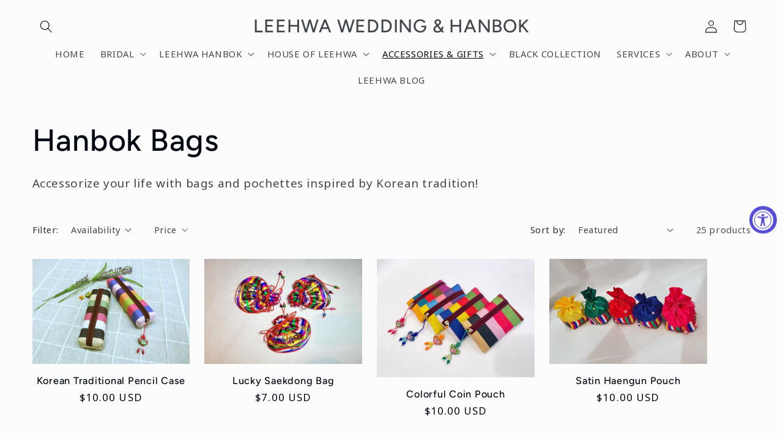

--- FILE ---
content_type: text/html; charset=utf-8
request_url: https://www.leehwawedding.com/collections/hanbok-bags
body_size: 29402
content:
<!doctype html>
<html class="no-js" lang="en">
  <head>
    <meta charset="utf-8">
    <meta http-equiv="X-UA-Compatible" content="IE=edge">
    <meta name="viewport" content="width=device-width,initial-scale=1">
    <meta name="theme-color" content="">
    <link rel="canonical" href="https://www.leehwawedding.com/collections/hanbok-bags"><link rel="preconnect" href="https://fonts.shopifycdn.com" crossorigin><title>
      Hanbok Bags
 &ndash; LEEHWA WEDDING &amp; HANBOK</title>

    
      <meta name="description" content="Accessorize your life with bags and pochettes inspired by Korean tradition!">
    

    

<meta property="og:site_name" content="LEEHWA WEDDING &amp; HANBOK">
<meta property="og:url" content="https://www.leehwawedding.com/collections/hanbok-bags">
<meta property="og:title" content="Hanbok Bags">
<meta property="og:type" content="website">
<meta property="og:description" content="Accessorize your life with bags and pochettes inspired by Korean tradition!"><meta property="og:image" content="http://www.leehwawedding.com/cdn/shop/collections/20210125_094740_resized.jpg?v=1611612039">
  <meta property="og:image:secure_url" content="https://www.leehwawedding.com/cdn/shop/collections/20210125_094740_resized.jpg?v=1611612039">
  <meta property="og:image:width" content="1500">
  <meta property="og:image:height" content="1000"><meta name="twitter:card" content="summary_large_image">
<meta name="twitter:title" content="Hanbok Bags">
<meta name="twitter:description" content="Accessorize your life with bags and pochettes inspired by Korean tradition!">


    <script src="//www.leehwawedding.com/cdn/shop/t/8/assets/constants.js?v=58251544750838685771699730633" defer="defer"></script>
    <script src="//www.leehwawedding.com/cdn/shop/t/8/assets/pubsub.js?v=158357773527763999511699730633" defer="defer"></script>
    <script src="//www.leehwawedding.com/cdn/shop/t/8/assets/global.js?v=113367515774722599301699730633" defer="defer"></script><script src="//www.leehwawedding.com/cdn/shop/t/8/assets/animations.js?v=88693664871331136111699730632" defer="defer"></script><script>window.performance && window.performance.mark && window.performance.mark('shopify.content_for_header.start');</script><meta name="google-site-verification" content="OUFCZO1-bSRdMt5euasRFJmwPBGqlE9Mdfgqw8etLVg">
<meta id="shopify-digital-wallet" name="shopify-digital-wallet" content="/25728876619/digital_wallets/dialog">
<meta name="shopify-checkout-api-token" content="679e18b3201528f9669f8353dfd499c4">
<meta id="in-context-paypal-metadata" data-shop-id="25728876619" data-venmo-supported="false" data-environment="production" data-locale="en_US" data-paypal-v4="true" data-currency="USD">
<link rel="alternate" type="application/atom+xml" title="Feed" href="/collections/hanbok-bags.atom" />
<link rel="next" href="/collections/hanbok-bags?page=2">
<link rel="alternate" type="application/json+oembed" href="https://www.leehwawedding.com/collections/hanbok-bags.oembed">
<script async="async" src="/checkouts/internal/preloads.js?locale=en-US"></script>
<link rel="preconnect" href="https://shop.app" crossorigin="anonymous">
<script async="async" src="https://shop.app/checkouts/internal/preloads.js?locale=en-US&shop_id=25728876619" crossorigin="anonymous"></script>
<script id="apple-pay-shop-capabilities" type="application/json">{"shopId":25728876619,"countryCode":"US","currencyCode":"USD","merchantCapabilities":["supports3DS"],"merchantId":"gid:\/\/shopify\/Shop\/25728876619","merchantName":"LEEHWA WEDDING \u0026 HANBOK","requiredBillingContactFields":["postalAddress","email","phone"],"requiredShippingContactFields":["postalAddress","email","phone"],"shippingType":"shipping","supportedNetworks":["visa","masterCard","amex","discover","elo","jcb"],"total":{"type":"pending","label":"LEEHWA WEDDING \u0026 HANBOK","amount":"1.00"},"shopifyPaymentsEnabled":true,"supportsSubscriptions":true}</script>
<script id="shopify-features" type="application/json">{"accessToken":"679e18b3201528f9669f8353dfd499c4","betas":["rich-media-storefront-analytics"],"domain":"www.leehwawedding.com","predictiveSearch":true,"shopId":25728876619,"locale":"en"}</script>
<script>var Shopify = Shopify || {};
Shopify.shop = "leehwa-wedding.myshopify.com";
Shopify.locale = "en";
Shopify.currency = {"active":"USD","rate":"1.0"};
Shopify.country = "US";
Shopify.theme = {"name":"NEW WEBSITE DESIGN","id":138729423097,"schema_name":"Taste","schema_version":"12.0.0","theme_store_id":1434,"role":"main"};
Shopify.theme.handle = "null";
Shopify.theme.style = {"id":null,"handle":null};
Shopify.cdnHost = "www.leehwawedding.com/cdn";
Shopify.routes = Shopify.routes || {};
Shopify.routes.root = "/";</script>
<script type="module">!function(o){(o.Shopify=o.Shopify||{}).modules=!0}(window);</script>
<script>!function(o){function n(){var o=[];function n(){o.push(Array.prototype.slice.apply(arguments))}return n.q=o,n}var t=o.Shopify=o.Shopify||{};t.loadFeatures=n(),t.autoloadFeatures=n()}(window);</script>
<script>
  window.ShopifyPay = window.ShopifyPay || {};
  window.ShopifyPay.apiHost = "shop.app\/pay";
  window.ShopifyPay.redirectState = null;
</script>
<script id="shop-js-analytics" type="application/json">{"pageType":"collection"}</script>
<script defer="defer" async type="module" src="//www.leehwawedding.com/cdn/shopifycloud/shop-js/modules/v2/client.init-shop-cart-sync_COMZFrEa.en.esm.js"></script>
<script defer="defer" async type="module" src="//www.leehwawedding.com/cdn/shopifycloud/shop-js/modules/v2/chunk.common_CdXrxk3f.esm.js"></script>
<script type="module">
  await import("//www.leehwawedding.com/cdn/shopifycloud/shop-js/modules/v2/client.init-shop-cart-sync_COMZFrEa.en.esm.js");
await import("//www.leehwawedding.com/cdn/shopifycloud/shop-js/modules/v2/chunk.common_CdXrxk3f.esm.js");

  window.Shopify.SignInWithShop?.initShopCartSync?.({"fedCMEnabled":true,"windoidEnabled":true});

</script>
<script>
  window.Shopify = window.Shopify || {};
  if (!window.Shopify.featureAssets) window.Shopify.featureAssets = {};
  window.Shopify.featureAssets['shop-js'] = {"shop-cart-sync":["modules/v2/client.shop-cart-sync_CRSPkpKa.en.esm.js","modules/v2/chunk.common_CdXrxk3f.esm.js"],"init-fed-cm":["modules/v2/client.init-fed-cm_DO1JVZ96.en.esm.js","modules/v2/chunk.common_CdXrxk3f.esm.js"],"init-windoid":["modules/v2/client.init-windoid_hXardXh0.en.esm.js","modules/v2/chunk.common_CdXrxk3f.esm.js"],"init-shop-email-lookup-coordinator":["modules/v2/client.init-shop-email-lookup-coordinator_jpxQlUsx.en.esm.js","modules/v2/chunk.common_CdXrxk3f.esm.js"],"shop-toast-manager":["modules/v2/client.shop-toast-manager_C-K0q6-t.en.esm.js","modules/v2/chunk.common_CdXrxk3f.esm.js"],"shop-button":["modules/v2/client.shop-button_B6dBoDg5.en.esm.js","modules/v2/chunk.common_CdXrxk3f.esm.js"],"shop-login-button":["modules/v2/client.shop-login-button_BHRMsoBb.en.esm.js","modules/v2/chunk.common_CdXrxk3f.esm.js","modules/v2/chunk.modal_C89cmTvN.esm.js"],"shop-cash-offers":["modules/v2/client.shop-cash-offers_p6Pw3nax.en.esm.js","modules/v2/chunk.common_CdXrxk3f.esm.js","modules/v2/chunk.modal_C89cmTvN.esm.js"],"avatar":["modules/v2/client.avatar_BTnouDA3.en.esm.js"],"init-shop-cart-sync":["modules/v2/client.init-shop-cart-sync_COMZFrEa.en.esm.js","modules/v2/chunk.common_CdXrxk3f.esm.js"],"init-shop-for-new-customer-accounts":["modules/v2/client.init-shop-for-new-customer-accounts_BNQiNx4m.en.esm.js","modules/v2/client.shop-login-button_BHRMsoBb.en.esm.js","modules/v2/chunk.common_CdXrxk3f.esm.js","modules/v2/chunk.modal_C89cmTvN.esm.js"],"pay-button":["modules/v2/client.pay-button_CRuQ9trT.en.esm.js","modules/v2/chunk.common_CdXrxk3f.esm.js"],"init-customer-accounts-sign-up":["modules/v2/client.init-customer-accounts-sign-up_Q1yheB3t.en.esm.js","modules/v2/client.shop-login-button_BHRMsoBb.en.esm.js","modules/v2/chunk.common_CdXrxk3f.esm.js","modules/v2/chunk.modal_C89cmTvN.esm.js"],"checkout-modal":["modules/v2/client.checkout-modal_DtXVhFgQ.en.esm.js","modules/v2/chunk.common_CdXrxk3f.esm.js","modules/v2/chunk.modal_C89cmTvN.esm.js"],"init-customer-accounts":["modules/v2/client.init-customer-accounts_B5rMd0lj.en.esm.js","modules/v2/client.shop-login-button_BHRMsoBb.en.esm.js","modules/v2/chunk.common_CdXrxk3f.esm.js","modules/v2/chunk.modal_C89cmTvN.esm.js"],"lead-capture":["modules/v2/client.lead-capture_CmGCXBh3.en.esm.js","modules/v2/chunk.common_CdXrxk3f.esm.js","modules/v2/chunk.modal_C89cmTvN.esm.js"],"shop-follow-button":["modules/v2/client.shop-follow-button_CV5C02lv.en.esm.js","modules/v2/chunk.common_CdXrxk3f.esm.js","modules/v2/chunk.modal_C89cmTvN.esm.js"],"shop-login":["modules/v2/client.shop-login_Bz_Zm_XZ.en.esm.js","modules/v2/chunk.common_CdXrxk3f.esm.js","modules/v2/chunk.modal_C89cmTvN.esm.js"],"payment-terms":["modules/v2/client.payment-terms_D7XnU2ez.en.esm.js","modules/v2/chunk.common_CdXrxk3f.esm.js","modules/v2/chunk.modal_C89cmTvN.esm.js"]};
</script>
<script>(function() {
  var isLoaded = false;
  function asyncLoad() {
    if (isLoaded) return;
    isLoaded = true;
    var urls = ["https:\/\/accessibly.apps.onthemapmarketing.com\/public\/widget\/run.js?shop=leehwa-wedding.myshopify.com","https:\/\/accessibly.apps.onthemapmarketing.com\/public\/widget\/run.js?shop=leehwa-wedding.myshopify.com","https:\/\/cdn.shopify.com\/s\/files\/1\/0184\/4255\/1360\/files\/quicklink.min.js?351\u0026shop=leehwa-wedding.myshopify.com","https:\/\/accessibly.onthemapmarketing.com\/public\/widget\/run.js?shop=leehwa-wedding.myshopify.com","https:\/\/cdn.nfcube.com\/8789c9ec4d15cf3b5ab0a804cd572f5d.js?shop=leehwa-wedding.myshopify.com"];
    for (var i = 0; i < urls.length; i++) {
      var s = document.createElement('script');
      s.type = 'text/javascript';
      s.async = true;
      s.src = urls[i];
      var x = document.getElementsByTagName('script')[0];
      x.parentNode.insertBefore(s, x);
    }
  };
  if(window.attachEvent) {
    window.attachEvent('onload', asyncLoad);
  } else {
    window.addEventListener('load', asyncLoad, false);
  }
})();</script>
<script id="__st">var __st={"a":25728876619,"offset":-28800,"reqid":"93a404e9-770f-44c0-a68b-24650b419712-1763248262","pageurl":"www.leehwawedding.com\/collections\/hanbok-bags","u":"0eccd07f4e4e","p":"collection","rtyp":"collection","rid":244081655979};</script>
<script>window.ShopifyPaypalV4VisibilityTracking = true;</script>
<script id="captcha-bootstrap">!function(){'use strict';const t='contact',e='account',n='new_comment',o=[[t,t],['blogs',n],['comments',n],[t,'customer']],c=[[e,'customer_login'],[e,'guest_login'],[e,'recover_customer_password'],[e,'create_customer']],r=t=>t.map((([t,e])=>`form[action*='/${t}']:not([data-nocaptcha='true']) input[name='form_type'][value='${e}']`)).join(','),a=t=>()=>t?[...document.querySelectorAll(t)].map((t=>t.form)):[];function s(){const t=[...o],e=r(t);return a(e)}const i='password',u='form_key',d=['recaptcha-v3-token','g-recaptcha-response','h-captcha-response',i],f=()=>{try{return window.sessionStorage}catch{return}},m='__shopify_v',_=t=>t.elements[u];function p(t,e,n=!1){try{const o=window.sessionStorage,c=JSON.parse(o.getItem(e)),{data:r}=function(t){const{data:e,action:n}=t;return t[m]||n?{data:e,action:n}:{data:t,action:n}}(c);for(const[e,n]of Object.entries(r))t.elements[e]&&(t.elements[e].value=n);n&&o.removeItem(e)}catch(o){console.error('form repopulation failed',{error:o})}}const l='form_type',E='cptcha';function T(t){t.dataset[E]=!0}const w=window,h=w.document,L='Shopify',v='ce_forms',y='captcha';let A=!1;((t,e)=>{const n=(g='f06e6c50-85a8-45c8-87d0-21a2b65856fe',I='https://cdn.shopify.com/shopifycloud/storefront-forms-hcaptcha/ce_storefront_forms_captcha_hcaptcha.v1.5.2.iife.js',D={infoText:'Protected by hCaptcha',privacyText:'Privacy',termsText:'Terms'},(t,e,n)=>{const o=w[L][v],c=o.bindForm;if(c)return c(t,g,e,D).then(n);var r;o.q.push([[t,g,e,D],n]),r=I,A||(h.body.append(Object.assign(h.createElement('script'),{id:'captcha-provider',async:!0,src:r})),A=!0)});var g,I,D;w[L]=w[L]||{},w[L][v]=w[L][v]||{},w[L][v].q=[],w[L][y]=w[L][y]||{},w[L][y].protect=function(t,e){n(t,void 0,e),T(t)},Object.freeze(w[L][y]),function(t,e,n,w,h,L){const[v,y,A,g]=function(t,e,n){const i=e?o:[],u=t?c:[],d=[...i,...u],f=r(d),m=r(i),_=r(d.filter((([t,e])=>n.includes(e))));return[a(f),a(m),a(_),s()]}(w,h,L),I=t=>{const e=t.target;return e instanceof HTMLFormElement?e:e&&e.form},D=t=>v().includes(t);t.addEventListener('submit',(t=>{const e=I(t);if(!e)return;const n=D(e)&&!e.dataset.hcaptchaBound&&!e.dataset.recaptchaBound,o=_(e),c=g().includes(e)&&(!o||!o.value);(n||c)&&t.preventDefault(),c&&!n&&(function(t){try{if(!f())return;!function(t){const e=f();if(!e)return;const n=_(t);if(!n)return;const o=n.value;o&&e.removeItem(o)}(t);const e=Array.from(Array(32),(()=>Math.random().toString(36)[2])).join('');!function(t,e){_(t)||t.append(Object.assign(document.createElement('input'),{type:'hidden',name:u})),t.elements[u].value=e}(t,e),function(t,e){const n=f();if(!n)return;const o=[...t.querySelectorAll(`input[type='${i}']`)].map((({name:t})=>t)),c=[...d,...o],r={};for(const[a,s]of new FormData(t).entries())c.includes(a)||(r[a]=s);n.setItem(e,JSON.stringify({[m]:1,action:t.action,data:r}))}(t,e)}catch(e){console.error('failed to persist form',e)}}(e),e.submit())}));const S=(t,e)=>{t&&!t.dataset[E]&&(n(t,e.some((e=>e===t))),T(t))};for(const o of['focusin','change'])t.addEventListener(o,(t=>{const e=I(t);D(e)&&S(e,y())}));const B=e.get('form_key'),M=e.get(l),P=B&&M;t.addEventListener('DOMContentLoaded',(()=>{const t=y();if(P)for(const e of t)e.elements[l].value===M&&p(e,B);[...new Set([...A(),...v().filter((t=>'true'===t.dataset.shopifyCaptcha))])].forEach((e=>S(e,t)))}))}(h,new URLSearchParams(w.location.search),n,t,e,['guest_login'])})(!0,!0)}();</script>
<script integrity="sha256-52AcMU7V7pcBOXWImdc/TAGTFKeNjmkeM1Pvks/DTgc=" data-source-attribution="shopify.loadfeatures" defer="defer" src="//www.leehwawedding.com/cdn/shopifycloud/storefront/assets/storefront/load_feature-81c60534.js" crossorigin="anonymous"></script>
<script crossorigin="anonymous" defer="defer" src="//www.leehwawedding.com/cdn/shopifycloud/storefront/assets/shopify_pay/storefront-65b4c6d7.js?v=20250812"></script>
<script data-source-attribution="shopify.dynamic_checkout.dynamic.init">var Shopify=Shopify||{};Shopify.PaymentButton=Shopify.PaymentButton||{isStorefrontPortableWallets:!0,init:function(){window.Shopify.PaymentButton.init=function(){};var t=document.createElement("script");t.src="https://www.leehwawedding.com/cdn/shopifycloud/portable-wallets/latest/portable-wallets.en.js",t.type="module",document.head.appendChild(t)}};
</script>
<script data-source-attribution="shopify.dynamic_checkout.buyer_consent">
  function portableWalletsHideBuyerConsent(e){var t=document.getElementById("shopify-buyer-consent"),n=document.getElementById("shopify-subscription-policy-button");t&&n&&(t.classList.add("hidden"),t.setAttribute("aria-hidden","true"),n.removeEventListener("click",e))}function portableWalletsShowBuyerConsent(e){var t=document.getElementById("shopify-buyer-consent"),n=document.getElementById("shopify-subscription-policy-button");t&&n&&(t.classList.remove("hidden"),t.removeAttribute("aria-hidden"),n.addEventListener("click",e))}window.Shopify?.PaymentButton&&(window.Shopify.PaymentButton.hideBuyerConsent=portableWalletsHideBuyerConsent,window.Shopify.PaymentButton.showBuyerConsent=portableWalletsShowBuyerConsent);
</script>
<script data-source-attribution="shopify.dynamic_checkout.cart.bootstrap">document.addEventListener("DOMContentLoaded",(function(){function t(){return document.querySelector("shopify-accelerated-checkout-cart, shopify-accelerated-checkout")}if(t())Shopify.PaymentButton.init();else{new MutationObserver((function(e,n){t()&&(Shopify.PaymentButton.init(),n.disconnect())})).observe(document.body,{childList:!0,subtree:!0})}}));
</script>
<link id="shopify-accelerated-checkout-styles" rel="stylesheet" media="screen" href="https://www.leehwawedding.com/cdn/shopifycloud/portable-wallets/latest/accelerated-checkout-backwards-compat.css" crossorigin="anonymous">
<style id="shopify-accelerated-checkout-cart">
        #shopify-buyer-consent {
  margin-top: 1em;
  display: inline-block;
  width: 100%;
}

#shopify-buyer-consent.hidden {
  display: none;
}

#shopify-subscription-policy-button {
  background: none;
  border: none;
  padding: 0;
  text-decoration: underline;
  font-size: inherit;
  cursor: pointer;
}

#shopify-subscription-policy-button::before {
  box-shadow: none;
}

      </style>
<script id="sections-script" data-sections="header" defer="defer" src="//www.leehwawedding.com/cdn/shop/t/8/compiled_assets/scripts.js?2984"></script>
<script>window.performance && window.performance.mark && window.performance.mark('shopify.content_for_header.end');</script>


    <style data-shopify>
      
      
      
      
      @font-face {
  font-family: Figtree;
  font-weight: 500;
  font-style: normal;
  font-display: swap;
  src: url("//www.leehwawedding.com/cdn/fonts/figtree/figtree_n5.3b6b7df38aa5986536945796e1f947445832047c.woff2") format("woff2"),
       url("//www.leehwawedding.com/cdn/fonts/figtree/figtree_n5.f26bf6dcae278b0ed902605f6605fa3338e81dab.woff") format("woff");
}


      
        :root,
        .color-background-1 {
          --color-background: 252,252,252;
        
          --gradient-background: #fcfcfc;
        

        

        --color-foreground: 2,9,18;
        --color-background-contrast: 188,188,188;
        --color-shadow: 2,9,18;
        --color-button: 2,9,18;
        --color-button-text: 252,252,252;
        --color-secondary-button: 252,252,252;
        --color-secondary-button-text: 2,9,18;
        --color-link: 2,9,18;
        --color-badge-foreground: 2,9,18;
        --color-badge-background: 252,252,252;
        --color-badge-border: 2,9,18;
        --payment-terms-background-color: rgb(252 252 252);
      }
      
        
        .color-background-2 {
          --color-background: 228,246,255;
        
          --gradient-background: #e4f6ff;
        

        

        --color-foreground: 2,9,18;
        --color-background-contrast: 100,203,255;
        --color-shadow: 2,9,18;
        --color-button: 2,9,18;
        --color-button-text: 228,246,255;
        --color-secondary-button: 228,246,255;
        --color-secondary-button-text: 2,9,18;
        --color-link: 2,9,18;
        --color-badge-foreground: 2,9,18;
        --color-badge-background: 228,246,255;
        --color-badge-border: 2,9,18;
        --payment-terms-background-color: rgb(228 246 255);
      }
      
        
        .color-inverse {
          --color-background: 219,233,224;
        
          --gradient-background: #dbe9e0;
        

        

        --color-foreground: 2,9,18;
        --color-background-contrast: 140,185,156;
        --color-shadow: 2,9,18;
        --color-button: 2,9,18;
        --color-button-text: 219,233,224;
        --color-secondary-button: 219,233,224;
        --color-secondary-button-text: 2,9,18;
        --color-link: 2,9,18;
        --color-badge-foreground: 2,9,18;
        --color-badge-background: 219,233,224;
        --color-badge-border: 2,9,18;
        --payment-terms-background-color: rgb(219 233 224);
      }
      
        
        .color-accent-1 {
          --color-background: 2,9,18;
        
          --gradient-background: #020912;
        

        

        --color-foreground: 252,252,252;
        --color-background-contrast: 43,126,232;
        --color-shadow: 2,9,18;
        --color-button: 252,252,252;
        --color-button-text: 2,9,18;
        --color-secondary-button: 2,9,18;
        --color-secondary-button-text: 252,252,252;
        --color-link: 252,252,252;
        --color-badge-foreground: 252,252,252;
        --color-badge-background: 2,9,18;
        --color-badge-border: 252,252,252;
        --payment-terms-background-color: rgb(2 9 18);
      }
      
        
        .color-accent-2 {
          --color-background: 255,223,184;
        
          --gradient-background: #ffdfb8;
        

        

        --color-foreground: 2,9,18;
        --color-background-contrast: 255,166,57;
        --color-shadow: 2,9,18;
        --color-button: 2,9,18;
        --color-button-text: 255,223,184;
        --color-secondary-button: 255,223,184;
        --color-secondary-button-text: 2,9,18;
        --color-link: 2,9,18;
        --color-badge-foreground: 2,9,18;
        --color-badge-background: 255,223,184;
        --color-badge-border: 2,9,18;
        --payment-terms-background-color: rgb(255 223 184);
      }
      

      body, .color-background-1, .color-background-2, .color-inverse, .color-accent-1, .color-accent-2 {
        color: rgba(var(--color-foreground), 0.75);
        background-color: rgb(var(--color-background));
      }

      :root {
        --font-body-family: "system_ui", -apple-system, 'Segoe UI', Roboto, 'Helvetica Neue', 'Noto Sans', 'Liberation Sans', Arial, sans-serif, 'Apple Color Emoji', 'Segoe UI Emoji', 'Segoe UI Symbol', 'Noto Color Emoji';
        --font-body-style: normal;
        --font-body-weight: 400;
        --font-body-weight-bold: 700;

        --font-heading-family: Figtree, sans-serif;
        --font-heading-style: normal;
        --font-heading-weight: 500;

        --font-body-scale: 1.05;
        --font-heading-scale: 1.1904761904761905;

        --media-padding: px;
        --media-border-opacity: 1.0;
        --media-border-width: 2px;
        --media-radius: 0px;
        --media-shadow-opacity: 0.0;
        --media-shadow-horizontal-offset: 0px;
        --media-shadow-vertical-offset: 4px;
        --media-shadow-blur-radius: 5px;
        --media-shadow-visible: 0;

        --page-width: 140rem;
        --page-width-margin: 0rem;

        --product-card-image-padding: 0.0rem;
        --product-card-corner-radius: 0.0rem;
        --product-card-text-alignment: center;
        --product-card-border-width: 0.0rem;
        --product-card-border-opacity: 0.1;
        --product-card-shadow-opacity: 0.0;
        --product-card-shadow-visible: 0;
        --product-card-shadow-horizontal-offset: 0.0rem;
        --product-card-shadow-vertical-offset: 0.4rem;
        --product-card-shadow-blur-radius: 0.5rem;

        --collection-card-image-padding: 0.0rem;
        --collection-card-corner-radius: 0.0rem;
        --collection-card-text-alignment: center;
        --collection-card-border-width: 0.0rem;
        --collection-card-border-opacity: 0.1;
        --collection-card-shadow-opacity: 0.0;
        --collection-card-shadow-visible: 0;
        --collection-card-shadow-horizontal-offset: 0.0rem;
        --collection-card-shadow-vertical-offset: 0.4rem;
        --collection-card-shadow-blur-radius: 0.5rem;

        --blog-card-image-padding: 0.0rem;
        --blog-card-corner-radius: 0.0rem;
        --blog-card-text-alignment: center;
        --blog-card-border-width: 0.0rem;
        --blog-card-border-opacity: 0.1;
        --blog-card-shadow-opacity: 0.0;
        --blog-card-shadow-visible: 0;
        --blog-card-shadow-horizontal-offset: 0.0rem;
        --blog-card-shadow-vertical-offset: 0.4rem;
        --blog-card-shadow-blur-radius: 0.5rem;

        --badge-corner-radius: 4.0rem;

        --popup-border-width: 2px;
        --popup-border-opacity: 1.0;
        --popup-corner-radius: 0px;
        --popup-shadow-opacity: 0.05;
        --popup-shadow-horizontal-offset: 0px;
        --popup-shadow-vertical-offset: 4px;
        --popup-shadow-blur-radius: 5px;

        --drawer-border-width: 2px;
        --drawer-border-opacity: 1.0;
        --drawer-shadow-opacity: 0.0;
        --drawer-shadow-horizontal-offset: 0px;
        --drawer-shadow-vertical-offset: 4px;
        --drawer-shadow-blur-radius: 5px;

        --spacing-sections-desktop: 20px;
        --spacing-sections-mobile: 20px;

        --grid-desktop-vertical-spacing: 24px;
        --grid-desktop-horizontal-spacing: 24px;
        --grid-mobile-vertical-spacing: 12px;
        --grid-mobile-horizontal-spacing: 12px;

        --text-boxes-border-opacity: 1.0;
        --text-boxes-border-width: 2px;
        --text-boxes-radius: 0px;
        --text-boxes-shadow-opacity: 0.0;
        --text-boxes-shadow-visible: 0;
        --text-boxes-shadow-horizontal-offset: 0px;
        --text-boxes-shadow-vertical-offset: 4px;
        --text-boxes-shadow-blur-radius: 5px;

        --buttons-radius: 0px;
        --buttons-radius-outset: 0px;
        --buttons-border-width: 1px;
        --buttons-border-opacity: 1.0;
        --buttons-shadow-opacity: 0.0;
        --buttons-shadow-visible: 0;
        --buttons-shadow-horizontal-offset: 0px;
        --buttons-shadow-vertical-offset: 4px;
        --buttons-shadow-blur-radius: 5px;
        --buttons-border-offset: 0px;

        --inputs-radius: 0px;
        --inputs-border-width: 1px;
        --inputs-border-opacity: 0.55;
        --inputs-shadow-opacity: 0.0;
        --inputs-shadow-horizontal-offset: 0px;
        --inputs-margin-offset: 0px;
        --inputs-shadow-vertical-offset: 4px;
        --inputs-shadow-blur-radius: 5px;
        --inputs-radius-outset: 0px;

        --variant-pills-radius: 40px;
        --variant-pills-border-width: 1px;
        --variant-pills-border-opacity: 0.55;
        --variant-pills-shadow-opacity: 0.0;
        --variant-pills-shadow-horizontal-offset: 0px;
        --variant-pills-shadow-vertical-offset: 4px;
        --variant-pills-shadow-blur-radius: 5px;
      }

      *,
      *::before,
      *::after {
        box-sizing: inherit;
      }

      html {
        box-sizing: border-box;
        font-size: calc(var(--font-body-scale) * 62.5%);
        height: 100%;
      }

      body {
        display: grid;
        grid-template-rows: auto auto 1fr auto;
        grid-template-columns: 100%;
        min-height: 100%;
        margin: 0;
        font-size: 1.5rem;
        letter-spacing: 0.06rem;
        line-height: calc(1 + 0.8 / var(--font-body-scale));
        font-family: var(--font-body-family);
        font-style: var(--font-body-style);
        font-weight: var(--font-body-weight);
      }

      @media screen and (min-width: 750px) {
        body {
          font-size: 1.6rem;
        }
      }
    </style>

    <link href="//www.leehwawedding.com/cdn/shop/t/8/assets/base.css?v=127867003511637661291699730632" rel="stylesheet" type="text/css" media="all" />
<link rel="preload" as="font" href="//www.leehwawedding.com/cdn/fonts/figtree/figtree_n5.3b6b7df38aa5986536945796e1f947445832047c.woff2" type="font/woff2" crossorigin><link
        rel="stylesheet"
        href="//www.leehwawedding.com/cdn/shop/t/8/assets/component-predictive-search.css?v=118923337488134913561699730632"
        media="print"
        onload="this.media='all'"
      ><script>
      document.documentElement.className = document.documentElement.className.replace('no-js', 'js');
      if (Shopify.designMode) {
        document.documentElement.classList.add('shopify-design-mode');
      }
    </script>
  <!--Gem_Page_Header_Script-->
    


<!--End_Gem_Page_Header_Script-->



    

    
  
<script src="https://cdn.shopify.com/extensions/019a0131-ca1b-7172-a6b1-2fadce39ca6e/accessibly-28/assets/acc-main.js" type="text/javascript" defer="defer"></script>
<link href="https://monorail-edge.shopifysvc.com" rel="dns-prefetch">
<script>(function(){if ("sendBeacon" in navigator && "performance" in window) {try {var session_token_from_headers = performance.getEntriesByType('navigation')[0].serverTiming.find(x => x.name == '_s').description;} catch {var session_token_from_headers = undefined;}var session_cookie_matches = document.cookie.match(/_shopify_s=([^;]*)/);var session_token_from_cookie = session_cookie_matches && session_cookie_matches.length === 2 ? session_cookie_matches[1] : "";var session_token = session_token_from_headers || session_token_from_cookie || "";function handle_abandonment_event(e) {var entries = performance.getEntries().filter(function(entry) {return /monorail-edge.shopifysvc.com/.test(entry.name);});if (!window.abandonment_tracked && entries.length === 0) {window.abandonment_tracked = true;var currentMs = Date.now();var navigation_start = performance.timing.navigationStart;var payload = {shop_id: 25728876619,url: window.location.href,navigation_start,duration: currentMs - navigation_start,session_token,page_type: "collection"};window.navigator.sendBeacon("https://monorail-edge.shopifysvc.com/v1/produce", JSON.stringify({schema_id: "online_store_buyer_site_abandonment/1.1",payload: payload,metadata: {event_created_at_ms: currentMs,event_sent_at_ms: currentMs}}));}}window.addEventListener('pagehide', handle_abandonment_event);}}());</script>
<script id="web-pixels-manager-setup">(function e(e,d,r,n,o){if(void 0===o&&(o={}),!Boolean(null===(a=null===(i=window.Shopify)||void 0===i?void 0:i.analytics)||void 0===a?void 0:a.replayQueue)){var i,a;window.Shopify=window.Shopify||{};var t=window.Shopify;t.analytics=t.analytics||{};var s=t.analytics;s.replayQueue=[],s.publish=function(e,d,r){return s.replayQueue.push([e,d,r]),!0};try{self.performance.mark("wpm:start")}catch(e){}var l=function(){var e={modern:/Edge?\/(1{2}[4-9]|1[2-9]\d|[2-9]\d{2}|\d{4,})\.\d+(\.\d+|)|Firefox\/(1{2}[4-9]|1[2-9]\d|[2-9]\d{2}|\d{4,})\.\d+(\.\d+|)|Chrom(ium|e)\/(9{2}|\d{3,})\.\d+(\.\d+|)|(Maci|X1{2}).+ Version\/(15\.\d+|(1[6-9]|[2-9]\d|\d{3,})\.\d+)([,.]\d+|)( \(\w+\)|)( Mobile\/\w+|) Safari\/|Chrome.+OPR\/(9{2}|\d{3,})\.\d+\.\d+|(CPU[ +]OS|iPhone[ +]OS|CPU[ +]iPhone|CPU IPhone OS|CPU iPad OS)[ +]+(15[._]\d+|(1[6-9]|[2-9]\d|\d{3,})[._]\d+)([._]\d+|)|Android:?[ /-](13[3-9]|1[4-9]\d|[2-9]\d{2}|\d{4,})(\.\d+|)(\.\d+|)|Android.+Firefox\/(13[5-9]|1[4-9]\d|[2-9]\d{2}|\d{4,})\.\d+(\.\d+|)|Android.+Chrom(ium|e)\/(13[3-9]|1[4-9]\d|[2-9]\d{2}|\d{4,})\.\d+(\.\d+|)|SamsungBrowser\/([2-9]\d|\d{3,})\.\d+/,legacy:/Edge?\/(1[6-9]|[2-9]\d|\d{3,})\.\d+(\.\d+|)|Firefox\/(5[4-9]|[6-9]\d|\d{3,})\.\d+(\.\d+|)|Chrom(ium|e)\/(5[1-9]|[6-9]\d|\d{3,})\.\d+(\.\d+|)([\d.]+$|.*Safari\/(?![\d.]+ Edge\/[\d.]+$))|(Maci|X1{2}).+ Version\/(10\.\d+|(1[1-9]|[2-9]\d|\d{3,})\.\d+)([,.]\d+|)( \(\w+\)|)( Mobile\/\w+|) Safari\/|Chrome.+OPR\/(3[89]|[4-9]\d|\d{3,})\.\d+\.\d+|(CPU[ +]OS|iPhone[ +]OS|CPU[ +]iPhone|CPU IPhone OS|CPU iPad OS)[ +]+(10[._]\d+|(1[1-9]|[2-9]\d|\d{3,})[._]\d+)([._]\d+|)|Android:?[ /-](13[3-9]|1[4-9]\d|[2-9]\d{2}|\d{4,})(\.\d+|)(\.\d+|)|Mobile Safari.+OPR\/([89]\d|\d{3,})\.\d+\.\d+|Android.+Firefox\/(13[5-9]|1[4-9]\d|[2-9]\d{2}|\d{4,})\.\d+(\.\d+|)|Android.+Chrom(ium|e)\/(13[3-9]|1[4-9]\d|[2-9]\d{2}|\d{4,})\.\d+(\.\d+|)|Android.+(UC? ?Browser|UCWEB|U3)[ /]?(15\.([5-9]|\d{2,})|(1[6-9]|[2-9]\d|\d{3,})\.\d+)\.\d+|SamsungBrowser\/(5\.\d+|([6-9]|\d{2,})\.\d+)|Android.+MQ{2}Browser\/(14(\.(9|\d{2,})|)|(1[5-9]|[2-9]\d|\d{3,})(\.\d+|))(\.\d+|)|K[Aa][Ii]OS\/(3\.\d+|([4-9]|\d{2,})\.\d+)(\.\d+|)/},d=e.modern,r=e.legacy,n=navigator.userAgent;return n.match(d)?"modern":n.match(r)?"legacy":"unknown"}(),u="modern"===l?"modern":"legacy",c=(null!=n?n:{modern:"",legacy:""})[u],f=function(e){return[e.baseUrl,"/wpm","/b",e.hashVersion,"modern"===e.buildTarget?"m":"l",".js"].join("")}({baseUrl:d,hashVersion:r,buildTarget:u}),m=function(e){var d=e.version,r=e.bundleTarget,n=e.surface,o=e.pageUrl,i=e.monorailEndpoint;return{emit:function(e){var a=e.status,t=e.errorMsg,s=(new Date).getTime(),l=JSON.stringify({metadata:{event_sent_at_ms:s},events:[{schema_id:"web_pixels_manager_load/3.1",payload:{version:d,bundle_target:r,page_url:o,status:a,surface:n,error_msg:t},metadata:{event_created_at_ms:s}}]});if(!i)return console&&console.warn&&console.warn("[Web Pixels Manager] No Monorail endpoint provided, skipping logging."),!1;try{return self.navigator.sendBeacon.bind(self.navigator)(i,l)}catch(e){}var u=new XMLHttpRequest;try{return u.open("POST",i,!0),u.setRequestHeader("Content-Type","text/plain"),u.send(l),!0}catch(e){return console&&console.warn&&console.warn("[Web Pixels Manager] Got an unhandled error while logging to Monorail."),!1}}}}({version:r,bundleTarget:l,surface:e.surface,pageUrl:self.location.href,monorailEndpoint:e.monorailEndpoint});try{o.browserTarget=l,function(e){var d=e.src,r=e.async,n=void 0===r||r,o=e.onload,i=e.onerror,a=e.sri,t=e.scriptDataAttributes,s=void 0===t?{}:t,l=document.createElement("script"),u=document.querySelector("head"),c=document.querySelector("body");if(l.async=n,l.src=d,a&&(l.integrity=a,l.crossOrigin="anonymous"),s)for(var f in s)if(Object.prototype.hasOwnProperty.call(s,f))try{l.dataset[f]=s[f]}catch(e){}if(o&&l.addEventListener("load",o),i&&l.addEventListener("error",i),u)u.appendChild(l);else{if(!c)throw new Error("Did not find a head or body element to append the script");c.appendChild(l)}}({src:f,async:!0,onload:function(){if(!function(){var e,d;return Boolean(null===(d=null===(e=window.Shopify)||void 0===e?void 0:e.analytics)||void 0===d?void 0:d.initialized)}()){var d=window.webPixelsManager.init(e)||void 0;if(d){var r=window.Shopify.analytics;r.replayQueue.forEach((function(e){var r=e[0],n=e[1],o=e[2];d.publishCustomEvent(r,n,o)})),r.replayQueue=[],r.publish=d.publishCustomEvent,r.visitor=d.visitor,r.initialized=!0}}},onerror:function(){return m.emit({status:"failed",errorMsg:"".concat(f," has failed to load")})},sri:function(e){var d=/^sha384-[A-Za-z0-9+/=]+$/;return"string"==typeof e&&d.test(e)}(c)?c:"",scriptDataAttributes:o}),m.emit({status:"loading"})}catch(e){m.emit({status:"failed",errorMsg:(null==e?void 0:e.message)||"Unknown error"})}}})({shopId: 25728876619,storefrontBaseUrl: "https://www.leehwawedding.com",extensionsBaseUrl: "https://extensions.shopifycdn.com/cdn/shopifycloud/web-pixels-manager",monorailEndpoint: "https://monorail-edge.shopifysvc.com/unstable/produce_batch",surface: "storefront-renderer",enabledBetaFlags: ["2dca8a86"],webPixelsConfigList: [{"id":"530252025","configuration":"{\"config\":\"{\\\"pixel_id\\\":\\\"GT-TW556G2\\\",\\\"target_country\\\":\\\"US\\\",\\\"gtag_events\\\":[{\\\"type\\\":\\\"purchase\\\",\\\"action_label\\\":\\\"MC-9RRN9EL11F\\\"},{\\\"type\\\":\\\"page_view\\\",\\\"action_label\\\":\\\"MC-9RRN9EL11F\\\"},{\\\"type\\\":\\\"view_item\\\",\\\"action_label\\\":\\\"MC-9RRN9EL11F\\\"}],\\\"enable_monitoring_mode\\\":false}\"}","eventPayloadVersion":"v1","runtimeContext":"OPEN","scriptVersion":"b2a88bafab3e21179ed38636efcd8a93","type":"APP","apiClientId":1780363,"privacyPurposes":[],"dataSharingAdjustments":{"protectedCustomerApprovalScopes":["read_customer_address","read_customer_email","read_customer_name","read_customer_personal_data","read_customer_phone"]}},{"id":"230490361","configuration":"{\"pixel_id\":\"712025839702420\",\"pixel_type\":\"facebook_pixel\",\"metaapp_system_user_token\":\"-\"}","eventPayloadVersion":"v1","runtimeContext":"OPEN","scriptVersion":"ca16bc87fe92b6042fbaa3acc2fbdaa6","type":"APP","apiClientId":2329312,"privacyPurposes":["ANALYTICS","MARKETING","SALE_OF_DATA"],"dataSharingAdjustments":{"protectedCustomerApprovalScopes":["read_customer_address","read_customer_email","read_customer_name","read_customer_personal_data","read_customer_phone"]}},{"id":"60293369","eventPayloadVersion":"v1","runtimeContext":"LAX","scriptVersion":"1","type":"CUSTOM","privacyPurposes":["MARKETING"],"name":"Meta pixel (migrated)"},{"id":"78184697","eventPayloadVersion":"v1","runtimeContext":"LAX","scriptVersion":"1","type":"CUSTOM","privacyPurposes":["ANALYTICS"],"name":"Google Analytics tag (migrated)"},{"id":"shopify-app-pixel","configuration":"{}","eventPayloadVersion":"v1","runtimeContext":"STRICT","scriptVersion":"0450","apiClientId":"shopify-pixel","type":"APP","privacyPurposes":["ANALYTICS","MARKETING"]},{"id":"shopify-custom-pixel","eventPayloadVersion":"v1","runtimeContext":"LAX","scriptVersion":"0450","apiClientId":"shopify-pixel","type":"CUSTOM","privacyPurposes":["ANALYTICS","MARKETING"]}],isMerchantRequest: false,initData: {"shop":{"name":"LEEHWA WEDDING \u0026 HANBOK","paymentSettings":{"currencyCode":"USD"},"myshopifyDomain":"leehwa-wedding.myshopify.com","countryCode":"US","storefrontUrl":"https:\/\/www.leehwawedding.com"},"customer":null,"cart":null,"checkout":null,"productVariants":[],"purchasingCompany":null},},"https://www.leehwawedding.com/cdn","ae1676cfwd2530674p4253c800m34e853cb",{"modern":"","legacy":""},{"shopId":"25728876619","storefrontBaseUrl":"https:\/\/www.leehwawedding.com","extensionBaseUrl":"https:\/\/extensions.shopifycdn.com\/cdn\/shopifycloud\/web-pixels-manager","surface":"storefront-renderer","enabledBetaFlags":"[\"2dca8a86\"]","isMerchantRequest":"false","hashVersion":"ae1676cfwd2530674p4253c800m34e853cb","publish":"custom","events":"[[\"page_viewed\",{}],[\"collection_viewed\",{\"collection\":{\"id\":\"244081655979\",\"title\":\"Hanbok Bags\",\"productVariants\":[{\"price\":{\"amount\":10.0,\"currencyCode\":\"USD\"},\"product\":{\"title\":\"Korean Traditional Pencil Case\",\"vendor\":\"LEEHWA WEDDING\",\"id\":\"4597231452235\",\"untranslatedTitle\":\"Korean Traditional Pencil Case\",\"url\":\"\/products\/korean-traditional-pencil-case\",\"type\":\"Hanbok\"},\"id\":\"32419665346635\",\"image\":{\"src\":\"\/\/www.leehwawedding.com\/cdn\/shop\/products\/55c0585e57a34be00a79288b1982bebc.jpg?v=1592354693\"},\"sku\":\"\",\"title\":\"Default Title\",\"untranslatedTitle\":\"Default Title\"},{\"price\":{\"amount\":7.0,\"currencyCode\":\"USD\"},\"product\":{\"title\":\"Lucky Saekdong Bag\",\"vendor\":\"LEEHWA WEDDING\",\"id\":\"6209728643243\",\"untranslatedTitle\":\"Lucky Saekdong Bag\",\"url\":\"\/products\/lucky-saekdong-bag\",\"type\":\"Hanbok\"},\"id\":\"38027988959403\",\"image\":{\"src\":\"\/\/www.leehwawedding.com\/cdn\/shop\/products\/20210126_145937_resized.jpg?v=1611789863\"},\"sku\":\"\",\"title\":\"Default Title\",\"untranslatedTitle\":\"Default Title\"},{\"price\":{\"amount\":10.0,\"currencyCode\":\"USD\"},\"product\":{\"title\":\"Colorful Coin Pouch\",\"vendor\":\"LEEHWA WEDDING\",\"id\":\"6549876408491\",\"untranslatedTitle\":\"Colorful Coin Pouch\",\"url\":\"\/products\/colorful-coin-pouch\",\"type\":\"\"},\"id\":\"39295927451819\",\"image\":{\"src\":\"\/\/www.leehwawedding.com\/cdn\/shop\/products\/IMG_6231.jpg?v=1659564609\"},\"sku\":\"\",\"title\":\"Default Title\",\"untranslatedTitle\":\"Default Title\"},{\"price\":{\"amount\":10.0,\"currencyCode\":\"USD\"},\"product\":{\"title\":\"Satin Haengun Pouch\",\"vendor\":\"LEEHWA WEDDING\",\"id\":\"7868856991993\",\"untranslatedTitle\":\"Satin Haengun Pouch\",\"url\":\"\/products\/satin-haengun-pouch\",\"type\":\"Hanbok\"},\"id\":\"45362798297337\",\"image\":{\"src\":\"\/\/www.leehwawedding.com\/cdn\/shop\/files\/Untitleddesign_77.jpg?v=1722625543\"},\"sku\":\"\",\"title\":\"Red\",\"untranslatedTitle\":\"Red\"},{\"price\":{\"amount\":7.0,\"currencyCode\":\"USD\"},\"product\":{\"title\":\"The Lucky Bag - Bokjumeoni\",\"vendor\":\"LEEHWA WEDDING\",\"id\":\"7900911403257\",\"untranslatedTitle\":\"The Lucky Bag - Bokjumeoni\",\"url\":\"\/products\/the-lucky-bag-bokjumeoni\",\"type\":\"Hanbok\"},\"id\":\"43741651763449\",\"image\":{\"src\":\"\/\/www.leehwawedding.com\/cdn\/shop\/products\/dol_25.jpg?v=1678776309\"},\"sku\":\"\",\"title\":\"Pink\",\"untranslatedTitle\":\"Pink\"},{\"price\":{\"amount\":10.0,\"currencyCode\":\"USD\"},\"product\":{\"title\":\"Linen Haengun Pouch\",\"vendor\":\"LEEHWA WEDDING\",\"id\":\"7868856762617\",\"untranslatedTitle\":\"Linen Haengun Pouch\",\"url\":\"\/products\/linen-haengun-pouch\",\"type\":\"Hanbok\"},\"id\":\"43642107035897\",\"image\":{\"src\":\"\/\/www.leehwawedding.com\/cdn\/shop\/products\/2_8f9cce26-ea8d-4098-bf87-3a90d8dc3db4.png?v=1674158908\"},\"sku\":\"\",\"title\":\"White\",\"untranslatedTitle\":\"White\"},{\"price\":{\"amount\":30.0,\"currencyCode\":\"USD\"},\"product\":{\"title\":\"Floral Embroidered Pouch\",\"vendor\":\"LEEHWA WEDDING\",\"id\":\"7689051635961\",\"untranslatedTitle\":\"Floral Embroidered Pouch\",\"url\":\"\/products\/traditional-korean-style-bird-pouch\",\"type\":\"\"},\"id\":\"43012488462585\",\"image\":{\"src\":\"\/\/www.leehwawedding.com\/cdn\/shop\/files\/Untitleddesign_82.jpg?v=1722883851\"},\"sku\":\"\",\"title\":\"Blue\",\"untranslatedTitle\":\"Blue\"},{\"price\":{\"amount\":35.0,\"currencyCode\":\"USD\"},\"product\":{\"title\":\"Beoseon Clutch\",\"vendor\":\"LEEHWA WEDDING\",\"id\":\"6742903619755\",\"untranslatedTitle\":\"Beoseon Clutch\",\"url\":\"\/products\/copy-of-saekdong-clutch\",\"type\":\"Hanbok\"},\"id\":\"40987553759403\",\"image\":{\"src\":\"\/\/www.leehwawedding.com\/cdn\/shop\/products\/BeoseonKoreanSocksHandmadeClutch_3.png?v=1633472278\"},\"sku\":\"0\",\"title\":\"Pink\/White\",\"untranslatedTitle\":\"Pink\/White\"},{\"price\":{\"amount\":35.0,\"currencyCode\":\"USD\"},\"product\":{\"title\":\"The Mugunghwa Water Silk Bag\",\"vendor\":\"LEEHWA WEDDING\",\"id\":\"4596601192523\",\"untranslatedTitle\":\"The Mugunghwa Water Silk Bag\",\"url\":\"\/products\/the-mugunghwa-water-silk-bag\",\"type\":\"Hanbok\"},\"id\":\"43592300298489\",\"image\":{\"src\":\"\/\/www.leehwawedding.com\/cdn\/shop\/products\/2_47d5dbca-f7ad-45a5-9cda-153b96d3d01e.png?v=1671755268\"},\"sku\":\"\",\"title\":\"Turquoise\",\"untranslatedTitle\":\"Turquoise\"},{\"price\":{\"amount\":90.0,\"currencyCode\":\"USD\"},\"product\":{\"title\":\"Daisy Bojagi Bag\",\"vendor\":\"LEEHWA WEDDING\",\"id\":\"7957889483001\",\"untranslatedTitle\":\"Daisy Bojagi Bag\",\"url\":\"\/products\/daisy-bojagi-bag\",\"type\":\"Bojagi bag\"},\"id\":\"43961439977721\",\"image\":{\"src\":\"\/\/www.leehwawedding.com\/cdn\/shop\/files\/Untitleddesign_9_5ed33585-527c-4b08-9b90-691bfb98ec69.jpg?v=1737439754\"},\"sku\":\"\",\"title\":\"Default Title\",\"untranslatedTitle\":\"Default Title\"},{\"price\":{\"amount\":60.0,\"currencyCode\":\"USD\"},\"product\":{\"title\":\"Rose Bojagi Bag\",\"vendor\":\"LEEHWA WEDDING\",\"id\":\"7958756753657\",\"untranslatedTitle\":\"Rose Bojagi Bag\",\"url\":\"\/products\/copy-of-daisy-bojagi-bag\",\"type\":\"Bojagi bag\"},\"id\":\"43964647080185\",\"image\":{\"src\":\"\/\/www.leehwawedding.com\/cdn\/shop\/files\/Untitleddesign-2025-03-12T145357.003.jpg?v=1741816563\"},\"sku\":null,\"title\":\"Default Title\",\"untranslatedTitle\":\"Default Title\"},{\"price\":{\"amount\":60.0,\"currencyCode\":\"USD\"},\"product\":{\"title\":\"Broia Bojagi Bag\",\"vendor\":\"LEEHWA WEDDING\",\"id\":\"8744653750521\",\"untranslatedTitle\":\"Broia Bojagi Bag\",\"url\":\"\/products\/rose-bojagi-bag-copy\",\"type\":\"Bojagi bag\"},\"id\":\"46322230788345\",\"image\":{\"src\":\"\/\/www.leehwawedding.com\/cdn\/shop\/files\/Untitleddesign-2025-03-12T145200.756.jpg?v=1741816847\"},\"sku\":null,\"title\":\"Default Title\",\"untranslatedTitle\":\"Default Title\"},{\"price\":{\"amount\":35.0,\"currencyCode\":\"USD\"},\"product\":{\"title\":\"The Mugunghwa Silk Bag\",\"vendor\":\"LEEHWA WEDDING\",\"id\":\"7085685866667\",\"untranslatedTitle\":\"The Mugunghwa Silk Bag\",\"url\":\"\/products\/the-mugunghwa-silk-bag\",\"type\":\"\"},\"id\":\"41128823619755\",\"image\":{\"src\":\"\/\/www.leehwawedding.com\/cdn\/shop\/files\/Untitleddesign-2025-03-14T125347.954.jpg?v=1741983100\"},\"sku\":\"\",\"title\":\"Glitterati\",\"untranslatedTitle\":\"Glitterati\"},{\"price\":{\"amount\":90.0,\"currencyCode\":\"USD\"},\"product\":{\"title\":\"Azalea Bojagi Bag\",\"vendor\":\"LEEHWA WEDDING\",\"id\":\"8742634324217\",\"untranslatedTitle\":\"Azalea Bojagi Bag\",\"url\":\"\/products\/daisy-bojagi-bag-copy-1\",\"type\":\"Bojagi bag\"},\"id\":\"46315897094393\",\"image\":{\"src\":\"\/\/www.leehwawedding.com\/cdn\/shop\/files\/Untitleddesign-2025-03-10T165954.315.jpg?v=1741651202\"},\"sku\":null,\"title\":\"Default Title\",\"untranslatedTitle\":\"Default Title\"},{\"price\":{\"amount\":20.0,\"currencyCode\":\"USD\"},\"product\":{\"title\":\"Festival Bojagi Bag\",\"vendor\":\"LEEHWA WEDDING\",\"id\":\"8544014565625\",\"untranslatedTitle\":\"Festival Bojagi Bag\",\"url\":\"\/products\/daisy-bojagi-bag-copy\",\"type\":\"Bojagi bag\"},\"id\":\"45541676941561\",\"image\":{\"src\":\"\/\/www.leehwawedding.com\/cdn\/shop\/files\/Untitleddesign_100.jpg?v=1727812682\"},\"sku\":null,\"title\":\"Default Title\",\"untranslatedTitle\":\"Default Title\"},{\"price\":{\"amount\":35.0,\"currencyCode\":\"USD\"},\"product\":{\"title\":\"Transformable patchwork bag.\",\"vendor\":\"LEEHWA WEDDING\",\"id\":\"8496921575673\",\"untranslatedTitle\":\"Transformable patchwork bag.\",\"url\":\"\/products\/floral-embroidered-pouch-copy\",\"type\":\"\"},\"id\":\"45429158314233\",\"image\":{\"src\":\"\/\/www.leehwawedding.com\/cdn\/shop\/files\/Untitleddesign_91.jpg?v=1724662539\"},\"sku\":\"\",\"title\":\"Laender\",\"untranslatedTitle\":\"Laender\"}]}}]]"});</script><script>
  window.ShopifyAnalytics = window.ShopifyAnalytics || {};
  window.ShopifyAnalytics.meta = window.ShopifyAnalytics.meta || {};
  window.ShopifyAnalytics.meta.currency = 'USD';
  var meta = {"products":[{"id":4597231452235,"gid":"gid:\/\/shopify\/Product\/4597231452235","vendor":"LEEHWA WEDDING","type":"Hanbok","variants":[{"id":32419665346635,"price":1000,"name":"Korean Traditional Pencil Case","public_title":null,"sku":""}],"remote":false},{"id":6209728643243,"gid":"gid:\/\/shopify\/Product\/6209728643243","vendor":"LEEHWA WEDDING","type":"Hanbok","variants":[{"id":38027988959403,"price":700,"name":"Lucky Saekdong Bag","public_title":null,"sku":""}],"remote":false},{"id":6549876408491,"gid":"gid:\/\/shopify\/Product\/6549876408491","vendor":"LEEHWA WEDDING","type":"","variants":[{"id":39295927451819,"price":1000,"name":"Colorful Coin Pouch","public_title":null,"sku":""}],"remote":false},{"id":7868856991993,"gid":"gid:\/\/shopify\/Product\/7868856991993","vendor":"LEEHWA WEDDING","type":"Hanbok","variants":[{"id":45362798297337,"price":1000,"name":"Satin Haengun Pouch - Red","public_title":"Red","sku":""},{"id":45362798330105,"price":1000,"name":"Satin Haengun Pouch - Hunter Green","public_title":"Hunter Green","sku":""},{"id":45362798362873,"price":1000,"name":"Satin Haengun Pouch - Magenta Pink","public_title":"Magenta Pink","sku":""},{"id":45362798395641,"price":1000,"name":"Satin Haengun Pouch - Yellow","public_title":"Yellow","sku":""},{"id":45362798428409,"price":1000,"name":"Satin Haengun Pouch - Blue","public_title":"Blue","sku":""}],"remote":false},{"id":7900911403257,"gid":"gid:\/\/shopify\/Product\/7900911403257","vendor":"LEEHWA WEDDING","type":"Hanbok","variants":[{"id":43741651763449,"price":700,"name":"The Lucky Bag - Bokjumeoni - Pink","public_title":"Pink","sku":""},{"id":43741651796217,"price":700,"name":"The Lucky Bag - Bokjumeoni - Navy Blue","public_title":"Navy Blue","sku":""},{"id":43741651828985,"price":700,"name":"The Lucky Bag - Bokjumeoni - Sky Blue","public_title":"Sky Blue","sku":""},{"id":43741651861753,"price":700,"name":"The Lucky Bag - Bokjumeoni - Yellow","public_title":"Yellow","sku":""},{"id":43741651894521,"price":700,"name":"The Lucky Bag - Bokjumeoni - Red","public_title":"Red","sku":""},{"id":43741651927289,"price":700,"name":"The Lucky Bag - Bokjumeoni - Orange pink","public_title":"Orange pink","sku":""}],"remote":false},{"id":7868856762617,"gid":"gid:\/\/shopify\/Product\/7868856762617","vendor":"LEEHWA WEDDING","type":"Hanbok","variants":[{"id":43642107035897,"price":1000,"name":"Linen Haengun Pouch - White","public_title":"White","sku":""},{"id":43642107068665,"price":1000,"name":"Linen Haengun Pouch - Turquoise","public_title":"Turquoise","sku":""},{"id":43642107101433,"price":1000,"name":"Linen Haengun Pouch - Lavender","public_title":"Lavender","sku":""},{"id":43642107134201,"price":1000,"name":"Linen Haengun Pouch - Yellow","public_title":"Yellow","sku":""},{"id":43642107166969,"price":1000,"name":"Linen Haengun Pouch - Blue","public_title":"Blue","sku":""}],"remote":false},{"id":7689051635961,"gid":"gid:\/\/shopify\/Product\/7689051635961","vendor":"LEEHWA WEDDING","type":"","variants":[{"id":43012488462585,"price":3000,"name":"Floral Embroidered Pouch - Blue","public_title":"Blue","sku":""},{"id":43012488495353,"price":3000,"name":"Floral Embroidered Pouch - Gold","public_title":"Gold","sku":""},{"id":43012488528121,"price":3000,"name":"Floral Embroidered Pouch - Margenta Pink","public_title":"Margenta Pink","sku":""},{"id":45368643354873,"price":3000,"name":"Floral Embroidered Pouch - Orange","public_title":"Orange","sku":""}],"remote":false},{"id":6742903619755,"gid":"gid:\/\/shopify\/Product\/6742903619755","vendor":"LEEHWA WEDDING","type":"Hanbok","variants":[{"id":40987553759403,"price":3500,"name":"Beoseon Clutch - Pink\/White","public_title":"Pink\/White","sku":"0"},{"id":40987553792171,"price":3500,"name":"Beoseon Clutch - Blue\/White","public_title":"Blue\/White","sku":""}],"remote":false},{"id":4596601192523,"gid":"gid:\/\/shopify\/Product\/4596601192523","vendor":"LEEHWA WEDDING","type":"Hanbok","variants":[{"id":43592300298489,"price":3500,"name":"The Mugunghwa Water Silk Bag - Turquoise","public_title":"Turquoise","sku":""},{"id":43592307572985,"price":3500,"name":"The Mugunghwa Water Silk Bag - Coral","public_title":"Coral","sku":""},{"id":43592308424953,"price":3500,"name":"The Mugunghwa Water Silk Bag - Ivory","public_title":"Ivory","sku":""}],"remote":false},{"id":7957889483001,"gid":"gid:\/\/shopify\/Product\/7957889483001","vendor":"LEEHWA WEDDING","type":"Bojagi bag","variants":[{"id":43961439977721,"price":9000,"name":"Daisy Bojagi Bag","public_title":null,"sku":""}],"remote":false},{"id":7958756753657,"gid":"gid:\/\/shopify\/Product\/7958756753657","vendor":"LEEHWA WEDDING","type":"Bojagi bag","variants":[{"id":43964647080185,"price":6000,"name":"Rose Bojagi Bag","public_title":null,"sku":null}],"remote":false},{"id":8744653750521,"gid":"gid:\/\/shopify\/Product\/8744653750521","vendor":"LEEHWA WEDDING","type":"Bojagi bag","variants":[{"id":46322230788345,"price":6000,"name":"Broia Bojagi Bag","public_title":null,"sku":null}],"remote":false},{"id":7085685866667,"gid":"gid:\/\/shopify\/Product\/7085685866667","vendor":"LEEHWA WEDDING","type":"","variants":[{"id":41128823619755,"price":3500,"name":"The Mugunghwa Silk Bag - Glitterati","public_title":"Glitterati","sku":""},{"id":41128851341483,"price":3500,"name":"The Mugunghwa Silk Bag - Sultana","public_title":"Sultana","sku":""},{"id":41128851472555,"price":3500,"name":"The Mugunghwa Silk Bag - Blue","public_title":"Blue","sku":""},{"id":43592330805497,"price":3500,"name":"The Mugunghwa Silk Bag - Red","public_title":"Red","sku":""},{"id":43592331100409,"price":3500,"name":"The Mugunghwa Silk Bag - Navy Blue","public_title":"Navy Blue","sku":""},{"id":46328377606393,"price":3500,"name":"The Mugunghwa Silk Bag - Royal Indigo","public_title":"Royal Indigo","sku":null},{"id":46328377639161,"price":3500,"name":"The Mugunghwa Silk Bag - Mint","public_title":"Mint","sku":null}],"remote":false},{"id":8742634324217,"gid":"gid:\/\/shopify\/Product\/8742634324217","vendor":"LEEHWA WEDDING","type":"Bojagi bag","variants":[{"id":46315897094393,"price":9000,"name":"Azalea Bojagi Bag","public_title":null,"sku":null}],"remote":false},{"id":8544014565625,"gid":"gid:\/\/shopify\/Product\/8544014565625","vendor":"LEEHWA WEDDING","type":"Bojagi bag","variants":[{"id":45541676941561,"price":2000,"name":"Festival Bojagi Bag","public_title":null,"sku":null}],"remote":false},{"id":8496921575673,"gid":"gid:\/\/shopify\/Product\/8496921575673","vendor":"LEEHWA WEDDING","type":"","variants":[{"id":45429158314233,"price":3500,"name":"Transformable patchwork bag. - Laender","public_title":"Laender","sku":""},{"id":45429158347001,"price":3500,"name":"Transformable patchwork bag. - Hunter Green","public_title":"Hunter Green","sku":""},{"id":45429158379769,"price":3500,"name":"Transformable patchwork bag. - Margenta Pink","public_title":"Margenta Pink","sku":""},{"id":45429158412537,"price":3500,"name":"Transformable patchwork bag. - White","public_title":"White","sku":""},{"id":45429214183673,"price":3500,"name":"Transformable patchwork bag. - Indian pink","public_title":"Indian pink","sku":""}],"remote":false}],"page":{"pageType":"collection","resourceType":"collection","resourceId":244081655979}};
  for (var attr in meta) {
    window.ShopifyAnalytics.meta[attr] = meta[attr];
  }
</script>
<script class="analytics">
  (function () {
    var customDocumentWrite = function(content) {
      var jquery = null;

      if (window.jQuery) {
        jquery = window.jQuery;
      } else if (window.Checkout && window.Checkout.$) {
        jquery = window.Checkout.$;
      }

      if (jquery) {
        jquery('body').append(content);
      }
    };

    var hasLoggedConversion = function(token) {
      if (token) {
        return document.cookie.indexOf('loggedConversion=' + token) !== -1;
      }
      return false;
    }

    var setCookieIfConversion = function(token) {
      if (token) {
        var twoMonthsFromNow = new Date(Date.now());
        twoMonthsFromNow.setMonth(twoMonthsFromNow.getMonth() + 2);

        document.cookie = 'loggedConversion=' + token + '; expires=' + twoMonthsFromNow;
      }
    }

    var trekkie = window.ShopifyAnalytics.lib = window.trekkie = window.trekkie || [];
    if (trekkie.integrations) {
      return;
    }
    trekkie.methods = [
      'identify',
      'page',
      'ready',
      'track',
      'trackForm',
      'trackLink'
    ];
    trekkie.factory = function(method) {
      return function() {
        var args = Array.prototype.slice.call(arguments);
        args.unshift(method);
        trekkie.push(args);
        return trekkie;
      };
    };
    for (var i = 0; i < trekkie.methods.length; i++) {
      var key = trekkie.methods[i];
      trekkie[key] = trekkie.factory(key);
    }
    trekkie.load = function(config) {
      trekkie.config = config || {};
      trekkie.config.initialDocumentCookie = document.cookie;
      var first = document.getElementsByTagName('script')[0];
      var script = document.createElement('script');
      script.type = 'text/javascript';
      script.onerror = function(e) {
        var scriptFallback = document.createElement('script');
        scriptFallback.type = 'text/javascript';
        scriptFallback.onerror = function(error) {
                var Monorail = {
      produce: function produce(monorailDomain, schemaId, payload) {
        var currentMs = new Date().getTime();
        var event = {
          schema_id: schemaId,
          payload: payload,
          metadata: {
            event_created_at_ms: currentMs,
            event_sent_at_ms: currentMs
          }
        };
        return Monorail.sendRequest("https://" + monorailDomain + "/v1/produce", JSON.stringify(event));
      },
      sendRequest: function sendRequest(endpointUrl, payload) {
        // Try the sendBeacon API
        if (window && window.navigator && typeof window.navigator.sendBeacon === 'function' && typeof window.Blob === 'function' && !Monorail.isIos12()) {
          var blobData = new window.Blob([payload], {
            type: 'text/plain'
          });

          if (window.navigator.sendBeacon(endpointUrl, blobData)) {
            return true;
          } // sendBeacon was not successful

        } // XHR beacon

        var xhr = new XMLHttpRequest();

        try {
          xhr.open('POST', endpointUrl);
          xhr.setRequestHeader('Content-Type', 'text/plain');
          xhr.send(payload);
        } catch (e) {
          console.log(e);
        }

        return false;
      },
      isIos12: function isIos12() {
        return window.navigator.userAgent.lastIndexOf('iPhone; CPU iPhone OS 12_') !== -1 || window.navigator.userAgent.lastIndexOf('iPad; CPU OS 12_') !== -1;
      }
    };
    Monorail.produce('monorail-edge.shopifysvc.com',
      'trekkie_storefront_load_errors/1.1',
      {shop_id: 25728876619,
      theme_id: 138729423097,
      app_name: "storefront",
      context_url: window.location.href,
      source_url: "//www.leehwawedding.com/cdn/s/trekkie.storefront.308893168db1679b4a9f8a086857af995740364f.min.js"});

        };
        scriptFallback.async = true;
        scriptFallback.src = '//www.leehwawedding.com/cdn/s/trekkie.storefront.308893168db1679b4a9f8a086857af995740364f.min.js';
        first.parentNode.insertBefore(scriptFallback, first);
      };
      script.async = true;
      script.src = '//www.leehwawedding.com/cdn/s/trekkie.storefront.308893168db1679b4a9f8a086857af995740364f.min.js';
      first.parentNode.insertBefore(script, first);
    };
    trekkie.load(
      {"Trekkie":{"appName":"storefront","development":false,"defaultAttributes":{"shopId":25728876619,"isMerchantRequest":null,"themeId":138729423097,"themeCityHash":"14989749181166550214","contentLanguage":"en","currency":"USD","eventMetadataId":"39b998e9-dcce-4061-a498-007aa68d93f4"},"isServerSideCookieWritingEnabled":true,"monorailRegion":"shop_domain","enabledBetaFlags":["f0df213a"]},"Session Attribution":{},"S2S":{"facebookCapiEnabled":true,"source":"trekkie-storefront-renderer","apiClientId":580111}}
    );

    var loaded = false;
    trekkie.ready(function() {
      if (loaded) return;
      loaded = true;

      window.ShopifyAnalytics.lib = window.trekkie;

      var originalDocumentWrite = document.write;
      document.write = customDocumentWrite;
      try { window.ShopifyAnalytics.merchantGoogleAnalytics.call(this); } catch(error) {};
      document.write = originalDocumentWrite;

      window.ShopifyAnalytics.lib.page(null,{"pageType":"collection","resourceType":"collection","resourceId":244081655979,"shopifyEmitted":true});

      var match = window.location.pathname.match(/checkouts\/(.+)\/(thank_you|post_purchase)/)
      var token = match? match[1]: undefined;
      if (!hasLoggedConversion(token)) {
        setCookieIfConversion(token);
        window.ShopifyAnalytics.lib.track("Viewed Product Category",{"currency":"USD","category":"Collection: hanbok-bags","collectionName":"hanbok-bags","collectionId":244081655979,"nonInteraction":true},undefined,undefined,{"shopifyEmitted":true});
      }
    });


        var eventsListenerScript = document.createElement('script');
        eventsListenerScript.async = true;
        eventsListenerScript.src = "//www.leehwawedding.com/cdn/shopifycloud/storefront/assets/shop_events_listener-3da45d37.js";
        document.getElementsByTagName('head')[0].appendChild(eventsListenerScript);

})();</script>
  <script>
  if (!window.ga || (window.ga && typeof window.ga !== 'function')) {
    window.ga = function ga() {
      (window.ga.q = window.ga.q || []).push(arguments);
      if (window.Shopify && window.Shopify.analytics && typeof window.Shopify.analytics.publish === 'function') {
        window.Shopify.analytics.publish("ga_stub_called", {}, {sendTo: "google_osp_migration"});
      }
      console.error("Shopify's Google Analytics stub called with:", Array.from(arguments), "\nSee https://help.shopify.com/manual/promoting-marketing/pixels/pixel-migration#google for more information.");
    };
    if (window.Shopify && window.Shopify.analytics && typeof window.Shopify.analytics.publish === 'function') {
      window.Shopify.analytics.publish("ga_stub_initialized", {}, {sendTo: "google_osp_migration"});
    }
  }
</script>
<script
  defer
  src="https://www.leehwawedding.com/cdn/shopifycloud/perf-kit/shopify-perf-kit-2.1.2.min.js"
  data-application="storefront-renderer"
  data-shop-id="25728876619"
  data-render-region="gcp-us-central1"
  data-page-type="collection"
  data-theme-instance-id="138729423097"
  data-theme-name="Taste"
  data-theme-version="12.0.0"
  data-monorail-region="shop_domain"
  data-resource-timing-sampling-rate="10"
  data-shs="true"
  data-shs-beacon="true"
  data-shs-export-with-fetch="true"
  data-shs-logs-sample-rate="1"
></script>
</head>

  <body class="gradient animate--hover-default">
    <a class="skip-to-content-link button visually-hidden" href="#MainContent">
      Skip to content
    </a><!-- BEGIN sections: header-group -->
<div id="shopify-section-sections--17137605738745__header" class="shopify-section shopify-section-group-header-group section-header"><link rel="stylesheet" href="//www.leehwawedding.com/cdn/shop/t/8/assets/component-list-menu.css?v=151968516119678728991699730632" media="print" onload="this.media='all'">
<link rel="stylesheet" href="//www.leehwawedding.com/cdn/shop/t/8/assets/component-search.css?v=165164710990765432851699730632" media="print" onload="this.media='all'">
<link rel="stylesheet" href="//www.leehwawedding.com/cdn/shop/t/8/assets/component-menu-drawer.css?v=31331429079022630271699730632" media="print" onload="this.media='all'">
<link rel="stylesheet" href="//www.leehwawedding.com/cdn/shop/t/8/assets/component-cart-notification.css?v=54116361853792938221699730632" media="print" onload="this.media='all'">
<link rel="stylesheet" href="//www.leehwawedding.com/cdn/shop/t/8/assets/component-cart-items.css?v=145340746371385151771699730632" media="print" onload="this.media='all'"><link rel="stylesheet" href="//www.leehwawedding.com/cdn/shop/t/8/assets/component-price.css?v=70172745017360139101699730632" media="print" onload="this.media='all'"><noscript><link href="//www.leehwawedding.com/cdn/shop/t/8/assets/component-list-menu.css?v=151968516119678728991699730632" rel="stylesheet" type="text/css" media="all" /></noscript>
<noscript><link href="//www.leehwawedding.com/cdn/shop/t/8/assets/component-search.css?v=165164710990765432851699730632" rel="stylesheet" type="text/css" media="all" /></noscript>
<noscript><link href="//www.leehwawedding.com/cdn/shop/t/8/assets/component-menu-drawer.css?v=31331429079022630271699730632" rel="stylesheet" type="text/css" media="all" /></noscript>
<noscript><link href="//www.leehwawedding.com/cdn/shop/t/8/assets/component-cart-notification.css?v=54116361853792938221699730632" rel="stylesheet" type="text/css" media="all" /></noscript>
<noscript><link href="//www.leehwawedding.com/cdn/shop/t/8/assets/component-cart-items.css?v=145340746371385151771699730632" rel="stylesheet" type="text/css" media="all" /></noscript>

<style>
  header-drawer {
    justify-self: start;
    margin-left: -1.2rem;
  }@media screen and (min-width: 990px) {
      header-drawer {
        display: none;
      }
    }.menu-drawer-container {
    display: flex;
  }

  .list-menu {
    list-style: none;
    padding: 0;
    margin: 0;
  }

  .list-menu--inline {
    display: inline-flex;
    flex-wrap: wrap;
  }

  summary.list-menu__item {
    padding-right: 2.7rem;
  }

  .list-menu__item {
    display: flex;
    align-items: center;
    line-height: calc(1 + 0.3 / var(--font-body-scale));
  }

  .list-menu__item--link {
    text-decoration: none;
    padding-bottom: 1rem;
    padding-top: 1rem;
    line-height: calc(1 + 0.8 / var(--font-body-scale));
  }

  @media screen and (min-width: 750px) {
    .list-menu__item--link {
      padding-bottom: 0.5rem;
      padding-top: 0.5rem;
    }
  }
</style><style data-shopify>.header {
    padding: 10px 3rem 10px 3rem;
  }

  .section-header {
    position: sticky; /* This is for fixing a Safari z-index issue. PR #2147 */
    margin-bottom: 0px;
  }

  @media screen and (min-width: 750px) {
    .section-header {
      margin-bottom: 0px;
    }
  }

  @media screen and (min-width: 990px) {
    .header {
      padding-top: 20px;
      padding-bottom: 20px;
    }
  }</style><script src="//www.leehwawedding.com/cdn/shop/t/8/assets/details-disclosure.js?v=13653116266235556501699730633" defer="defer"></script>
<script src="//www.leehwawedding.com/cdn/shop/t/8/assets/details-modal.js?v=25581673532751508451699730633" defer="defer"></script>
<script src="//www.leehwawedding.com/cdn/shop/t/8/assets/cart-notification.js?v=133508293167896966491699730632" defer="defer"></script>
<script src="//www.leehwawedding.com/cdn/shop/t/8/assets/search-form.js?v=133129549252120666541699730633" defer="defer"></script><svg xmlns="http://www.w3.org/2000/svg" class="hidden">
  <symbol id="icon-search" viewbox="0 0 18 19" fill="none">
    <path fill-rule="evenodd" clip-rule="evenodd" d="M11.03 11.68A5.784 5.784 0 112.85 3.5a5.784 5.784 0 018.18 8.18zm.26 1.12a6.78 6.78 0 11.72-.7l5.4 5.4a.5.5 0 11-.71.7l-5.41-5.4z" fill="currentColor"/>
  </symbol>

  <symbol id="icon-reset" class="icon icon-close"  fill="none" viewBox="0 0 18 18" stroke="currentColor">
    <circle r="8.5" cy="9" cx="9" stroke-opacity="0.2"/>
    <path d="M6.82972 6.82915L1.17193 1.17097" stroke-linecap="round" stroke-linejoin="round" transform="translate(5 5)"/>
    <path d="M1.22896 6.88502L6.77288 1.11523" stroke-linecap="round" stroke-linejoin="round" transform="translate(5 5)"/>
  </symbol>

  <symbol id="icon-close" class="icon icon-close" fill="none" viewBox="0 0 18 17">
    <path d="M.865 15.978a.5.5 0 00.707.707l7.433-7.431 7.579 7.282a.501.501 0 00.846-.37.5.5 0 00-.153-.351L9.712 8.546l7.417-7.416a.5.5 0 10-.707-.708L8.991 7.853 1.413.573a.5.5 0 10-.693.72l7.563 7.268-7.418 7.417z" fill="currentColor">
  </symbol>
</svg><sticky-header data-sticky-type="on-scroll-up" class="header-wrapper color-background-1 gradient"><header class="header header--top-center header--mobile-center page-width header--has-menu header--has-account">

<header-drawer data-breakpoint="tablet">
  <details id="Details-menu-drawer-container" class="menu-drawer-container">
    <summary
      class="header__icon header__icon--menu header__icon--summary link focus-inset"
      aria-label="Menu"
    >
      <span>
        <svg
  xmlns="http://www.w3.org/2000/svg"
  aria-hidden="true"
  focusable="false"
  class="icon icon-hamburger"
  fill="none"
  viewBox="0 0 18 16"
>
  <path d="M1 .5a.5.5 0 100 1h15.71a.5.5 0 000-1H1zM.5 8a.5.5 0 01.5-.5h15.71a.5.5 0 010 1H1A.5.5 0 01.5 8zm0 7a.5.5 0 01.5-.5h15.71a.5.5 0 010 1H1a.5.5 0 01-.5-.5z" fill="currentColor">
</svg>

        <svg
  xmlns="http://www.w3.org/2000/svg"
  aria-hidden="true"
  focusable="false"
  class="icon icon-close"
  fill="none"
  viewBox="0 0 18 17"
>
  <path d="M.865 15.978a.5.5 0 00.707.707l7.433-7.431 7.579 7.282a.501.501 0 00.846-.37.5.5 0 00-.153-.351L9.712 8.546l7.417-7.416a.5.5 0 10-.707-.708L8.991 7.853 1.413.573a.5.5 0 10-.693.72l7.563 7.268-7.418 7.417z" fill="currentColor">
</svg>

      </span>
    </summary>
    <div id="menu-drawer" class="gradient menu-drawer motion-reduce color-background-1">
      <div class="menu-drawer__inner-container">
        <div class="menu-drawer__navigation-container">
          <nav class="menu-drawer__navigation">
            <ul class="menu-drawer__menu has-submenu list-menu" role="list"><li><a
                      id="HeaderDrawer-home"
                      href="/"
                      class="menu-drawer__menu-item list-menu__item link link--text focus-inset"
                      
                    >
                      HOME
                    </a></li><li><details id="Details-menu-drawer-menu-item-2">
                      <summary
                        id="HeaderDrawer-bridal"
                        class="menu-drawer__menu-item list-menu__item link link--text focus-inset"
                      >
                        BRIDAL
                        <svg
  viewBox="0 0 14 10"
  fill="none"
  aria-hidden="true"
  focusable="false"
  class="icon icon-arrow"
  xmlns="http://www.w3.org/2000/svg"
>
  <path fill-rule="evenodd" clip-rule="evenodd" d="M8.537.808a.5.5 0 01.817-.162l4 4a.5.5 0 010 .708l-4 4a.5.5 0 11-.708-.708L11.793 5.5H1a.5.5 0 010-1h10.793L8.646 1.354a.5.5 0 01-.109-.546z" fill="currentColor">
</svg>

                        <svg aria-hidden="true" focusable="false" class="icon icon-caret" viewBox="0 0 10 6">
  <path fill-rule="evenodd" clip-rule="evenodd" d="M9.354.646a.5.5 0 00-.708 0L5 4.293 1.354.646a.5.5 0 00-.708.708l4 4a.5.5 0 00.708 0l4-4a.5.5 0 000-.708z" fill="currentColor">
</svg>

                      </summary>
                      <div
                        id="link-bridal"
                        class="menu-drawer__submenu has-submenu gradient motion-reduce"
                        tabindex="-1"
                      >
                        <div class="menu-drawer__inner-submenu">
                          <button class="menu-drawer__close-button link link--text focus-inset" aria-expanded="true">
                            <svg
  viewBox="0 0 14 10"
  fill="none"
  aria-hidden="true"
  focusable="false"
  class="icon icon-arrow"
  xmlns="http://www.w3.org/2000/svg"
>
  <path fill-rule="evenodd" clip-rule="evenodd" d="M8.537.808a.5.5 0 01.817-.162l4 4a.5.5 0 010 .708l-4 4a.5.5 0 11-.708-.708L11.793 5.5H1a.5.5 0 010-1h10.793L8.646 1.354a.5.5 0 01-.109-.546z" fill="currentColor">
</svg>

                            BRIDAL
                          </button>
                          <ul class="menu-drawer__menu list-menu" role="list" tabindex="-1"><li><a
                                    id="HeaderDrawer-bridal-clearance"
                                    href="/collections/shop-bridal-pre-worn"
                                    class="menu-drawer__menu-item link link--text list-menu__item focus-inset"
                                    
                                  >
                                    Clearance
                                  </a></li><li><a
                                    id="HeaderDrawer-bridal-bridal-dresses"
                                    href="/collections/bridal-dresses"
                                    class="menu-drawer__menu-item link link--text list-menu__item focus-inset"
                                    
                                  >
                                    Bridal Dresses
                                  </a></li><li><a
                                    id="HeaderDrawer-bridal-wedding-accessories"
                                    href="/collections/wedding-accessories"
                                    class="menu-drawer__menu-item link link--text list-menu__item focus-inset"
                                    
                                  >
                                    Wedding Accessories
                                  </a></li></ul>
                        </div>
                      </div>
                    </details></li><li><details id="Details-menu-drawer-menu-item-3">
                      <summary
                        id="HeaderDrawer-leehwa-hanbok"
                        class="menu-drawer__menu-item list-menu__item link link--text focus-inset"
                      >
                        LEEHWA HANBOK
                        <svg
  viewBox="0 0 14 10"
  fill="none"
  aria-hidden="true"
  focusable="false"
  class="icon icon-arrow"
  xmlns="http://www.w3.org/2000/svg"
>
  <path fill-rule="evenodd" clip-rule="evenodd" d="M8.537.808a.5.5 0 01.817-.162l4 4a.5.5 0 010 .708l-4 4a.5.5 0 11-.708-.708L11.793 5.5H1a.5.5 0 010-1h10.793L8.646 1.354a.5.5 0 01-.109-.546z" fill="currentColor">
</svg>

                        <svg aria-hidden="true" focusable="false" class="icon icon-caret" viewBox="0 0 10 6">
  <path fill-rule="evenodd" clip-rule="evenodd" d="M9.354.646a.5.5 0 00-.708 0L5 4.293 1.354.646a.5.5 0 00-.708.708l4 4a.5.5 0 00.708 0l4-4a.5.5 0 000-.708z" fill="currentColor">
</svg>

                      </summary>
                      <div
                        id="link-leehwa-hanbok"
                        class="menu-drawer__submenu has-submenu gradient motion-reduce"
                        tabindex="-1"
                      >
                        <div class="menu-drawer__inner-submenu">
                          <button class="menu-drawer__close-button link link--text focus-inset" aria-expanded="true">
                            <svg
  viewBox="0 0 14 10"
  fill="none"
  aria-hidden="true"
  focusable="false"
  class="icon icon-arrow"
  xmlns="http://www.w3.org/2000/svg"
>
  <path fill-rule="evenodd" clip-rule="evenodd" d="M8.537.808a.5.5 0 01.817-.162l4 4a.5.5 0 010 .708l-4 4a.5.5 0 11-.708-.708L11.793 5.5H1a.5.5 0 010-1h10.793L8.646 1.354a.5.5 0 01-.109-.546z" fill="currentColor">
</svg>

                            LEEHWA HANBOK
                          </button>
                          <ul class="menu-drawer__menu list-menu" role="list" tabindex="-1"><li><a
                                    id="HeaderDrawer-leehwa-hanbok-view-all"
                                    href="/collections/leehwa-wedding"
                                    class="menu-drawer__menu-item link link--text list-menu__item focus-inset"
                                    
                                  >
                                    View All
                                  </a></li><li><details id="Details-menu-drawer-leehwa-hanbok-hanbok-dresses">
                                    <summary
                                      id="HeaderDrawer-leehwa-hanbok-hanbok-dresses"
                                      class="menu-drawer__menu-item link link--text list-menu__item focus-inset"
                                    >
                                      Hanbok Dresses
                                      <svg
  viewBox="0 0 14 10"
  fill="none"
  aria-hidden="true"
  focusable="false"
  class="icon icon-arrow"
  xmlns="http://www.w3.org/2000/svg"
>
  <path fill-rule="evenodd" clip-rule="evenodd" d="M8.537.808a.5.5 0 01.817-.162l4 4a.5.5 0 010 .708l-4 4a.5.5 0 11-.708-.708L11.793 5.5H1a.5.5 0 010-1h10.793L8.646 1.354a.5.5 0 01-.109-.546z" fill="currentColor">
</svg>

                                      <svg aria-hidden="true" focusable="false" class="icon icon-caret" viewBox="0 0 10 6">
  <path fill-rule="evenodd" clip-rule="evenodd" d="M9.354.646a.5.5 0 00-.708 0L5 4.293 1.354.646a.5.5 0 00-.708.708l4 4a.5.5 0 00.708 0l4-4a.5.5 0 000-.708z" fill="currentColor">
</svg>

                                    </summary>
                                    <div
                                      id="childlink-hanbok-dresses"
                                      class="menu-drawer__submenu has-submenu gradient motion-reduce"
                                    >
                                      <button
                                        class="menu-drawer__close-button link link--text focus-inset"
                                        aria-expanded="true"
                                      >
                                        <svg
  viewBox="0 0 14 10"
  fill="none"
  aria-hidden="true"
  focusable="false"
  class="icon icon-arrow"
  xmlns="http://www.w3.org/2000/svg"
>
  <path fill-rule="evenodd" clip-rule="evenodd" d="M8.537.808a.5.5 0 01.817-.162l4 4a.5.5 0 010 .708l-4 4a.5.5 0 11-.708-.708L11.793 5.5H1a.5.5 0 010-1h10.793L8.646 1.354a.5.5 0 01-.109-.546z" fill="currentColor">
</svg>

                                        Hanbok Dresses
                                      </button>
                                      <ul
                                        class="menu-drawer__menu list-menu"
                                        role="list"
                                        tabindex="-1"
                                      ><li>
                                            <a
                                              id="HeaderDrawer-leehwa-hanbok-hanbok-dresses-bridal"
                                              href="/collections/bridal-hanbok/Bridal-Hanbok"
                                              class="menu-drawer__menu-item link link--text list-menu__item focus-inset"
                                              
                                            >
                                              Bridal
                                            </a>
                                          </li><li>
                                            <a
                                              id="HeaderDrawer-leehwa-hanbok-hanbok-dresses-modern"
                                              href="/collections/modern-hanbok"
                                              class="menu-drawer__menu-item link link--text list-menu__item focus-inset"
                                              
                                            >
                                              Modern
                                            </a>
                                          </li><li>
                                            <a
                                              id="HeaderDrawer-leehwa-hanbok-hanbok-dresses-clearance"
                                              href="/collections/hanbok-on-clearance"
                                              class="menu-drawer__menu-item link link--text list-menu__item focus-inset"
                                              
                                            >
                                              Clearance
                                            </a>
                                          </li></ul>
                                    </div>
                                  </details></li><li><a
                                    id="HeaderDrawer-leehwa-hanbok-hanbok-suits"
                                    href="/collections/hanbok-suits"
                                    class="menu-drawer__menu-item link link--text list-menu__item focus-inset"
                                    
                                  >
                                    Hanbok Suits
                                  </a></li><li><a
                                    id="HeaderDrawer-leehwa-hanbok-tops-jackets"
                                    href="/collections/tops-and-jackets"
                                    class="menu-drawer__menu-item link link--text list-menu__item focus-inset"
                                    
                                  >
                                    Tops &amp; Jackets
                                  </a></li><li><a
                                    id="HeaderDrawer-leehwa-hanbok-hanbok-sets"
                                    href="/collections/matching-sets"
                                    class="menu-drawer__menu-item link link--text list-menu__item focus-inset"
                                    
                                  >
                                    Hanbok Sets
                                  </a></li><li><details id="Details-menu-drawer-leehwa-hanbok-dolbok">
                                    <summary
                                      id="HeaderDrawer-leehwa-hanbok-dolbok"
                                      class="menu-drawer__menu-item link link--text list-menu__item focus-inset"
                                    >
                                      Dolbok
                                      <svg
  viewBox="0 0 14 10"
  fill="none"
  aria-hidden="true"
  focusable="false"
  class="icon icon-arrow"
  xmlns="http://www.w3.org/2000/svg"
>
  <path fill-rule="evenodd" clip-rule="evenodd" d="M8.537.808a.5.5 0 01.817-.162l4 4a.5.5 0 010 .708l-4 4a.5.5 0 11-.708-.708L11.793 5.5H1a.5.5 0 010-1h10.793L8.646 1.354a.5.5 0 01-.109-.546z" fill="currentColor">
</svg>

                                      <svg aria-hidden="true" focusable="false" class="icon icon-caret" viewBox="0 0 10 6">
  <path fill-rule="evenodd" clip-rule="evenodd" d="M9.354.646a.5.5 0 00-.708 0L5 4.293 1.354.646a.5.5 0 00-.708.708l4 4a.5.5 0 00.708 0l4-4a.5.5 0 000-.708z" fill="currentColor">
</svg>

                                    </summary>
                                    <div
                                      id="childlink-dolbok"
                                      class="menu-drawer__submenu has-submenu gradient motion-reduce"
                                    >
                                      <button
                                        class="menu-drawer__close-button link link--text focus-inset"
                                        aria-expanded="true"
                                      >
                                        <svg
  viewBox="0 0 14 10"
  fill="none"
  aria-hidden="true"
  focusable="false"
  class="icon icon-arrow"
  xmlns="http://www.w3.org/2000/svg"
>
  <path fill-rule="evenodd" clip-rule="evenodd" d="M8.537.808a.5.5 0 01.817-.162l4 4a.5.5 0 010 .708l-4 4a.5.5 0 11-.708-.708L11.793 5.5H1a.5.5 0 010-1h10.793L8.646 1.354a.5.5 0 01-.109-.546z" fill="currentColor">
</svg>

                                        Dolbok
                                      </button>
                                      <ul
                                        class="menu-drawer__menu list-menu"
                                        role="list"
                                        tabindex="-1"
                                      ><li>
                                            <a
                                              id="HeaderDrawer-leehwa-hanbok-dolbok-accessories"
                                              href="/collections/dol-accessories"
                                              class="menu-drawer__menu-item link link--text list-menu__item focus-inset"
                                              
                                            >
                                              Accessories
                                            </a>
                                          </li><li>
                                            <a
                                              id="HeaderDrawer-leehwa-hanbok-dolbok-boy-dolbok"
                                              href="/collections/baby-boy-dolboks"
                                              class="menu-drawer__menu-item link link--text list-menu__item focus-inset"
                                              
                                            >
                                              Boy Dolbok
                                            </a>
                                          </li><li>
                                            <a
                                              id="HeaderDrawer-leehwa-hanbok-dolbok-girl-dolbok"
                                              href="/collections/baby-girl-dolboks"
                                              class="menu-drawer__menu-item link link--text list-menu__item focus-inset"
                                              
                                            >
                                              Girl Dolbok
                                            </a>
                                          </li><li>
                                            <a
                                              id="HeaderDrawer-leehwa-hanbok-dolbok-dol-package-rental"
                                              href="/pages/dol-first-birthday"
                                              class="menu-drawer__menu-item link link--text list-menu__item focus-inset"
                                              
                                            >
                                              Dol Package Rental
                                            </a>
                                          </li></ul>
                                    </div>
                                  </details></li><li><details id="Details-menu-drawer-leehwa-hanbok-baekil-100-day">
                                    <summary
                                      id="HeaderDrawer-leehwa-hanbok-baekil-100-day"
                                      class="menu-drawer__menu-item link link--text list-menu__item focus-inset"
                                    >
                                      Baekil (100 Day)
                                      <svg
  viewBox="0 0 14 10"
  fill="none"
  aria-hidden="true"
  focusable="false"
  class="icon icon-arrow"
  xmlns="http://www.w3.org/2000/svg"
>
  <path fill-rule="evenodd" clip-rule="evenodd" d="M8.537.808a.5.5 0 01.817-.162l4 4a.5.5 0 010 .708l-4 4a.5.5 0 11-.708-.708L11.793 5.5H1a.5.5 0 010-1h10.793L8.646 1.354a.5.5 0 01-.109-.546z" fill="currentColor">
</svg>

                                      <svg aria-hidden="true" focusable="false" class="icon icon-caret" viewBox="0 0 10 6">
  <path fill-rule="evenodd" clip-rule="evenodd" d="M9.354.646a.5.5 0 00-.708 0L5 4.293 1.354.646a.5.5 0 00-.708.708l4 4a.5.5 0 00.708 0l4-4a.5.5 0 000-.708z" fill="currentColor">
</svg>

                                    </summary>
                                    <div
                                      id="childlink-baekil-100-day"
                                      class="menu-drawer__submenu has-submenu gradient motion-reduce"
                                    >
                                      <button
                                        class="menu-drawer__close-button link link--text focus-inset"
                                        aria-expanded="true"
                                      >
                                        <svg
  viewBox="0 0 14 10"
  fill="none"
  aria-hidden="true"
  focusable="false"
  class="icon icon-arrow"
  xmlns="http://www.w3.org/2000/svg"
>
  <path fill-rule="evenodd" clip-rule="evenodd" d="M8.537.808a.5.5 0 01.817-.162l4 4a.5.5 0 010 .708l-4 4a.5.5 0 11-.708-.708L11.793 5.5H1a.5.5 0 010-1h10.793L8.646 1.354a.5.5 0 01-.109-.546z" fill="currentColor">
</svg>

                                        Baekil (100 Day)
                                      </button>
                                      <ul
                                        class="menu-drawer__menu list-menu"
                                        role="list"
                                        tabindex="-1"
                                      ><li>
                                            <a
                                              id="HeaderDrawer-leehwa-hanbok-baekil-100-day-100-day-boy-hanbok"
                                              href="/collections/100-day-boy"
                                              class="menu-drawer__menu-item link link--text list-menu__item focus-inset"
                                              
                                            >
                                              100 Day Boy Hanbok
                                            </a>
                                          </li><li>
                                            <a
                                              id="HeaderDrawer-leehwa-hanbok-baekil-100-day-100-day-girl-hanbok"
                                              href="/collections/100-day-girl"
                                              class="menu-drawer__menu-item link link--text list-menu__item focus-inset"
                                              
                                            >
                                              100 Day Girl Hanbok
                                            </a>
                                          </li></ul>
                                    </div>
                                  </details></li><li><a
                                    id="HeaderDrawer-leehwa-hanbok-infant"
                                    href="/collections/infant"
                                    class="menu-drawer__menu-item link link--text list-menu__item focus-inset"
                                    
                                  >
                                    Infant
                                  </a></li><li><details id="Details-menu-drawer-leehwa-hanbok-hanbok-lookbooks">
                                    <summary
                                      id="HeaderDrawer-leehwa-hanbok-hanbok-lookbooks"
                                      class="menu-drawer__menu-item link link--text list-menu__item focus-inset"
                                    >
                                      Hanbok Lookbooks
                                      <svg
  viewBox="0 0 14 10"
  fill="none"
  aria-hidden="true"
  focusable="false"
  class="icon icon-arrow"
  xmlns="http://www.w3.org/2000/svg"
>
  <path fill-rule="evenodd" clip-rule="evenodd" d="M8.537.808a.5.5 0 01.817-.162l4 4a.5.5 0 010 .708l-4 4a.5.5 0 11-.708-.708L11.793 5.5H1a.5.5 0 010-1h10.793L8.646 1.354a.5.5 0 01-.109-.546z" fill="currentColor">
</svg>

                                      <svg aria-hidden="true" focusable="false" class="icon icon-caret" viewBox="0 0 10 6">
  <path fill-rule="evenodd" clip-rule="evenodd" d="M9.354.646a.5.5 0 00-.708 0L5 4.293 1.354.646a.5.5 0 00-.708.708l4 4a.5.5 0 00.708 0l4-4a.5.5 0 000-.708z" fill="currentColor">
</svg>

                                    </summary>
                                    <div
                                      id="childlink-hanbok-lookbooks"
                                      class="menu-drawer__submenu has-submenu gradient motion-reduce"
                                    >
                                      <button
                                        class="menu-drawer__close-button link link--text focus-inset"
                                        aria-expanded="true"
                                      >
                                        <svg
  viewBox="0 0 14 10"
  fill="none"
  aria-hidden="true"
  focusable="false"
  class="icon icon-arrow"
  xmlns="http://www.w3.org/2000/svg"
>
  <path fill-rule="evenodd" clip-rule="evenodd" d="M8.537.808a.5.5 0 01.817-.162l4 4a.5.5 0 010 .708l-4 4a.5.5 0 11-.708-.708L11.793 5.5H1a.5.5 0 010-1h10.793L8.646 1.354a.5.5 0 01-.109-.546z" fill="currentColor">
</svg>

                                        Hanbok Lookbooks
                                      </button>
                                      <ul
                                        class="menu-drawer__menu list-menu"
                                        role="list"
                                        tabindex="-1"
                                      ><li>
                                            <a
                                              id="HeaderDrawer-leehwa-hanbok-hanbok-lookbooks-modern-hanbok"
                                              href="/pages/modern-hanbok"
                                              class="menu-drawer__menu-item link link--text list-menu__item focus-inset"
                                              
                                            >
                                              Modern Hanbok
                                            </a>
                                          </li><li>
                                            <a
                                              id="HeaderDrawer-leehwa-hanbok-hanbok-lookbooks-bridal-hanbok"
                                              href="/pages/bridal-hanbok"
                                              class="menu-drawer__menu-item link link--text list-menu__item focus-inset"
                                              
                                            >
                                              Bridal Hanbok
                                            </a>
                                          </li></ul>
                                    </div>
                                  </details></li></ul>
                        </div>
                      </div>
                    </details></li><li><details id="Details-menu-drawer-menu-item-4">
                      <summary
                        id="HeaderDrawer-house-of-leehwa"
                        class="menu-drawer__menu-item list-menu__item link link--text focus-inset"
                      >
                        HOUSE OF LEEHWA
                        <svg
  viewBox="0 0 14 10"
  fill="none"
  aria-hidden="true"
  focusable="false"
  class="icon icon-arrow"
  xmlns="http://www.w3.org/2000/svg"
>
  <path fill-rule="evenodd" clip-rule="evenodd" d="M8.537.808a.5.5 0 01.817-.162l4 4a.5.5 0 010 .708l-4 4a.5.5 0 11-.708-.708L11.793 5.5H1a.5.5 0 010-1h10.793L8.646 1.354a.5.5 0 01-.109-.546z" fill="currentColor">
</svg>

                        <svg aria-hidden="true" focusable="false" class="icon icon-caret" viewBox="0 0 10 6">
  <path fill-rule="evenodd" clip-rule="evenodd" d="M9.354.646a.5.5 0 00-.708 0L5 4.293 1.354.646a.5.5 0 00-.708.708l4 4a.5.5 0 00.708 0l4-4a.5.5 0 000-.708z" fill="currentColor">
</svg>

                      </summary>
                      <div
                        id="link-house-of-leehwa"
                        class="menu-drawer__submenu has-submenu gradient motion-reduce"
                        tabindex="-1"
                      >
                        <div class="menu-drawer__inner-submenu">
                          <button class="menu-drawer__close-button link link--text focus-inset" aria-expanded="true">
                            <svg
  viewBox="0 0 14 10"
  fill="none"
  aria-hidden="true"
  focusable="false"
  class="icon icon-arrow"
  xmlns="http://www.w3.org/2000/svg"
>
  <path fill-rule="evenodd" clip-rule="evenodd" d="M8.537.808a.5.5 0 01.817-.162l4 4a.5.5 0 010 .708l-4 4a.5.5 0 11-.708-.708L11.793 5.5H1a.5.5 0 010-1h10.793L8.646 1.354a.5.5 0 01-.109-.546z" fill="currentColor">
</svg>

                            HOUSE OF LEEHWA
                          </button>
                          <ul class="menu-drawer__menu list-menu" role="list" tabindex="-1"><li><a
                                    id="HeaderDrawer-house-of-leehwa-view-all"
                                    href="/collections/house-of-leehwa"
                                    class="menu-drawer__menu-item link link--text list-menu__item focus-inset"
                                    
                                  >
                                    View All
                                  </a></li><li><a
                                    id="HeaderDrawer-house-of-leehwa-masks"
                                    href="/collections/face-masks"
                                    class="menu-drawer__menu-item link link--text list-menu__item focus-inset"
                                    
                                  >
                                    Masks
                                  </a></li><li><a
                                    id="HeaderDrawer-house-of-leehwa-mask-chains"
                                    href="/collections/mask-chains"
                                    class="menu-drawer__menu-item link link--text list-menu__item focus-inset"
                                    
                                  >
                                    Mask Chains
                                  </a></li><li><details id="Details-menu-drawer-house-of-leehwa-everyday-hanbok">
                                    <summary
                                      id="HeaderDrawer-house-of-leehwa-everyday-hanbok"
                                      class="menu-drawer__menu-item link link--text list-menu__item focus-inset"
                                    >
                                      Everyday Hanbok
                                      <svg
  viewBox="0 0 14 10"
  fill="none"
  aria-hidden="true"
  focusable="false"
  class="icon icon-arrow"
  xmlns="http://www.w3.org/2000/svg"
>
  <path fill-rule="evenodd" clip-rule="evenodd" d="M8.537.808a.5.5 0 01.817-.162l4 4a.5.5 0 010 .708l-4 4a.5.5 0 11-.708-.708L11.793 5.5H1a.5.5 0 010-1h10.793L8.646 1.354a.5.5 0 01-.109-.546z" fill="currentColor">
</svg>

                                      <svg aria-hidden="true" focusable="false" class="icon icon-caret" viewBox="0 0 10 6">
  <path fill-rule="evenodd" clip-rule="evenodd" d="M9.354.646a.5.5 0 00-.708 0L5 4.293 1.354.646a.5.5 0 00-.708.708l4 4a.5.5 0 00.708 0l4-4a.5.5 0 000-.708z" fill="currentColor">
</svg>

                                    </summary>
                                    <div
                                      id="childlink-everyday-hanbok"
                                      class="menu-drawer__submenu has-submenu gradient motion-reduce"
                                    >
                                      <button
                                        class="menu-drawer__close-button link link--text focus-inset"
                                        aria-expanded="true"
                                      >
                                        <svg
  viewBox="0 0 14 10"
  fill="none"
  aria-hidden="true"
  focusable="false"
  class="icon icon-arrow"
  xmlns="http://www.w3.org/2000/svg"
>
  <path fill-rule="evenodd" clip-rule="evenodd" d="M8.537.808a.5.5 0 01.817-.162l4 4a.5.5 0 010 .708l-4 4a.5.5 0 11-.708-.708L11.793 5.5H1a.5.5 0 010-1h10.793L8.646 1.354a.5.5 0 01-.109-.546z" fill="currentColor">
</svg>

                                        Everyday Hanbok
                                      </button>
                                      <ul
                                        class="menu-drawer__menu list-menu"
                                        role="list"
                                        tabindex="-1"
                                      ><li>
                                            <a
                                              id="HeaderDrawer-house-of-leehwa-everyday-hanbok-tops-and-jackets"
                                              href="/collections/everyday-tops-and-jackets"
                                              class="menu-drawer__menu-item link link--text list-menu__item focus-inset"
                                              
                                            >
                                              Tops and Jackets
                                            </a>
                                          </li><li>
                                            <a
                                              id="HeaderDrawer-house-of-leehwa-everyday-hanbok-bottoms"
                                              href="/collections/everyday-bottoms"
                                              class="menu-drawer__menu-item link link--text list-menu__item focus-inset"
                                              
                                            >
                                              Bottoms
                                            </a>
                                          </li></ul>
                                    </div>
                                  </details></li><li><details id="Details-menu-drawer-house-of-leehwa-streetwear">
                                    <summary
                                      id="HeaderDrawer-house-of-leehwa-streetwear"
                                      class="menu-drawer__menu-item link link--text list-menu__item focus-inset"
                                    >
                                      Streetwear
                                      <svg
  viewBox="0 0 14 10"
  fill="none"
  aria-hidden="true"
  focusable="false"
  class="icon icon-arrow"
  xmlns="http://www.w3.org/2000/svg"
>
  <path fill-rule="evenodd" clip-rule="evenodd" d="M8.537.808a.5.5 0 01.817-.162l4 4a.5.5 0 010 .708l-4 4a.5.5 0 11-.708-.708L11.793 5.5H1a.5.5 0 010-1h10.793L8.646 1.354a.5.5 0 01-.109-.546z" fill="currentColor">
</svg>

                                      <svg aria-hidden="true" focusable="false" class="icon icon-caret" viewBox="0 0 10 6">
  <path fill-rule="evenodd" clip-rule="evenodd" d="M9.354.646a.5.5 0 00-.708 0L5 4.293 1.354.646a.5.5 0 00-.708.708l4 4a.5.5 0 00.708 0l4-4a.5.5 0 000-.708z" fill="currentColor">
</svg>

                                    </summary>
                                    <div
                                      id="childlink-streetwear"
                                      class="menu-drawer__submenu has-submenu gradient motion-reduce"
                                    >
                                      <button
                                        class="menu-drawer__close-button link link--text focus-inset"
                                        aria-expanded="true"
                                      >
                                        <svg
  viewBox="0 0 14 10"
  fill="none"
  aria-hidden="true"
  focusable="false"
  class="icon icon-arrow"
  xmlns="http://www.w3.org/2000/svg"
>
  <path fill-rule="evenodd" clip-rule="evenodd" d="M8.537.808a.5.5 0 01.817-.162l4 4a.5.5 0 010 .708l-4 4a.5.5 0 11-.708-.708L11.793 5.5H1a.5.5 0 010-1h10.793L8.646 1.354a.5.5 0 01-.109-.546z" fill="currentColor">
</svg>

                                        Streetwear
                                      </button>
                                      <ul
                                        class="menu-drawer__menu list-menu"
                                        role="list"
                                        tabindex="-1"
                                      ><li>
                                            <a
                                              id="HeaderDrawer-house-of-leehwa-streetwear-adult"
                                              href="/collections/adult-streetwear"
                                              class="menu-drawer__menu-item link link--text list-menu__item focus-inset"
                                              
                                            >
                                              Adult
                                            </a>
                                          </li><li>
                                            <a
                                              id="HeaderDrawer-house-of-leehwa-streetwear-baby"
                                              href="/collections/baby-streetwear"
                                              class="menu-drawer__menu-item link link--text list-menu__item focus-inset"
                                              
                                            >
                                              Baby
                                            </a>
                                          </li></ul>
                                    </div>
                                  </details></li></ul>
                        </div>
                      </div>
                    </details></li><li><details id="Details-menu-drawer-menu-item-5">
                      <summary
                        id="HeaderDrawer-accessories-gifts"
                        class="menu-drawer__menu-item list-menu__item link link--text focus-inset menu-drawer__menu-item--active"
                      >
                        ACCESSORIES &amp; GIFTS
                        <svg
  viewBox="0 0 14 10"
  fill="none"
  aria-hidden="true"
  focusable="false"
  class="icon icon-arrow"
  xmlns="http://www.w3.org/2000/svg"
>
  <path fill-rule="evenodd" clip-rule="evenodd" d="M8.537.808a.5.5 0 01.817-.162l4 4a.5.5 0 010 .708l-4 4a.5.5 0 11-.708-.708L11.793 5.5H1a.5.5 0 010-1h10.793L8.646 1.354a.5.5 0 01-.109-.546z" fill="currentColor">
</svg>

                        <svg aria-hidden="true" focusable="false" class="icon icon-caret" viewBox="0 0 10 6">
  <path fill-rule="evenodd" clip-rule="evenodd" d="M9.354.646a.5.5 0 00-.708 0L5 4.293 1.354.646a.5.5 0 00-.708.708l4 4a.5.5 0 00.708 0l4-4a.5.5 0 000-.708z" fill="currentColor">
</svg>

                      </summary>
                      <div
                        id="link-accessories-gifts"
                        class="menu-drawer__submenu has-submenu gradient motion-reduce"
                        tabindex="-1"
                      >
                        <div class="menu-drawer__inner-submenu">
                          <button class="menu-drawer__close-button link link--text focus-inset" aria-expanded="true">
                            <svg
  viewBox="0 0 14 10"
  fill="none"
  aria-hidden="true"
  focusable="false"
  class="icon icon-arrow"
  xmlns="http://www.w3.org/2000/svg"
>
  <path fill-rule="evenodd" clip-rule="evenodd" d="M8.537.808a.5.5 0 01.817-.162l4 4a.5.5 0 010 .708l-4 4a.5.5 0 11-.708-.708L11.793 5.5H1a.5.5 0 010-1h10.793L8.646 1.354a.5.5 0 01-.109-.546z" fill="currentColor">
</svg>

                            ACCESSORIES &amp; GIFTS
                          </button>
                          <ul class="menu-drawer__menu list-menu" role="list" tabindex="-1"><li><a
                                    id="HeaderDrawer-accessories-gifts-view-all"
                                    href="/collections/accessories-gifts"
                                    class="menu-drawer__menu-item link link--text list-menu__item focus-inset"
                                    
                                  >
                                    View All
                                  </a></li><li><details id="Details-menu-drawer-accessories-gifts-korean-jewelry">
                                    <summary
                                      id="HeaderDrawer-accessories-gifts-korean-jewelry"
                                      class="menu-drawer__menu-item link link--text list-menu__item focus-inset"
                                    >
                                      Korean Jewelry
                                      <svg
  viewBox="0 0 14 10"
  fill="none"
  aria-hidden="true"
  focusable="false"
  class="icon icon-arrow"
  xmlns="http://www.w3.org/2000/svg"
>
  <path fill-rule="evenodd" clip-rule="evenodd" d="M8.537.808a.5.5 0 01.817-.162l4 4a.5.5 0 010 .708l-4 4a.5.5 0 11-.708-.708L11.793 5.5H1a.5.5 0 010-1h10.793L8.646 1.354a.5.5 0 01-.109-.546z" fill="currentColor">
</svg>

                                      <svg aria-hidden="true" focusable="false" class="icon icon-caret" viewBox="0 0 10 6">
  <path fill-rule="evenodd" clip-rule="evenodd" d="M9.354.646a.5.5 0 00-.708 0L5 4.293 1.354.646a.5.5 0 00-.708.708l4 4a.5.5 0 00.708 0l4-4a.5.5 0 000-.708z" fill="currentColor">
</svg>

                                    </summary>
                                    <div
                                      id="childlink-korean-jewelry"
                                      class="menu-drawer__submenu has-submenu gradient motion-reduce"
                                    >
                                      <button
                                        class="menu-drawer__close-button link link--text focus-inset"
                                        aria-expanded="true"
                                      >
                                        <svg
  viewBox="0 0 14 10"
  fill="none"
  aria-hidden="true"
  focusable="false"
  class="icon icon-arrow"
  xmlns="http://www.w3.org/2000/svg"
>
  <path fill-rule="evenodd" clip-rule="evenodd" d="M8.537.808a.5.5 0 01.817-.162l4 4a.5.5 0 010 .708l-4 4a.5.5 0 11-.708-.708L11.793 5.5H1a.5.5 0 010-1h10.793L8.646 1.354a.5.5 0 01-.109-.546z" fill="currentColor">
</svg>

                                        Korean Jewelry
                                      </button>
                                      <ul
                                        class="menu-drawer__menu list-menu"
                                        role="list"
                                        tabindex="-1"
                                      ><li>
                                            <a
                                              id="HeaderDrawer-accessories-gifts-korean-jewelry-rings"
                                              href="/collections/rings"
                                              class="menu-drawer__menu-item link link--text list-menu__item focus-inset"
                                              
                                            >
                                              Rings
                                            </a>
                                          </li><li>
                                            <a
                                              id="HeaderDrawer-accessories-gifts-korean-jewelry-earrings"
                                              href="/collections/korean-earrings"
                                              class="menu-drawer__menu-item link link--text list-menu__item focus-inset"
                                              
                                            >
                                              Earrings
                                            </a>
                                          </li><li>
                                            <a
                                              id="HeaderDrawer-accessories-gifts-korean-jewelry-brooches"
                                              href="/collections/korean-brooch"
                                              class="menu-drawer__menu-item link link--text list-menu__item focus-inset"
                                              
                                            >
                                              Brooches
                                            </a>
                                          </li></ul>
                                    </div>
                                  </details></li><li><details id="Details-menu-drawer-accessories-gifts-hair-accessories">
                                    <summary
                                      id="HeaderDrawer-accessories-gifts-hair-accessories"
                                      class="menu-drawer__menu-item link link--text list-menu__item focus-inset"
                                    >
                                      Hair Accessories
                                      <svg
  viewBox="0 0 14 10"
  fill="none"
  aria-hidden="true"
  focusable="false"
  class="icon icon-arrow"
  xmlns="http://www.w3.org/2000/svg"
>
  <path fill-rule="evenodd" clip-rule="evenodd" d="M8.537.808a.5.5 0 01.817-.162l4 4a.5.5 0 010 .708l-4 4a.5.5 0 11-.708-.708L11.793 5.5H1a.5.5 0 010-1h10.793L8.646 1.354a.5.5 0 01-.109-.546z" fill="currentColor">
</svg>

                                      <svg aria-hidden="true" focusable="false" class="icon icon-caret" viewBox="0 0 10 6">
  <path fill-rule="evenodd" clip-rule="evenodd" d="M9.354.646a.5.5 0 00-.708 0L5 4.293 1.354.646a.5.5 0 00-.708.708l4 4a.5.5 0 00.708 0l4-4a.5.5 0 000-.708z" fill="currentColor">
</svg>

                                    </summary>
                                    <div
                                      id="childlink-hair-accessories"
                                      class="menu-drawer__submenu has-submenu gradient motion-reduce"
                                    >
                                      <button
                                        class="menu-drawer__close-button link link--text focus-inset"
                                        aria-expanded="true"
                                      >
                                        <svg
  viewBox="0 0 14 10"
  fill="none"
  aria-hidden="true"
  focusable="false"
  class="icon icon-arrow"
  xmlns="http://www.w3.org/2000/svg"
>
  <path fill-rule="evenodd" clip-rule="evenodd" d="M8.537.808a.5.5 0 01.817-.162l4 4a.5.5 0 010 .708l-4 4a.5.5 0 11-.708-.708L11.793 5.5H1a.5.5 0 010-1h10.793L8.646 1.354a.5.5 0 01-.109-.546z" fill="currentColor">
</svg>

                                        Hair Accessories
                                      </button>
                                      <ul
                                        class="menu-drawer__menu list-menu"
                                        role="list"
                                        tabindex="-1"
                                      ><li>
                                            <a
                                              id="HeaderDrawer-accessories-gifts-hair-accessories-modern"
                                              href="/collections/modern-hair-accessories"
                                              class="menu-drawer__menu-item link link--text list-menu__item focus-inset"
                                              
                                            >
                                              Modern
                                            </a>
                                          </li><li>
                                            <a
                                              id="HeaderDrawer-accessories-gifts-hair-accessories-traditional"
                                              href="/collections/traditional-hair-accessories"
                                              class="menu-drawer__menu-item link link--text list-menu__item focus-inset"
                                              
                                            >
                                              Traditional
                                            </a>
                                          </li></ul>
                                    </div>
                                  </details></li><li><a
                                    id="HeaderDrawer-accessories-gifts-norigae"
                                    href="/collections/norigae"
                                    class="menu-drawer__menu-item link link--text list-menu__item focus-inset"
                                    
                                  >
                                    Norigae
                                  </a></li><li><a
                                    id="HeaderDrawer-accessories-gifts-bags"
                                    href="/collections/hanbok-bags"
                                    class="menu-drawer__menu-item link link--text list-menu__item focus-inset menu-drawer__menu-item--active"
                                    
                                      aria-current="page"
                                    
                                  >
                                    Bags
                                  </a></li><li><a
                                    id="HeaderDrawer-accessories-gifts-fans"
                                    href="/collections/fans"
                                    class="menu-drawer__menu-item link link--text list-menu__item focus-inset"
                                    
                                  >
                                    Fans
                                  </a></li><li><a
                                    id="HeaderDrawer-accessories-gifts-pets"
                                    href="/collections/pet-collars"
                                    class="menu-drawer__menu-item link link--text list-menu__item focus-inset"
                                    
                                  >
                                    Pets
                                  </a></li><li><a
                                    id="HeaderDrawer-accessories-gifts-bojagi"
                                    href="/collections/bojagi"
                                    class="menu-drawer__menu-item link link--text list-menu__item focus-inset"
                                    
                                  >
                                    Bojagi
                                  </a></li><li><a
                                    id="HeaderDrawer-accessories-gifts-gifts"
                                    href="/collections/gifts"
                                    class="menu-drawer__menu-item link link--text list-menu__item focus-inset"
                                    
                                  >
                                    Gifts
                                  </a></li><li><a
                                    id="HeaderDrawer-accessories-gifts-gift-sets"
                                    href="/collections/gift-sets"
                                    class="menu-drawer__menu-item link link--text list-menu__item focus-inset"
                                    
                                  >
                                    Gift Sets
                                  </a></li><li><a
                                    id="HeaderDrawer-accessories-gifts-scarves"
                                    href="/collections/scarves"
                                    class="menu-drawer__menu-item link link--text list-menu__item focus-inset"
                                    
                                  >
                                    Scarves
                                  </a></li></ul>
                        </div>
                      </div>
                    </details></li><li><a
                      id="HeaderDrawer-black-collection"
                      href="/collections/black-collection"
                      class="menu-drawer__menu-item list-menu__item link link--text focus-inset"
                      
                    >
                      BLACK COLLECTION
                    </a></li><li><details id="Details-menu-drawer-menu-item-7">
                      <summary
                        id="HeaderDrawer-services"
                        class="menu-drawer__menu-item list-menu__item link link--text focus-inset"
                      >
                        SERVICES
                        <svg
  viewBox="0 0 14 10"
  fill="none"
  aria-hidden="true"
  focusable="false"
  class="icon icon-arrow"
  xmlns="http://www.w3.org/2000/svg"
>
  <path fill-rule="evenodd" clip-rule="evenodd" d="M8.537.808a.5.5 0 01.817-.162l4 4a.5.5 0 010 .708l-4 4a.5.5 0 11-.708-.708L11.793 5.5H1a.5.5 0 010-1h10.793L8.646 1.354a.5.5 0 01-.109-.546z" fill="currentColor">
</svg>

                        <svg aria-hidden="true" focusable="false" class="icon icon-caret" viewBox="0 0 10 6">
  <path fill-rule="evenodd" clip-rule="evenodd" d="M9.354.646a.5.5 0 00-.708 0L5 4.293 1.354.646a.5.5 0 00-.708.708l4 4a.5.5 0 00.708 0l4-4a.5.5 0 000-.708z" fill="currentColor">
</svg>

                      </summary>
                      <div
                        id="link-services"
                        class="menu-drawer__submenu has-submenu gradient motion-reduce"
                        tabindex="-1"
                      >
                        <div class="menu-drawer__inner-submenu">
                          <button class="menu-drawer__close-button link link--text focus-inset" aria-expanded="true">
                            <svg
  viewBox="0 0 14 10"
  fill="none"
  aria-hidden="true"
  focusable="false"
  class="icon icon-arrow"
  xmlns="http://www.w3.org/2000/svg"
>
  <path fill-rule="evenodd" clip-rule="evenodd" d="M8.537.808a.5.5 0 01.817-.162l4 4a.5.5 0 010 .708l-4 4a.5.5 0 11-.708-.708L11.793 5.5H1a.5.5 0 010-1h10.793L8.646 1.354a.5.5 0 01-.109-.546z" fill="currentColor">
</svg>

                            SERVICES
                          </button>
                          <ul class="menu-drawer__menu list-menu" role="list" tabindex="-1"><li><a
                                    id="HeaderDrawer-services-book-our-services-online"
                                    href="/collections/services"
                                    class="menu-drawer__menu-item link link--text list-menu__item focus-inset"
                                    
                                  >
                                    Book Our Services Online
                                  </a></li><li><a
                                    id="HeaderDrawer-services-photoshoot-package"
                                    href="/pages/wedding-packages"
                                    class="menu-drawer__menu-item link link--text list-menu__item focus-inset"
                                    
                                  >
                                    Photoshoot Package
                                  </a></li><li><a
                                    id="HeaderDrawer-services-traditional-korean-wedding"
                                    href="/pages/traditional-korean-wedding"
                                    class="menu-drawer__menu-item link link--text list-menu__item focus-inset"
                                    
                                  >
                                    Traditional Korean Wedding
                                  </a></li><li><a
                                    id="HeaderDrawer-services-the-photo-zone"
                                    href="/pages/photo-zone-1"
                                    class="menu-drawer__menu-item link link--text list-menu__item focus-inset"
                                    
                                  >
                                    The Photo Zone
                                  </a></li><li><a
                                    id="HeaderDrawer-services-paebaek-ceremony"
                                    href="/pages/paebaek"
                                    class="menu-drawer__menu-item link link--text list-menu__item focus-inset"
                                    
                                  >
                                    Paebaek Ceremony
                                  </a></li><li><a
                                    id="HeaderDrawer-services-dol-ceremony"
                                    href="/pages/dol-first-birthday"
                                    class="menu-drawer__menu-item link link--text list-menu__item focus-inset"
                                    
                                  >
                                    Dol Ceremony
                                  </a></li><li><a
                                    id="HeaderDrawer-services-bojagi-wrapping"
                                    href="/pages/bojagi-gift-wrapping"
                                    class="menu-drawer__menu-item link link--text list-menu__item focus-inset"
                                    
                                  >
                                    Bojagi Wrapping
                                  </a></li></ul>
                        </div>
                      </div>
                    </details></li><li><details id="Details-menu-drawer-menu-item-8">
                      <summary
                        id="HeaderDrawer-about"
                        class="menu-drawer__menu-item list-menu__item link link--text focus-inset"
                      >
                        ABOUT
                        <svg
  viewBox="0 0 14 10"
  fill="none"
  aria-hidden="true"
  focusable="false"
  class="icon icon-arrow"
  xmlns="http://www.w3.org/2000/svg"
>
  <path fill-rule="evenodd" clip-rule="evenodd" d="M8.537.808a.5.5 0 01.817-.162l4 4a.5.5 0 010 .708l-4 4a.5.5 0 11-.708-.708L11.793 5.5H1a.5.5 0 010-1h10.793L8.646 1.354a.5.5 0 01-.109-.546z" fill="currentColor">
</svg>

                        <svg aria-hidden="true" focusable="false" class="icon icon-caret" viewBox="0 0 10 6">
  <path fill-rule="evenodd" clip-rule="evenodd" d="M9.354.646a.5.5 0 00-.708 0L5 4.293 1.354.646a.5.5 0 00-.708.708l4 4a.5.5 0 00.708 0l4-4a.5.5 0 000-.708z" fill="currentColor">
</svg>

                      </summary>
                      <div
                        id="link-about"
                        class="menu-drawer__submenu has-submenu gradient motion-reduce"
                        tabindex="-1"
                      >
                        <div class="menu-drawer__inner-submenu">
                          <button class="menu-drawer__close-button link link--text focus-inset" aria-expanded="true">
                            <svg
  viewBox="0 0 14 10"
  fill="none"
  aria-hidden="true"
  focusable="false"
  class="icon icon-arrow"
  xmlns="http://www.w3.org/2000/svg"
>
  <path fill-rule="evenodd" clip-rule="evenodd" d="M8.537.808a.5.5 0 01.817-.162l4 4a.5.5 0 010 .708l-4 4a.5.5 0 11-.708-.708L11.793 5.5H1a.5.5 0 010-1h10.793L8.646 1.354a.5.5 0 01-.109-.546z" fill="currentColor">
</svg>

                            ABOUT
                          </button>
                          <ul class="menu-drawer__menu list-menu" role="list" tabindex="-1"><li><a
                                    id="HeaderDrawer-about-faq"
                                    href="/pages/faqs"
                                    class="menu-drawer__menu-item link link--text list-menu__item focus-inset"
                                    
                                  >
                                    FAQ
                                  </a></li><li><a
                                    id="HeaderDrawer-about-contact-us"
                                    href="/pages/contact-us"
                                    class="menu-drawer__menu-item link link--text list-menu__item focus-inset"
                                    
                                  >
                                    Contact Us
                                  </a></li><li><a
                                    id="HeaderDrawer-about-hanbok-measurement-guide"
                                    href="/pages/how-to-find-your-hanbok-measurements"
                                    class="menu-drawer__menu-item link link--text list-menu__item focus-inset"
                                    
                                  >
                                    Hanbok Measurement Guide
                                  </a></li><li><a
                                    id="HeaderDrawer-about-youtube"
                                    href="/pages/videos"
                                    class="menu-drawer__menu-item link link--text list-menu__item focus-inset"
                                    
                                  >
                                    YouTube
                                  </a></li><li><a
                                    id="HeaderDrawer-about-mission-statement"
                                    href="/pages/photo-zone"
                                    class="menu-drawer__menu-item link link--text list-menu__item focus-inset"
                                    
                                  >
                                    Mission Statement
                                  </a></li><li><a
                                    id="HeaderDrawer-about-our-history"
                                    href="/pages/hanbokstory"
                                    class="menu-drawer__menu-item link link--text list-menu__item focus-inset"
                                    
                                  >
                                    Our History
                                  </a></li><li><a
                                    id="HeaderDrawer-about-celebrities-press"
                                    href="/pages/celebrities"
                                    class="menu-drawer__menu-item link link--text list-menu__item focus-inset"
                                    
                                  >
                                    Celebrities &amp; Press
                                  </a></li><li><a
                                    id="HeaderDrawer-about-accessibility-statement"
                                    href="/pages/accessibility-statement"
                                    class="menu-drawer__menu-item link link--text list-menu__item focus-inset"
                                    
                                  >
                                    Accessibility Statement
                                  </a></li></ul>
                        </div>
                      </div>
                    </details></li><li><a
                      id="HeaderDrawer-leehwa-blog"
                      href="/blogs/leehwa-blog"
                      class="menu-drawer__menu-item list-menu__item link link--text focus-inset"
                      
                    >
                      LEEHWA BLOG
                    </a></li></ul>
          </nav>
          <div class="menu-drawer__utility-links"><a
                href="https://www.leehwawedding.com/customer_authentication/redirect?locale=en&region_country=US"
                class="menu-drawer__account link focus-inset h5 medium-hide large-up-hide"
              >
                <svg
  xmlns="http://www.w3.org/2000/svg"
  aria-hidden="true"
  focusable="false"
  class="icon icon-account"
  fill="none"
  viewBox="0 0 18 19"
>
  <path fill-rule="evenodd" clip-rule="evenodd" d="M6 4.5a3 3 0 116 0 3 3 0 01-6 0zm3-4a4 4 0 100 8 4 4 0 000-8zm5.58 12.15c1.12.82 1.83 2.24 1.91 4.85H1.51c.08-2.6.79-4.03 1.9-4.85C4.66 11.75 6.5 11.5 9 11.5s4.35.26 5.58 1.15zM9 10.5c-2.5 0-4.65.24-6.17 1.35C1.27 12.98.5 14.93.5 18v.5h17V18c0-3.07-.77-5.02-2.33-6.15-1.52-1.1-3.67-1.35-6.17-1.35z" fill="currentColor">
</svg>

Log in</a><div class="menu-drawer__localization header-localization">
</div><ul class="list list-social list-unstyled" role="list"></ul>
          </div>
        </div>
      </div>
    </div>
  </details>
</header-drawer>


<details-modal class="header__search">
  <details>
    <summary
      class="header__icon header__icon--search header__icon--summary link focus-inset modal__toggle"
      aria-haspopup="dialog"
      aria-label="Search"
    >
      <span>
        <svg class="modal__toggle-open icon icon-search" aria-hidden="true" focusable="false">
          <use href="#icon-search">
        </svg>
        <svg class="modal__toggle-close icon icon-close" aria-hidden="true" focusable="false">
          <use href="#icon-close">
        </svg>
      </span>
    </summary>
    <div
      class="search-modal modal__content gradient"
      role="dialog"
      aria-modal="true"
      aria-label="Search"
    >
      <div class="modal-overlay"></div>
      <div
        class="search-modal__content search-modal__content-bottom"
        tabindex="-1"
      ><predictive-search class="search-modal__form" data-loading-text="Loading..."><form action="/search" method="get" role="search" class="search search-modal__form">
          <div class="field">
            <input
              class="search__input field__input"
              id="Search-In-Modal-1"
              type="search"
              name="q"
              value=""
              placeholder="Search"role="combobox"
                aria-expanded="false"
                aria-owns="predictive-search-results"
                aria-controls="predictive-search-results"
                aria-haspopup="listbox"
                aria-autocomplete="list"
                autocorrect="off"
                autocomplete="off"
                autocapitalize="off"
                spellcheck="false">
            <label class="field__label" for="Search-In-Modal-1">Search</label>
            <input type="hidden" name="options[prefix]" value="last">
            <button
              type="reset"
              class="reset__button field__button hidden"
              aria-label="Clear search term"
            >
              <svg class="icon icon-close" aria-hidden="true" focusable="false">
                <use xlink:href="#icon-reset">
              </svg>
            </button>
            <button class="search__button field__button" aria-label="Search">
              <svg class="icon icon-search" aria-hidden="true" focusable="false">
                <use href="#icon-search">
              </svg>
            </button>
          </div><div class="predictive-search predictive-search--header" tabindex="-1" data-predictive-search>

<link href="//www.leehwawedding.com/cdn/shop/t/8/assets/component-loading-spinner.css?v=116724955567955766481699730632" rel="stylesheet" type="text/css" media="all" />

<div class="predictive-search__loading-state">
  <svg
    aria-hidden="true"
    focusable="false"
    class="spinner"
    viewBox="0 0 66 66"
    xmlns="http://www.w3.org/2000/svg"
  >
    <circle class="path" fill="none" stroke-width="6" cx="33" cy="33" r="30"></circle>
  </svg>
</div>
</div>

            <span class="predictive-search-status visually-hidden" role="status" aria-hidden="true"></span></form></predictive-search><button
          type="button"
          class="search-modal__close-button modal__close-button link link--text focus-inset"
          aria-label="Close"
        >
          <svg class="icon icon-close" aria-hidden="true" focusable="false">
            <use href="#icon-close">
          </svg>
        </button>
      </div>
    </div>
  </details>
</details-modal>
<a href="/" class="header__heading-link link link--text focus-inset"><span class="h2">LEEHWA WEDDING &amp; HANBOK</span></a>

<nav class="header__inline-menu">
  <ul class="list-menu list-menu--inline" role="list"><li><a
            id="HeaderMenu-home"
            href="/"
            class="header__menu-item list-menu__item link link--text focus-inset"
            
          >
            <span
            >HOME</span>
          </a></li><li><header-menu>
            <details id="Details-HeaderMenu-2">
              <summary
                id="HeaderMenu-bridal"
                class="header__menu-item list-menu__item link focus-inset"
              >
                <span
                >BRIDAL</span>
                <svg aria-hidden="true" focusable="false" class="icon icon-caret" viewBox="0 0 10 6">
  <path fill-rule="evenodd" clip-rule="evenodd" d="M9.354.646a.5.5 0 00-.708 0L5 4.293 1.354.646a.5.5 0 00-.708.708l4 4a.5.5 0 00.708 0l4-4a.5.5 0 000-.708z" fill="currentColor">
</svg>

              </summary>
              <ul
                id="HeaderMenu-MenuList-2"
                class="header__submenu list-menu list-menu--disclosure color-background-1 gradient caption-large motion-reduce global-settings-popup"
                role="list"
                tabindex="-1"
              ><li><a
                        id="HeaderMenu-bridal-clearance"
                        href="/collections/shop-bridal-pre-worn"
                        class="header__menu-item list-menu__item link link--text focus-inset caption-large"
                        
                      >
                        Clearance
                      </a></li><li><a
                        id="HeaderMenu-bridal-bridal-dresses"
                        href="/collections/bridal-dresses"
                        class="header__menu-item list-menu__item link link--text focus-inset caption-large"
                        
                      >
                        Bridal Dresses
                      </a></li><li><a
                        id="HeaderMenu-bridal-wedding-accessories"
                        href="/collections/wedding-accessories"
                        class="header__menu-item list-menu__item link link--text focus-inset caption-large"
                        
                      >
                        Wedding Accessories
                      </a></li></ul>
            </details>
          </header-menu></li><li><header-menu>
            <details id="Details-HeaderMenu-3">
              <summary
                id="HeaderMenu-leehwa-hanbok"
                class="header__menu-item list-menu__item link focus-inset"
              >
                <span
                >LEEHWA HANBOK</span>
                <svg aria-hidden="true" focusable="false" class="icon icon-caret" viewBox="0 0 10 6">
  <path fill-rule="evenodd" clip-rule="evenodd" d="M9.354.646a.5.5 0 00-.708 0L5 4.293 1.354.646a.5.5 0 00-.708.708l4 4a.5.5 0 00.708 0l4-4a.5.5 0 000-.708z" fill="currentColor">
</svg>

              </summary>
              <ul
                id="HeaderMenu-MenuList-3"
                class="header__submenu list-menu list-menu--disclosure color-background-1 gradient caption-large motion-reduce global-settings-popup"
                role="list"
                tabindex="-1"
              ><li><a
                        id="HeaderMenu-leehwa-hanbok-view-all"
                        href="/collections/leehwa-wedding"
                        class="header__menu-item list-menu__item link link--text focus-inset caption-large"
                        
                      >
                        View All
                      </a></li><li><details id="Details-HeaderSubMenu-leehwa-hanbok-hanbok-dresses">
                        <summary
                          id="HeaderMenu-leehwa-hanbok-hanbok-dresses"
                          class="header__menu-item link link--text list-menu__item focus-inset caption-large"
                        >
                          <span>Hanbok Dresses</span>
                          <svg aria-hidden="true" focusable="false" class="icon icon-caret" viewBox="0 0 10 6">
  <path fill-rule="evenodd" clip-rule="evenodd" d="M9.354.646a.5.5 0 00-.708 0L5 4.293 1.354.646a.5.5 0 00-.708.708l4 4a.5.5 0 00.708 0l4-4a.5.5 0 000-.708z" fill="currentColor">
</svg>

                        </summary>
                        <ul
                          id="HeaderMenu-SubMenuList-leehwa-hanbok-hanbok-dresses-"
                          class="header__submenu list-menu motion-reduce"
                        ><li>
                              <a
                                id="HeaderMenu-leehwa-hanbok-hanbok-dresses-bridal"
                                href="/collections/bridal-hanbok/Bridal-Hanbok"
                                class="header__menu-item list-menu__item link link--text focus-inset caption-large"
                                
                              >
                                Bridal
                              </a>
                            </li><li>
                              <a
                                id="HeaderMenu-leehwa-hanbok-hanbok-dresses-modern"
                                href="/collections/modern-hanbok"
                                class="header__menu-item list-menu__item link link--text focus-inset caption-large"
                                
                              >
                                Modern
                              </a>
                            </li><li>
                              <a
                                id="HeaderMenu-leehwa-hanbok-hanbok-dresses-clearance"
                                href="/collections/hanbok-on-clearance"
                                class="header__menu-item list-menu__item link link--text focus-inset caption-large"
                                
                              >
                                Clearance
                              </a>
                            </li></ul>
                      </details></li><li><a
                        id="HeaderMenu-leehwa-hanbok-hanbok-suits"
                        href="/collections/hanbok-suits"
                        class="header__menu-item list-menu__item link link--text focus-inset caption-large"
                        
                      >
                        Hanbok Suits
                      </a></li><li><a
                        id="HeaderMenu-leehwa-hanbok-tops-jackets"
                        href="/collections/tops-and-jackets"
                        class="header__menu-item list-menu__item link link--text focus-inset caption-large"
                        
                      >
                        Tops &amp; Jackets
                      </a></li><li><a
                        id="HeaderMenu-leehwa-hanbok-hanbok-sets"
                        href="/collections/matching-sets"
                        class="header__menu-item list-menu__item link link--text focus-inset caption-large"
                        
                      >
                        Hanbok Sets
                      </a></li><li><details id="Details-HeaderSubMenu-leehwa-hanbok-dolbok">
                        <summary
                          id="HeaderMenu-leehwa-hanbok-dolbok"
                          class="header__menu-item link link--text list-menu__item focus-inset caption-large"
                        >
                          <span>Dolbok</span>
                          <svg aria-hidden="true" focusable="false" class="icon icon-caret" viewBox="0 0 10 6">
  <path fill-rule="evenodd" clip-rule="evenodd" d="M9.354.646a.5.5 0 00-.708 0L5 4.293 1.354.646a.5.5 0 00-.708.708l4 4a.5.5 0 00.708 0l4-4a.5.5 0 000-.708z" fill="currentColor">
</svg>

                        </summary>
                        <ul
                          id="HeaderMenu-SubMenuList-leehwa-hanbok-dolbok-"
                          class="header__submenu list-menu motion-reduce"
                        ><li>
                              <a
                                id="HeaderMenu-leehwa-hanbok-dolbok-accessories"
                                href="/collections/dol-accessories"
                                class="header__menu-item list-menu__item link link--text focus-inset caption-large"
                                
                              >
                                Accessories
                              </a>
                            </li><li>
                              <a
                                id="HeaderMenu-leehwa-hanbok-dolbok-boy-dolbok"
                                href="/collections/baby-boy-dolboks"
                                class="header__menu-item list-menu__item link link--text focus-inset caption-large"
                                
                              >
                                Boy Dolbok
                              </a>
                            </li><li>
                              <a
                                id="HeaderMenu-leehwa-hanbok-dolbok-girl-dolbok"
                                href="/collections/baby-girl-dolboks"
                                class="header__menu-item list-menu__item link link--text focus-inset caption-large"
                                
                              >
                                Girl Dolbok
                              </a>
                            </li><li>
                              <a
                                id="HeaderMenu-leehwa-hanbok-dolbok-dol-package-rental"
                                href="/pages/dol-first-birthday"
                                class="header__menu-item list-menu__item link link--text focus-inset caption-large"
                                
                              >
                                Dol Package Rental
                              </a>
                            </li></ul>
                      </details></li><li><details id="Details-HeaderSubMenu-leehwa-hanbok-baekil-100-day">
                        <summary
                          id="HeaderMenu-leehwa-hanbok-baekil-100-day"
                          class="header__menu-item link link--text list-menu__item focus-inset caption-large"
                        >
                          <span>Baekil (100 Day)</span>
                          <svg aria-hidden="true" focusable="false" class="icon icon-caret" viewBox="0 0 10 6">
  <path fill-rule="evenodd" clip-rule="evenodd" d="M9.354.646a.5.5 0 00-.708 0L5 4.293 1.354.646a.5.5 0 00-.708.708l4 4a.5.5 0 00.708 0l4-4a.5.5 0 000-.708z" fill="currentColor">
</svg>

                        </summary>
                        <ul
                          id="HeaderMenu-SubMenuList-leehwa-hanbok-baekil-100-day-"
                          class="header__submenu list-menu motion-reduce"
                        ><li>
                              <a
                                id="HeaderMenu-leehwa-hanbok-baekil-100-day-100-day-boy-hanbok"
                                href="/collections/100-day-boy"
                                class="header__menu-item list-menu__item link link--text focus-inset caption-large"
                                
                              >
                                100 Day Boy Hanbok
                              </a>
                            </li><li>
                              <a
                                id="HeaderMenu-leehwa-hanbok-baekil-100-day-100-day-girl-hanbok"
                                href="/collections/100-day-girl"
                                class="header__menu-item list-menu__item link link--text focus-inset caption-large"
                                
                              >
                                100 Day Girl Hanbok
                              </a>
                            </li></ul>
                      </details></li><li><a
                        id="HeaderMenu-leehwa-hanbok-infant"
                        href="/collections/infant"
                        class="header__menu-item list-menu__item link link--text focus-inset caption-large"
                        
                      >
                        Infant
                      </a></li><li><details id="Details-HeaderSubMenu-leehwa-hanbok-hanbok-lookbooks">
                        <summary
                          id="HeaderMenu-leehwa-hanbok-hanbok-lookbooks"
                          class="header__menu-item link link--text list-menu__item focus-inset caption-large"
                        >
                          <span>Hanbok Lookbooks</span>
                          <svg aria-hidden="true" focusable="false" class="icon icon-caret" viewBox="0 0 10 6">
  <path fill-rule="evenodd" clip-rule="evenodd" d="M9.354.646a.5.5 0 00-.708 0L5 4.293 1.354.646a.5.5 0 00-.708.708l4 4a.5.5 0 00.708 0l4-4a.5.5 0 000-.708z" fill="currentColor">
</svg>

                        </summary>
                        <ul
                          id="HeaderMenu-SubMenuList-leehwa-hanbok-hanbok-lookbooks-"
                          class="header__submenu list-menu motion-reduce"
                        ><li>
                              <a
                                id="HeaderMenu-leehwa-hanbok-hanbok-lookbooks-modern-hanbok"
                                href="/pages/modern-hanbok"
                                class="header__menu-item list-menu__item link link--text focus-inset caption-large"
                                
                              >
                                Modern Hanbok
                              </a>
                            </li><li>
                              <a
                                id="HeaderMenu-leehwa-hanbok-hanbok-lookbooks-bridal-hanbok"
                                href="/pages/bridal-hanbok"
                                class="header__menu-item list-menu__item link link--text focus-inset caption-large"
                                
                              >
                                Bridal Hanbok
                              </a>
                            </li></ul>
                      </details></li></ul>
            </details>
          </header-menu></li><li><header-menu>
            <details id="Details-HeaderMenu-4">
              <summary
                id="HeaderMenu-house-of-leehwa"
                class="header__menu-item list-menu__item link focus-inset"
              >
                <span
                >HOUSE OF LEEHWA</span>
                <svg aria-hidden="true" focusable="false" class="icon icon-caret" viewBox="0 0 10 6">
  <path fill-rule="evenodd" clip-rule="evenodd" d="M9.354.646a.5.5 0 00-.708 0L5 4.293 1.354.646a.5.5 0 00-.708.708l4 4a.5.5 0 00.708 0l4-4a.5.5 0 000-.708z" fill="currentColor">
</svg>

              </summary>
              <ul
                id="HeaderMenu-MenuList-4"
                class="header__submenu list-menu list-menu--disclosure color-background-1 gradient caption-large motion-reduce global-settings-popup"
                role="list"
                tabindex="-1"
              ><li><a
                        id="HeaderMenu-house-of-leehwa-view-all"
                        href="/collections/house-of-leehwa"
                        class="header__menu-item list-menu__item link link--text focus-inset caption-large"
                        
                      >
                        View All
                      </a></li><li><a
                        id="HeaderMenu-house-of-leehwa-masks"
                        href="/collections/face-masks"
                        class="header__menu-item list-menu__item link link--text focus-inset caption-large"
                        
                      >
                        Masks
                      </a></li><li><a
                        id="HeaderMenu-house-of-leehwa-mask-chains"
                        href="/collections/mask-chains"
                        class="header__menu-item list-menu__item link link--text focus-inset caption-large"
                        
                      >
                        Mask Chains
                      </a></li><li><details id="Details-HeaderSubMenu-house-of-leehwa-everyday-hanbok">
                        <summary
                          id="HeaderMenu-house-of-leehwa-everyday-hanbok"
                          class="header__menu-item link link--text list-menu__item focus-inset caption-large"
                        >
                          <span>Everyday Hanbok</span>
                          <svg aria-hidden="true" focusable="false" class="icon icon-caret" viewBox="0 0 10 6">
  <path fill-rule="evenodd" clip-rule="evenodd" d="M9.354.646a.5.5 0 00-.708 0L5 4.293 1.354.646a.5.5 0 00-.708.708l4 4a.5.5 0 00.708 0l4-4a.5.5 0 000-.708z" fill="currentColor">
</svg>

                        </summary>
                        <ul
                          id="HeaderMenu-SubMenuList-house-of-leehwa-everyday-hanbok-"
                          class="header__submenu list-menu motion-reduce"
                        ><li>
                              <a
                                id="HeaderMenu-house-of-leehwa-everyday-hanbok-tops-and-jackets"
                                href="/collections/everyday-tops-and-jackets"
                                class="header__menu-item list-menu__item link link--text focus-inset caption-large"
                                
                              >
                                Tops and Jackets
                              </a>
                            </li><li>
                              <a
                                id="HeaderMenu-house-of-leehwa-everyday-hanbok-bottoms"
                                href="/collections/everyday-bottoms"
                                class="header__menu-item list-menu__item link link--text focus-inset caption-large"
                                
                              >
                                Bottoms
                              </a>
                            </li></ul>
                      </details></li><li><details id="Details-HeaderSubMenu-house-of-leehwa-streetwear">
                        <summary
                          id="HeaderMenu-house-of-leehwa-streetwear"
                          class="header__menu-item link link--text list-menu__item focus-inset caption-large"
                        >
                          <span>Streetwear</span>
                          <svg aria-hidden="true" focusable="false" class="icon icon-caret" viewBox="0 0 10 6">
  <path fill-rule="evenodd" clip-rule="evenodd" d="M9.354.646a.5.5 0 00-.708 0L5 4.293 1.354.646a.5.5 0 00-.708.708l4 4a.5.5 0 00.708 0l4-4a.5.5 0 000-.708z" fill="currentColor">
</svg>

                        </summary>
                        <ul
                          id="HeaderMenu-SubMenuList-house-of-leehwa-streetwear-"
                          class="header__submenu list-menu motion-reduce"
                        ><li>
                              <a
                                id="HeaderMenu-house-of-leehwa-streetwear-adult"
                                href="/collections/adult-streetwear"
                                class="header__menu-item list-menu__item link link--text focus-inset caption-large"
                                
                              >
                                Adult
                              </a>
                            </li><li>
                              <a
                                id="HeaderMenu-house-of-leehwa-streetwear-baby"
                                href="/collections/baby-streetwear"
                                class="header__menu-item list-menu__item link link--text focus-inset caption-large"
                                
                              >
                                Baby
                              </a>
                            </li></ul>
                      </details></li></ul>
            </details>
          </header-menu></li><li><header-menu>
            <details id="Details-HeaderMenu-5">
              <summary
                id="HeaderMenu-accessories-gifts"
                class="header__menu-item list-menu__item link focus-inset"
              >
                <span
                    class="header__active-menu-item"
                  
                >ACCESSORIES &amp; GIFTS</span>
                <svg aria-hidden="true" focusable="false" class="icon icon-caret" viewBox="0 0 10 6">
  <path fill-rule="evenodd" clip-rule="evenodd" d="M9.354.646a.5.5 0 00-.708 0L5 4.293 1.354.646a.5.5 0 00-.708.708l4 4a.5.5 0 00.708 0l4-4a.5.5 0 000-.708z" fill="currentColor">
</svg>

              </summary>
              <ul
                id="HeaderMenu-MenuList-5"
                class="header__submenu list-menu list-menu--disclosure color-background-1 gradient caption-large motion-reduce global-settings-popup"
                role="list"
                tabindex="-1"
              ><li><a
                        id="HeaderMenu-accessories-gifts-view-all"
                        href="/collections/accessories-gifts"
                        class="header__menu-item list-menu__item link link--text focus-inset caption-large"
                        
                      >
                        View All
                      </a></li><li><details id="Details-HeaderSubMenu-accessories-gifts-korean-jewelry">
                        <summary
                          id="HeaderMenu-accessories-gifts-korean-jewelry"
                          class="header__menu-item link link--text list-menu__item focus-inset caption-large"
                        >
                          <span>Korean Jewelry</span>
                          <svg aria-hidden="true" focusable="false" class="icon icon-caret" viewBox="0 0 10 6">
  <path fill-rule="evenodd" clip-rule="evenodd" d="M9.354.646a.5.5 0 00-.708 0L5 4.293 1.354.646a.5.5 0 00-.708.708l4 4a.5.5 0 00.708 0l4-4a.5.5 0 000-.708z" fill="currentColor">
</svg>

                        </summary>
                        <ul
                          id="HeaderMenu-SubMenuList-accessories-gifts-korean-jewelry-"
                          class="header__submenu list-menu motion-reduce"
                        ><li>
                              <a
                                id="HeaderMenu-accessories-gifts-korean-jewelry-rings"
                                href="/collections/rings"
                                class="header__menu-item list-menu__item link link--text focus-inset caption-large"
                                
                              >
                                Rings
                              </a>
                            </li><li>
                              <a
                                id="HeaderMenu-accessories-gifts-korean-jewelry-earrings"
                                href="/collections/korean-earrings"
                                class="header__menu-item list-menu__item link link--text focus-inset caption-large"
                                
                              >
                                Earrings
                              </a>
                            </li><li>
                              <a
                                id="HeaderMenu-accessories-gifts-korean-jewelry-brooches"
                                href="/collections/korean-brooch"
                                class="header__menu-item list-menu__item link link--text focus-inset caption-large"
                                
                              >
                                Brooches
                              </a>
                            </li></ul>
                      </details></li><li><details id="Details-HeaderSubMenu-accessories-gifts-hair-accessories">
                        <summary
                          id="HeaderMenu-accessories-gifts-hair-accessories"
                          class="header__menu-item link link--text list-menu__item focus-inset caption-large"
                        >
                          <span>Hair Accessories</span>
                          <svg aria-hidden="true" focusable="false" class="icon icon-caret" viewBox="0 0 10 6">
  <path fill-rule="evenodd" clip-rule="evenodd" d="M9.354.646a.5.5 0 00-.708 0L5 4.293 1.354.646a.5.5 0 00-.708.708l4 4a.5.5 0 00.708 0l4-4a.5.5 0 000-.708z" fill="currentColor">
</svg>

                        </summary>
                        <ul
                          id="HeaderMenu-SubMenuList-accessories-gifts-hair-accessories-"
                          class="header__submenu list-menu motion-reduce"
                        ><li>
                              <a
                                id="HeaderMenu-accessories-gifts-hair-accessories-modern"
                                href="/collections/modern-hair-accessories"
                                class="header__menu-item list-menu__item link link--text focus-inset caption-large"
                                
                              >
                                Modern
                              </a>
                            </li><li>
                              <a
                                id="HeaderMenu-accessories-gifts-hair-accessories-traditional"
                                href="/collections/traditional-hair-accessories"
                                class="header__menu-item list-menu__item link link--text focus-inset caption-large"
                                
                              >
                                Traditional
                              </a>
                            </li></ul>
                      </details></li><li><a
                        id="HeaderMenu-accessories-gifts-norigae"
                        href="/collections/norigae"
                        class="header__menu-item list-menu__item link link--text focus-inset caption-large"
                        
                      >
                        Norigae
                      </a></li><li><a
                        id="HeaderMenu-accessories-gifts-bags"
                        href="/collections/hanbok-bags"
                        class="header__menu-item list-menu__item link link--text focus-inset caption-large list-menu__item--active"
                        
                          aria-current="page"
                        
                      >
                        Bags
                      </a></li><li><a
                        id="HeaderMenu-accessories-gifts-fans"
                        href="/collections/fans"
                        class="header__menu-item list-menu__item link link--text focus-inset caption-large"
                        
                      >
                        Fans
                      </a></li><li><a
                        id="HeaderMenu-accessories-gifts-pets"
                        href="/collections/pet-collars"
                        class="header__menu-item list-menu__item link link--text focus-inset caption-large"
                        
                      >
                        Pets
                      </a></li><li><a
                        id="HeaderMenu-accessories-gifts-bojagi"
                        href="/collections/bojagi"
                        class="header__menu-item list-menu__item link link--text focus-inset caption-large"
                        
                      >
                        Bojagi
                      </a></li><li><a
                        id="HeaderMenu-accessories-gifts-gifts"
                        href="/collections/gifts"
                        class="header__menu-item list-menu__item link link--text focus-inset caption-large"
                        
                      >
                        Gifts
                      </a></li><li><a
                        id="HeaderMenu-accessories-gifts-gift-sets"
                        href="/collections/gift-sets"
                        class="header__menu-item list-menu__item link link--text focus-inset caption-large"
                        
                      >
                        Gift Sets
                      </a></li><li><a
                        id="HeaderMenu-accessories-gifts-scarves"
                        href="/collections/scarves"
                        class="header__menu-item list-menu__item link link--text focus-inset caption-large"
                        
                      >
                        Scarves
                      </a></li></ul>
            </details>
          </header-menu></li><li><a
            id="HeaderMenu-black-collection"
            href="/collections/black-collection"
            class="header__menu-item list-menu__item link link--text focus-inset"
            
          >
            <span
            >BLACK COLLECTION</span>
          </a></li><li><header-menu>
            <details id="Details-HeaderMenu-7">
              <summary
                id="HeaderMenu-services"
                class="header__menu-item list-menu__item link focus-inset"
              >
                <span
                >SERVICES</span>
                <svg aria-hidden="true" focusable="false" class="icon icon-caret" viewBox="0 0 10 6">
  <path fill-rule="evenodd" clip-rule="evenodd" d="M9.354.646a.5.5 0 00-.708 0L5 4.293 1.354.646a.5.5 0 00-.708.708l4 4a.5.5 0 00.708 0l4-4a.5.5 0 000-.708z" fill="currentColor">
</svg>

              </summary>
              <ul
                id="HeaderMenu-MenuList-7"
                class="header__submenu list-menu list-menu--disclosure color-background-1 gradient caption-large motion-reduce global-settings-popup"
                role="list"
                tabindex="-1"
              ><li><a
                        id="HeaderMenu-services-book-our-services-online"
                        href="/collections/services"
                        class="header__menu-item list-menu__item link link--text focus-inset caption-large"
                        
                      >
                        Book Our Services Online
                      </a></li><li><a
                        id="HeaderMenu-services-photoshoot-package"
                        href="/pages/wedding-packages"
                        class="header__menu-item list-menu__item link link--text focus-inset caption-large"
                        
                      >
                        Photoshoot Package
                      </a></li><li><a
                        id="HeaderMenu-services-traditional-korean-wedding"
                        href="/pages/traditional-korean-wedding"
                        class="header__menu-item list-menu__item link link--text focus-inset caption-large"
                        
                      >
                        Traditional Korean Wedding
                      </a></li><li><a
                        id="HeaderMenu-services-the-photo-zone"
                        href="/pages/photo-zone-1"
                        class="header__menu-item list-menu__item link link--text focus-inset caption-large"
                        
                      >
                        The Photo Zone
                      </a></li><li><a
                        id="HeaderMenu-services-paebaek-ceremony"
                        href="/pages/paebaek"
                        class="header__menu-item list-menu__item link link--text focus-inset caption-large"
                        
                      >
                        Paebaek Ceremony
                      </a></li><li><a
                        id="HeaderMenu-services-dol-ceremony"
                        href="/pages/dol-first-birthday"
                        class="header__menu-item list-menu__item link link--text focus-inset caption-large"
                        
                      >
                        Dol Ceremony
                      </a></li><li><a
                        id="HeaderMenu-services-bojagi-wrapping"
                        href="/pages/bojagi-gift-wrapping"
                        class="header__menu-item list-menu__item link link--text focus-inset caption-large"
                        
                      >
                        Bojagi Wrapping
                      </a></li></ul>
            </details>
          </header-menu></li><li><header-menu>
            <details id="Details-HeaderMenu-8">
              <summary
                id="HeaderMenu-about"
                class="header__menu-item list-menu__item link focus-inset"
              >
                <span
                >ABOUT</span>
                <svg aria-hidden="true" focusable="false" class="icon icon-caret" viewBox="0 0 10 6">
  <path fill-rule="evenodd" clip-rule="evenodd" d="M9.354.646a.5.5 0 00-.708 0L5 4.293 1.354.646a.5.5 0 00-.708.708l4 4a.5.5 0 00.708 0l4-4a.5.5 0 000-.708z" fill="currentColor">
</svg>

              </summary>
              <ul
                id="HeaderMenu-MenuList-8"
                class="header__submenu list-menu list-menu--disclosure color-background-1 gradient caption-large motion-reduce global-settings-popup"
                role="list"
                tabindex="-1"
              ><li><a
                        id="HeaderMenu-about-faq"
                        href="/pages/faqs"
                        class="header__menu-item list-menu__item link link--text focus-inset caption-large"
                        
                      >
                        FAQ
                      </a></li><li><a
                        id="HeaderMenu-about-contact-us"
                        href="/pages/contact-us"
                        class="header__menu-item list-menu__item link link--text focus-inset caption-large"
                        
                      >
                        Contact Us
                      </a></li><li><a
                        id="HeaderMenu-about-hanbok-measurement-guide"
                        href="/pages/how-to-find-your-hanbok-measurements"
                        class="header__menu-item list-menu__item link link--text focus-inset caption-large"
                        
                      >
                        Hanbok Measurement Guide
                      </a></li><li><a
                        id="HeaderMenu-about-youtube"
                        href="/pages/videos"
                        class="header__menu-item list-menu__item link link--text focus-inset caption-large"
                        
                      >
                        YouTube
                      </a></li><li><a
                        id="HeaderMenu-about-mission-statement"
                        href="/pages/photo-zone"
                        class="header__menu-item list-menu__item link link--text focus-inset caption-large"
                        
                      >
                        Mission Statement
                      </a></li><li><a
                        id="HeaderMenu-about-our-history"
                        href="/pages/hanbokstory"
                        class="header__menu-item list-menu__item link link--text focus-inset caption-large"
                        
                      >
                        Our History
                      </a></li><li><a
                        id="HeaderMenu-about-celebrities-press"
                        href="/pages/celebrities"
                        class="header__menu-item list-menu__item link link--text focus-inset caption-large"
                        
                      >
                        Celebrities &amp; Press
                      </a></li><li><a
                        id="HeaderMenu-about-accessibility-statement"
                        href="/pages/accessibility-statement"
                        class="header__menu-item list-menu__item link link--text focus-inset caption-large"
                        
                      >
                        Accessibility Statement
                      </a></li></ul>
            </details>
          </header-menu></li><li><a
            id="HeaderMenu-leehwa-blog"
            href="/blogs/leehwa-blog"
            class="header__menu-item list-menu__item link link--text focus-inset"
            
          >
            <span
            >LEEHWA BLOG</span>
          </a></li></ul>
</nav>

<div class="header__icons header__icons--localization header-localization">
      <div class="desktop-localization-wrapper">
</div>
      

<details-modal class="header__search">
  <details>
    <summary
      class="header__icon header__icon--search header__icon--summary link focus-inset modal__toggle"
      aria-haspopup="dialog"
      aria-label="Search"
    >
      <span>
        <svg class="modal__toggle-open icon icon-search" aria-hidden="true" focusable="false">
          <use href="#icon-search">
        </svg>
        <svg class="modal__toggle-close icon icon-close" aria-hidden="true" focusable="false">
          <use href="#icon-close">
        </svg>
      </span>
    </summary>
    <div
      class="search-modal modal__content gradient"
      role="dialog"
      aria-modal="true"
      aria-label="Search"
    >
      <div class="modal-overlay"></div>
      <div
        class="search-modal__content search-modal__content-bottom"
        tabindex="-1"
      ><predictive-search class="search-modal__form" data-loading-text="Loading..."><form action="/search" method="get" role="search" class="search search-modal__form">
          <div class="field">
            <input
              class="search__input field__input"
              id="Search-In-Modal"
              type="search"
              name="q"
              value=""
              placeholder="Search"role="combobox"
                aria-expanded="false"
                aria-owns="predictive-search-results"
                aria-controls="predictive-search-results"
                aria-haspopup="listbox"
                aria-autocomplete="list"
                autocorrect="off"
                autocomplete="off"
                autocapitalize="off"
                spellcheck="false">
            <label class="field__label" for="Search-In-Modal">Search</label>
            <input type="hidden" name="options[prefix]" value="last">
            <button
              type="reset"
              class="reset__button field__button hidden"
              aria-label="Clear search term"
            >
              <svg class="icon icon-close" aria-hidden="true" focusable="false">
                <use xlink:href="#icon-reset">
              </svg>
            </button>
            <button class="search__button field__button" aria-label="Search">
              <svg class="icon icon-search" aria-hidden="true" focusable="false">
                <use href="#icon-search">
              </svg>
            </button>
          </div><div class="predictive-search predictive-search--header" tabindex="-1" data-predictive-search>

<link href="//www.leehwawedding.com/cdn/shop/t/8/assets/component-loading-spinner.css?v=116724955567955766481699730632" rel="stylesheet" type="text/css" media="all" />

<div class="predictive-search__loading-state">
  <svg
    aria-hidden="true"
    focusable="false"
    class="spinner"
    viewBox="0 0 66 66"
    xmlns="http://www.w3.org/2000/svg"
  >
    <circle class="path" fill="none" stroke-width="6" cx="33" cy="33" r="30"></circle>
  </svg>
</div>
</div>

            <span class="predictive-search-status visually-hidden" role="status" aria-hidden="true"></span></form></predictive-search><button
          type="button"
          class="search-modal__close-button modal__close-button link link--text focus-inset"
          aria-label="Close"
        >
          <svg class="icon icon-close" aria-hidden="true" focusable="false">
            <use href="#icon-close">
          </svg>
        </button>
      </div>
    </div>
  </details>
</details-modal>

<a href="https://www.leehwawedding.com/customer_authentication/redirect?locale=en&region_country=US" class="header__icon header__icon--account link focus-inset small-hide">
          <svg
  xmlns="http://www.w3.org/2000/svg"
  aria-hidden="true"
  focusable="false"
  class="icon icon-account"
  fill="none"
  viewBox="0 0 18 19"
>
  <path fill-rule="evenodd" clip-rule="evenodd" d="M6 4.5a3 3 0 116 0 3 3 0 01-6 0zm3-4a4 4 0 100 8 4 4 0 000-8zm5.58 12.15c1.12.82 1.83 2.24 1.91 4.85H1.51c.08-2.6.79-4.03 1.9-4.85C4.66 11.75 6.5 11.5 9 11.5s4.35.26 5.58 1.15zM9 10.5c-2.5 0-4.65.24-6.17 1.35C1.27 12.98.5 14.93.5 18v.5h17V18c0-3.07-.77-5.02-2.33-6.15-1.52-1.1-3.67-1.35-6.17-1.35z" fill="currentColor">
</svg>

          <span class="visually-hidden">Log in</span>
        </a><a href="/cart" class="header__icon header__icon--cart link focus-inset" id="cart-icon-bubble"><svg
  class="icon icon-cart-empty"
  aria-hidden="true"
  focusable="false"
  xmlns="http://www.w3.org/2000/svg"
  viewBox="0 0 40 40"
  fill="none"
>
  <path d="m15.75 11.8h-3.16l-.77 11.6a5 5 0 0 0 4.99 5.34h7.38a5 5 0 0 0 4.99-5.33l-.78-11.61zm0 1h-2.22l-.71 10.67a4 4 0 0 0 3.99 4.27h7.38a4 4 0 0 0 4-4.27l-.72-10.67h-2.22v.63a4.75 4.75 0 1 1 -9.5 0zm8.5 0h-7.5v.63a3.75 3.75 0 1 0 7.5 0z" fill="currentColor" fill-rule="evenodd"/>
</svg>
<span class="visually-hidden">Cart</span></a>
    </div>
  </header>
</sticky-header>

<cart-notification>
  <div class="cart-notification-wrapper page-width">
    <div
      id="cart-notification"
      class="cart-notification focus-inset color-background-1 gradient"
      aria-modal="true"
      aria-label="Item added to your cart"
      role="dialog"
      tabindex="-1"
    >
      <div class="cart-notification__header">
        <h2 class="cart-notification__heading caption-large text-body"><svg
  class="icon icon-checkmark"
  aria-hidden="true"
  focusable="false"
  xmlns="http://www.w3.org/2000/svg"
  viewBox="0 0 12 9"
  fill="none"
>
  <path fill-rule="evenodd" clip-rule="evenodd" d="M11.35.643a.5.5 0 01.006.707l-6.77 6.886a.5.5 0 01-.719-.006L.638 4.845a.5.5 0 11.724-.69l2.872 3.011 6.41-6.517a.5.5 0 01.707-.006h-.001z" fill="currentColor"/>
</svg>
Item added to your cart
        </h2>
        <button
          type="button"
          class="cart-notification__close modal__close-button link link--text focus-inset"
          aria-label="Close"
        >
          <svg class="icon icon-close" aria-hidden="true" focusable="false">
            <use href="#icon-close">
          </svg>
        </button>
      </div>
      <div id="cart-notification-product" class="cart-notification-product"></div>
      <div class="cart-notification__links">
        <a
          href="/cart"
          id="cart-notification-button"
          class="button button--secondary button--full-width"
        >View cart</a>
        <form action="/cart" method="post" id="cart-notification-form">
          <button class="button button--primary button--full-width" name="checkout">
            Check out
          </button>
        </form>
        <button type="button" class="link button-label">Continue shopping</button>
      </div>
    </div>
  </div>
</cart-notification>
<style data-shopify>
  .cart-notification {
    display: none;
  }
</style>


<script type="application/ld+json">
  {
    "@context": "http://schema.org",
    "@type": "Organization",
    "name": "LEEHWA WEDDING \u0026amp; HANBOK",
    
    "sameAs": [
      "",
      "",
      "",
      "",
      "",
      "",
      "",
      "",
      ""
    ],
    "url": "https:\/\/www.leehwawedding.com"
  }
</script>
</div>
<!-- END sections: header-group -->

    <main id="MainContent" class="content-for-layout focus-none" role="main" tabindex="-1">
      <div id="shopify-section-template--17137604624633__banner" class="shopify-section section">
<link href="//www.leehwawedding.com/cdn/shop/t/8/assets/component-collection-hero.css?v=125511329265726850081699730632" rel="stylesheet" type="text/css" media="all" />
<style data-shopify>@media screen and (max-width: 749px) {
    .collection-hero--with-image .collection-hero__inner {
      padding-bottom: calc(4px + 2rem);
    }
  }</style><div class="collection-hero color-background-1 gradient">
  <div class="collection-hero__inner page-width  scroll-trigger animate--fade-in">
    <div class="collection-hero__text-wrapper">
      <h1 class="collection-hero__title">
        <span class="visually-hidden">Collection: </span>Hanbok Bags</h1><div class="collection-hero__description rte"><p>Accessorize your life with bags and pochettes inspired by Korean tradition!</p></div></div></div>
</div>


</div><div id="shopify-section-template--17137604624633__product-grid" class="shopify-section section"><link href="//www.leehwawedding.com/cdn/shop/t/8/assets/template-collection.css?v=58558206033505836701699730634" rel="stylesheet" type="text/css" media="all" />
<link href="//www.leehwawedding.com/cdn/shop/t/8/assets/component-card.css?v=47260860684073105921699730632" rel="stylesheet" type="text/css" media="all" />
<link href="//www.leehwawedding.com/cdn/shop/t/8/assets/component-price.css?v=70172745017360139101699730632" rel="stylesheet" type="text/css" media="all" />

<style data-shopify>.section-template--17137604624633__product-grid-padding {
    padding-top: 0px;
    padding-bottom: 27px;
  }

  @media screen and (min-width: 750px) {
    .section-template--17137604624633__product-grid-padding {
      padding-top: 0px;
      padding-bottom: 36px;
    }
  }</style><div class="section-template--17137604624633__product-grid-padding gradient color-background-1">
<div class="">
      <link href="//www.leehwawedding.com/cdn/shop/t/8/assets/component-facets.css?v=58939960381279492111699730632" rel="stylesheet" type="text/css" media="all" />
      <script src="//www.leehwawedding.com/cdn/shop/t/8/assets/facets.js?v=110493590340870338181699730633" defer="defer"></script><aside
          aria-labelledby="verticalTitle"
          class="facets-wrapper page-width"
          id="main-collection-filters"
          data-id="template--17137604624633__product-grid"
        >
          

<link href="//www.leehwawedding.com/cdn/shop/t/8/assets/component-show-more.css?v=139536189637226996221699730632" rel="stylesheet" type="text/css" media="all" />
<link href="//www.leehwawedding.com/cdn/shop/t/8/assets/component-visual-display.css?v=68781107096012990521699730633" rel="stylesheet" type="text/css" media="all" />
<div class="facets-container scroll-trigger animate--fade-in"><facet-filters-form class="facets small-hide">
      <form
        id="FacetFiltersForm"
        class="facets__form"
      >
          
          <div
            id="FacetsWrapperDesktop"
            
              class="facets__wrapper"
            
          ><h2 class="facets__heading caption-large text-body" id="verticalTitle" tabindex="-1">
                Filter:
              </h2>
<script src="//www.leehwawedding.com/cdn/shop/t/8/assets/show-more.js?v=135784227224860024771699730634" defer="defer"></script>
            


              
                  <details
                    id="Details-1-template--17137604624633__product-grid"
                    class="disclosure-has-popup facets__disclosure js-filter"
                    data-index="1"
                    
                  >
                    <summary
                      class="facets__summary caption-large focus-offset"
                      aria-label="Availability (0 selected)"
                    >
                      <div>
                        <span class="facets__summary-label">Availability
</span><svg aria-hidden="true" focusable="false" class="icon icon-caret" viewBox="0 0 10 6">
  <path fill-rule="evenodd" clip-rule="evenodd" d="M9.354.646a.5.5 0 00-.708 0L5 4.293 1.354.646a.5.5 0 00-.708.708l4 4a.5.5 0 00.708 0l4-4a.5.5 0 000-.708z" fill="currentColor">
</svg>

                      </div>
                    </summary>
                    <div
                      id="Facet-1-template--17137604624633__product-grid"
                      class="parent-display facets__display"
                    ><div class="facets__header">
                          <div>
                            <span class="facets__selected no-js-hidden">0 selected</span></div>
                          <facet-remove>
                            <a href="/collections/hanbok-bags" class="facets__reset link underlined-link">
                              Reset
                            </a>
                          </facet-remove>
                        </div><fieldset class="facets-wrap parent-wrap ">
                        <legend class="visually-hidden">Availability</legend>
                        <ul
                          class="facets-layout-list facets__list list-unstyled no-js-hidden"
                          role="list"
                        >

                            <li class="list-menu__item facets__item">
                              <label
                                for="Filter-filter.v.availability-1"
                                class="facets__label facet-checkbox"
                              >
                                <input
                                  type="checkbox"
                                  name="filter.v.availability"
                                  value="1"
                                  id="Filter-filter.v.availability-1"
                                  
                                  
                                >

                                
                                  <svg
                                    width="1.6rem"
                                    height="1.6rem"
                                    viewBox="0 0 16 16"
                                    aria-hidden="true"
                                    focusable="false"
                                  >
                                    <rect width="16" height="16" stroke="currentColor" fill="none" stroke-width="1"></rect>
                                  </svg>

                                  <svg
                                    aria-hidden="true"
                                    class="icon icon-checkmark"
                                    width="1.1rem"
                                    height="0.7rem"
                                    viewBox="0 0 11 7"
                                    fill="none"
                                    xmlns="http://www.w3.org/2000/svg"
                                  >
                                    <path d="M1.5 3.5L2.83333 4.75L4.16667 6L9.5 1"
                                      stroke="currentColor"
                                      stroke-width="1.75"
                                      stroke-linecap="round"
                                      stroke-linejoin="round" />
                                  </svg>
                                

                                <span class="facet-checkbox__text" aria-hidden="true">In stock (23)</span
                                >
                                <span class="visually-hidden">In stock (23 products)</span
                                >
                              </label>
                            </li>

                            <li class="list-menu__item facets__item">
                              <label
                                for="Filter-filter.v.availability-2"
                                class="facets__label facet-checkbox"
                              >
                                <input
                                  type="checkbox"
                                  name="filter.v.availability"
                                  value="0"
                                  id="Filter-filter.v.availability-2"
                                  
                                  
                                >

                                
                                  <svg
                                    width="1.6rem"
                                    height="1.6rem"
                                    viewBox="0 0 16 16"
                                    aria-hidden="true"
                                    focusable="false"
                                  >
                                    <rect width="16" height="16" stroke="currentColor" fill="none" stroke-width="1"></rect>
                                  </svg>

                                  <svg
                                    aria-hidden="true"
                                    class="icon icon-checkmark"
                                    width="1.1rem"
                                    height="0.7rem"
                                    viewBox="0 0 11 7"
                                    fill="none"
                                    xmlns="http://www.w3.org/2000/svg"
                                  >
                                    <path d="M1.5 3.5L2.83333 4.75L4.16667 6L9.5 1"
                                      stroke="currentColor"
                                      stroke-width="1.75"
                                      stroke-linecap="round"
                                      stroke-linejoin="round" />
                                  </svg>
                                

                                <span class="facet-checkbox__text" aria-hidden="true">Out of stock (9)</span
                                >
                                <span class="visually-hidden">Out of stock (9 products)</span
                                >
                              </label>
                            </li></ul>
                        
                        <ul
                          class=" facets__list no-js-list list-unstyled no-js"
                          role="list"
                        ><li class="list-menu__item facets__item">
                              <label
                                for="Filter-filter.v.availability-1-no-js"
                                class="facet-checkbox"
                              >
                                <input
                                  type="checkbox"
                                  name="filter.v.availability"
                                  value="1"
                                  id="Filter-filter.v.availability-1-no-js"
                                  
                                  
                                >

                                <svg
                                  width="1.6rem"
                                  height="1.6rem"
                                  viewBox="0 0 16 16"
                                  aria-hidden="true"
                                  focusable="false"
                                >
                                  <rect width="16" height="16" stroke="currentColor" fill="none" stroke-width="1"></rect>
                                </svg>

                                <svg
                                  aria-hidden="true"
                                  class="icon icon-checkmark"
                                  width="1.1rem"
                                  height="0.7rem"
                                  viewBox="0 0 11 7"
                                  fill="none"
                                  xmlns="http://www.w3.org/2000/svg"
                                >
                                  <path d="M1.5 3.5L2.83333 4.75L4.16667 6L9.5 1"
                                    stroke="currentColor"
                                    stroke-width="1.75"
                                    stroke-linecap="round"
                                    stroke-linejoin="round" />
                                </svg>

                                <span aria-hidden="true">In stock (23)</span>
                                <span class="visually-hidden">In stock (23 products)</span
                                >
                              </label>
                            </li><li class="list-menu__item facets__item">
                              <label
                                for="Filter-filter.v.availability-2-no-js"
                                class="facet-checkbox"
                              >
                                <input
                                  type="checkbox"
                                  name="filter.v.availability"
                                  value="0"
                                  id="Filter-filter.v.availability-2-no-js"
                                  
                                  
                                >

                                <svg
                                  width="1.6rem"
                                  height="1.6rem"
                                  viewBox="0 0 16 16"
                                  aria-hidden="true"
                                  focusable="false"
                                >
                                  <rect width="16" height="16" stroke="currentColor" fill="none" stroke-width="1"></rect>
                                </svg>

                                <svg
                                  aria-hidden="true"
                                  class="icon icon-checkmark"
                                  width="1.1rem"
                                  height="0.7rem"
                                  viewBox="0 0 11 7"
                                  fill="none"
                                  xmlns="http://www.w3.org/2000/svg"
                                >
                                  <path d="M1.5 3.5L2.83333 4.75L4.16667 6L9.5 1"
                                    stroke="currentColor"
                                    stroke-width="1.75"
                                    stroke-linecap="round"
                                    stroke-linejoin="round" />
                                </svg>

                                <span aria-hidden="true">Out of stock (9)</span>
                                <span class="visually-hidden">Out of stock (9 products)</span
                                >
                              </label>
                            </li></ul>
                      </fieldset>
                    </div>
                  </details>
                


              
                  
                  <details
                    id="Details-2-template--17137604624633__product-grid"
                    class="disclosure-has-popup facets__disclosure js-filter"
                    data-index="2"
                    
                  >
                    <summary class="facets__summary caption-large focus-offset">
                      <div>
                        <span>Price</span>
                        <svg aria-hidden="true" focusable="false" class="icon icon-caret" viewBox="0 0 10 6">
  <path fill-rule="evenodd" clip-rule="evenodd" d="M9.354.646a.5.5 0 00-.708 0L5 4.293 1.354.646a.5.5 0 00-.708.708l4 4a.5.5 0 00.708 0l4-4a.5.5 0 000-.708z" fill="currentColor">
</svg>

                      </div>
                    </summary>
                    <div
                      id="Facet-2-template--17137604624633__product-grid"
                      class="facets__display"
                    >
                      <div class="facets__header"><span class="facets__selected">The highest price is $150.00</span><facet-remove>
                            <a href="/collections/hanbok-bags" class="facets__reset link underlined-link">
                              Reset
                            </a>
                          </facet-remove></div>
                      <price-range class="facets__price">
                        <span class="field-currency">$</span>
                        <div class="field">
                          <input
                            class="field__input"
                            name="filter.v.price.gte"
                            id="Filter-Price-GTE"type="number"
                            placeholder="0"
                            min="0"max="150.00"
                            
                          >
                          <label class="field__label" for="Filter-Price-GTE">From</label>
                        </div><span class="field-currency">$</span><div class="field">
                          <input
                            class="field__input"
                            name="filter.v.price.lte"
                            id="Filter-Price-LTE"type="number"
                            min="0"placeholder="150.00"
                              max="150.00"
                            
                          >
                          <label class="field__label" for="Filter-Price-LTE">To</label>
                        </div>
                      </price-range>
                    </div>
                  </details>
              
<noscript>
              <button type="submit" class="facets__button-no-js button button--secondary">
                Filter
              </button>
            </noscript>
          </div>
          
<div class="active-facets active-facets-desktop">


<facet-remove class="active-facets__button-wrapper">
                <a href="/collections/hanbok-bags" class="active-facets__button-remove underlined-link">
                  <span>Remove all</span>
                </a>
              </facet-remove>
            </div>

        

<div class="facet-filters sorting caption">
              <div class="facet-filters__field">
                <h2 class="facet-filters__label caption-large text-body">
                  <label for="SortBy">Sort by:</label>
                </h2>
                <div class="select"><select
                    name="sort_by"
                    class="facet-filters__sort select__select caption-large"
                    id="SortBy"
                    aria-describedby="a11y-refresh-page-message"
                  ><option
                        value="manual"
                        
                          selected="selected"
                        
                      >
                        Featured
                      </option><option
                        value="best-selling"
                        
                      >
                        Best selling
                      </option><option
                        value="title-ascending"
                        
                      >
                        Alphabetically, A-Z
                      </option><option
                        value="title-descending"
                        
                      >
                        Alphabetically, Z-A
                      </option><option
                        value="price-ascending"
                        
                      >
                        Price, low to high
                      </option><option
                        value="price-descending"
                        
                      >
                        Price, high to low
                      </option><option
                        value="created-ascending"
                        
                      >
                        Date, old to new
                      </option><option
                        value="created-descending"
                        
                      >
                        Date, new to old
                      </option></select>
                  <svg aria-hidden="true" focusable="false" class="icon icon-caret" viewBox="0 0 10 6">
  <path fill-rule="evenodd" clip-rule="evenodd" d="M9.354.646a.5.5 0 00-.708 0L5 4.293 1.354.646a.5.5 0 00-.708.708l4 4a.5.5 0 00.708 0l4-4a.5.5 0 000-.708z" fill="currentColor">
</svg>

                </div>
              </div>

              <noscript>
                <button type="submit" class="facets__button-no-js button button--secondary">
                  Sort
                </button>
              </noscript>
            </div><div class="product-count light" role="status">
            <h2 class="product-count__text text-body">
              <span id="ProductCountDesktop">25 products
</span>
            </h2>

<link href="//www.leehwawedding.com/cdn/shop/t/8/assets/component-loading-spinner.css?v=116724955567955766481699730632" rel="stylesheet" type="text/css" media="all" />

<div class="loading__spinner hidden">
  <svg
    aria-hidden="true"
    focusable="false"
    class="spinner"
    viewBox="0 0 66 66"
    xmlns="http://www.w3.org/2000/svg"
  >
    <circle class="path" fill="none" stroke-width="6" cx="33" cy="33" r="30"></circle>
  </svg>
</div>
</div></form>
    </facet-filters-form>
    

  <menu-drawer
    class="mobile-facets__wrapper medium-hide large-up-hide"
    data-breakpoint="mobile"
  >
    <details class="mobile-facets__disclosure disclosure-has-popup">
      <summary class="mobile-facets__open-wrapper focus-offset">
        <span class="mobile-facets__open">
          <svg
  class="icon icon-filter"
  aria-hidden="true"
  focusable="false"
  xmlns="http://www.w3.org/2000/svg"
  viewBox="0 0 20 20"
  fill="none"
>
  <path fill-rule="evenodd" d="M4.833 6.5a1.667 1.667 0 1 1 3.334 0 1.667 1.667 0 0 1-3.334 0ZM4.05 7H2.5a.5.5 0 0 1 0-1h1.55a2.5 2.5 0 0 1 4.9 0h8.55a.5.5 0 0 1 0 1H8.95a2.5 2.5 0 0 1-4.9 0Zm11.117 6.5a1.667 1.667 0 1 0-3.334 0 1.667 1.667 0 0 0 3.334 0ZM13.5 11a2.5 2.5 0 0 1 2.45 2h1.55a.5.5 0 0 1 0 1h-1.55a2.5 2.5 0 0 1-4.9 0H2.5a.5.5 0 0 1 0-1h8.55a2.5 2.5 0 0 1 2.45-2Z" fill="currentColor"/>
</svg>

          <span class="mobile-facets__open-label button-label medium-hide large-up-hide">Filter and sort
</span>
          <span class="mobile-facets__open-label button-label small-hide">Filter
</span>
        </span>
        <span tabindex="0" class="mobile-facets__close mobile-facets__close--no-js"><svg
  xmlns="http://www.w3.org/2000/svg"
  aria-hidden="true"
  focusable="false"
  class="icon icon-close"
  fill="none"
  viewBox="0 0 18 17"
>
  <path d="M.865 15.978a.5.5 0 00.707.707l7.433-7.431 7.579 7.282a.501.501 0 00.846-.37.5.5 0 00-.153-.351L9.712 8.546l7.417-7.416a.5.5 0 10-.707-.708L8.991 7.853 1.413.573a.5.5 0 10-.693.72l7.563 7.268-7.418 7.417z" fill="currentColor">
</svg>
</span>
      </summary>
      <facet-filters-form>
        <form id="FacetFiltersFormMobile" class="mobile-facets">
          <div class="mobile-facets__inner gradient">
            <div class="mobile-facets__header">
              <div class="mobile-facets__header-inner">
                <h2 class="mobile-facets__heading medium-hide large-up-hide">Filter and sort
</h2>
                <h2 class="mobile-facets__heading small-hide">Filter
</h2>
                <p class="mobile-facets__count">25 products
</p>
              </div>
            </div>
            <div class="mobile-facets__main has-submenu gradient">

                  
                      <details
                        id="Details-Mobile-1-template--17137604624633__product-grid"
                        class="mobile-facets__details js-filter"
                        data-index="mobile-1"
                      >
                        <summary class="mobile-facets__summary focus-inset">
                          <div>
                            <span>Availability</span>
                            <span class="mobile-facets__arrow no-js-hidden"><svg
  viewBox="0 0 14 10"
  fill="none"
  aria-hidden="true"
  focusable="false"
  class="icon icon-arrow"
  xmlns="http://www.w3.org/2000/svg"
>
  <path fill-rule="evenodd" clip-rule="evenodd" d="M8.537.808a.5.5 0 01.817-.162l4 4a.5.5 0 010 .708l-4 4a.5.5 0 11-.708-.708L11.793 5.5H1a.5.5 0 010-1h10.793L8.646 1.354a.5.5 0 01-.109-.546z" fill="currentColor">
</svg>
</span>
                            <noscript><svg aria-hidden="true" focusable="false" class="icon icon-caret" viewBox="0 0 10 6">
  <path fill-rule="evenodd" clip-rule="evenodd" d="M9.354.646a.5.5 0 00-.708 0L5 4.293 1.354.646a.5.5 0 00-.708.708l4 4a.5.5 0 00.708 0l4-4a.5.5 0 000-.708z" fill="currentColor">
</svg>
</noscript>
                          </div>
                        </summary>
                        <div
                          id="FacetMobile-1-template--17137604624633__product-grid"
                          class="mobile-facets__submenu gradient"
                        >
                          <button
                            class="mobile-facets__close-button link link--text focus-inset"
                            aria-expanded="true"
                            type="button"
                          >
                            <svg
  viewBox="0 0 14 10"
  fill="none"
  aria-hidden="true"
  focusable="false"
  class="icon icon-arrow"
  xmlns="http://www.w3.org/2000/svg"
>
  <path fill-rule="evenodd" clip-rule="evenodd" d="M8.537.808a.5.5 0 01.817-.162l4 4a.5.5 0 010 .708l-4 4a.5.5 0 11-.708-.708L11.793 5.5H1a.5.5 0 010-1h10.793L8.646 1.354a.5.5 0 01-.109-.546z" fill="currentColor">
</svg>

                            <span>Availability</span></button>
                          <ul class="facets-layout-list mobile-facets__list list-unstyled" role="list">

                              <li class="mobile-facets__item list-menu__item">
                                <label
                                  for="Filter-filter.v.availability-mobile-1"
                                  class="facets__label mobile-facets__label"
                                >
                                  <input
                                    class="mobile-facets__checkbox"
                                    type="checkbox"
                                    name="filter.v.availability"
                                    value="1"
                                    id="Filter-filter.v.availability-mobile-1"
                                    
                                    
                                  >

                                  
                                    <span class="mobile-facets__highlight"></span>

                                    <svg
                                      width="1.6rem"
                                      height="1.6rem"
                                      viewBox="0 0 16 16"
                                      aria-hidden="true"
                                      focusable="false"
                                    >
                                      <rect width="16" height="16" stroke="currentColor" fill="none" stroke-width="1"></rect>
                                    </svg>

                                    <svg
                                      aria-hidden="true"
                                      class="icon icon-checkmark"
                                      width="1.1rem"
                                      height="0.7rem"
                                      viewBox="0 0 11 7"
                                      fill="none"
                                      xmlns="http://www.w3.org/2000/svg"
                                    >
                                      <path d="M1.5 3.5L2.83333 4.75L4.16667 6L9.5 1" stroke="currentColor" stroke-width="1.75" stroke-linecap="round" stroke-linejoin="round" />
                                    </svg>
                                  

                                  <span class="facet-checkbox__text" aria-hidden="true">In stock (23)</span
                                  >
                                  <span class="visually-hidden">In stock (23 products)</span
                                  >
                                </label>
                              </li>

                              <li class="mobile-facets__item list-menu__item">
                                <label
                                  for="Filter-filter.v.availability-mobile-2"
                                  class="facets__label mobile-facets__label"
                                >
                                  <input
                                    class="mobile-facets__checkbox"
                                    type="checkbox"
                                    name="filter.v.availability"
                                    value="0"
                                    id="Filter-filter.v.availability-mobile-2"
                                    
                                    
                                  >

                                  
                                    <span class="mobile-facets__highlight"></span>

                                    <svg
                                      width="1.6rem"
                                      height="1.6rem"
                                      viewBox="0 0 16 16"
                                      aria-hidden="true"
                                      focusable="false"
                                    >
                                      <rect width="16" height="16" stroke="currentColor" fill="none" stroke-width="1"></rect>
                                    </svg>

                                    <svg
                                      aria-hidden="true"
                                      class="icon icon-checkmark"
                                      width="1.1rem"
                                      height="0.7rem"
                                      viewBox="0 0 11 7"
                                      fill="none"
                                      xmlns="http://www.w3.org/2000/svg"
                                    >
                                      <path d="M1.5 3.5L2.83333 4.75L4.16667 6L9.5 1" stroke="currentColor" stroke-width="1.75" stroke-linecap="round" stroke-linejoin="round" />
                                    </svg>
                                  

                                  <span class="facet-checkbox__text" aria-hidden="true">Out of stock (9)</span
                                  >
                                  <span class="visually-hidden">Out of stock (9 products)</span
                                  >
                                </label>
                              </li></ul>

                          <div class="no-js-hidden mobile-facets__footer gradient">
                            <facet-remove class="mobile-facets__clear-wrapper">
                              <a href="/collections/hanbok-bags" class="mobile-facets__clear underlined-link">Clear</a>
                            </facet-remove>
                            <button
                              type="button"
                              class="no-js-hidden button button--primary"
                              onclick="this.closest('.mobile-facets__wrapper').querySelector('summary').click()"
                            >
                              Apply
                            </button>
                            <noscript
                              ><button class="button button--primary">
                                Apply
                              </button></noscript
                            >
                          </div>
                        </div>
                      </details>
                    


                  
                      
                      <details
                        id="Details-Mobile-2-template--17137604624633__product-grid"
                        class="mobile-facets__details js-filter"
                        data-index="mobile-2"
                      >
                        <summary class="mobile-facets__summary focus-inset">
                          <div>
                            <span>Price</span>
                            <span class="mobile-facets__arrow no-js-hidden"><svg
  viewBox="0 0 14 10"
  fill="none"
  aria-hidden="true"
  focusable="false"
  class="icon icon-arrow"
  xmlns="http://www.w3.org/2000/svg"
>
  <path fill-rule="evenodd" clip-rule="evenodd" d="M8.537.808a.5.5 0 01.817-.162l4 4a.5.5 0 010 .708l-4 4a.5.5 0 11-.708-.708L11.793 5.5H1a.5.5 0 010-1h10.793L8.646 1.354a.5.5 0 01-.109-.546z" fill="currentColor">
</svg>
</span>
                            <noscript><svg aria-hidden="true" focusable="false" class="icon icon-caret" viewBox="0 0 10 6">
  <path fill-rule="evenodd" clip-rule="evenodd" d="M9.354.646a.5.5 0 00-.708 0L5 4.293 1.354.646a.5.5 0 00-.708.708l4 4a.5.5 0 00.708 0l4-4a.5.5 0 000-.708z" fill="currentColor">
</svg>
</noscript>
                          </div>
                        </summary>
                        <div
                          id="FacetMobile-2-template--17137604624633__product-grid"
                          class="mobile-facets__submenu gradient"
                        >
                          <button
                            class="mobile-facets__close-button link link--text focus-inset"
                            aria-expanded="true"
                            type="button"
                          >
                            <svg
  viewBox="0 0 14 10"
  fill="none"
  aria-hidden="true"
  focusable="false"
  class="icon icon-arrow"
  xmlns="http://www.w3.org/2000/svg"
>
  <path fill-rule="evenodd" clip-rule="evenodd" d="M8.537.808a.5.5 0 01.817-.162l4 4a.5.5 0 010 .708l-4 4a.5.5 0 11-.708-.708L11.793 5.5H1a.5.5 0 010-1h10.793L8.646 1.354a.5.5 0 01-.109-.546z" fill="currentColor">
</svg>

                            Price
                          </button><p class="mobile-facets__info">
                            The highest price is $150.00
                          </p>

                          <price-range class="facets__price">
                            <span class="field-currency">$</span>
                            <div class="field">
                              <input
                                class="field__input"
                                name="filter.v.price.gte"
                                id="Mobile-Filter-Price-GTE"type="number"
                                placeholder="0"
                                min="0"
                                inputmode="decimal"max="150.00"
                                
                              >
                              <label class="field__label" for="Mobile-Filter-Price-GTE">From</label>
                            </div>

                            <span class="field-currency">$</span>
                            <div class="field">
                              <input
                                class="field__input"
                                name="filter.v.price.lte"
                                id="Mobile-Filter-Price-LTE"type="number"
                                min="0"
                                inputmode="decimal"placeholder="150.00"
                                  max="150.00"
                                
                              >
                              <label class="field__label" for="Mobile-Filter-Price-LTE">To</label>
                            </div>
                          </price-range>
                          <div class="no-js-hidden mobile-facets__footer">
                            <facet-remove class="mobile-facets__clear-wrapper">
                              <a href="/collections/hanbok-bags" class="mobile-facets__clear underlined-link">Clear</a>
                            </facet-remove>
                            <button
                              type="button"
                              class="no-js-hidden button button--primary"
                              onclick="this.closest('.mobile-facets__wrapper').querySelector('summary').click()"
                            >
                              Apply
                            </button>
                            <noscript
                              ><button class="button button--primary">
                                Apply
                              </button></noscript
                            >
                          </div>
                        </div>
                      </details>
                  
<div
                  class="mobile-facets__details js-filter"
                  data-index="mobile-"
                >
                  <div class="mobile-facets__summary">
                    <div class="mobile-facets__sort">
                      <label for="SortBy-mobile">Sort by:</label>
                      <div class="select">
                        <select
                          name="sort_by"
                          class="select__select"
                          id="SortBy-mobile"
                          aria-describedby="a11y-refresh-page-message"
                        ><option
                              value="manual"
                              
                                selected="selected"
                              
                            >
                              Featured
                            </option><option
                              value="best-selling"
                              
                            >
                              Best selling
                            </option><option
                              value="title-ascending"
                              
                            >
                              Alphabetically, A-Z
                            </option><option
                              value="title-descending"
                              
                            >
                              Alphabetically, Z-A
                            </option><option
                              value="price-ascending"
                              
                            >
                              Price, low to high
                            </option><option
                              value="price-descending"
                              
                            >
                              Price, high to low
                            </option><option
                              value="created-ascending"
                              
                            >
                              Date, old to new
                            </option><option
                              value="created-descending"
                              
                            >
                              Date, new to old
                            </option></select>
                        <svg aria-hidden="true" focusable="false" class="icon icon-caret" viewBox="0 0 10 6">
  <path fill-rule="evenodd" clip-rule="evenodd" d="M9.354.646a.5.5 0 00-.708 0L5 4.293 1.354.646a.5.5 0 00-.708.708l4 4a.5.5 0 00.708 0l4-4a.5.5 0 000-.708z" fill="currentColor">
</svg>

                      </div>
                    </div>
                  </div>
                </div><div class="mobile-facets__footer">
                <facet-remove class="mobile-facets__clear-wrapper">
                  <a href="/collections/hanbok-bags" class="mobile-facets__clear underlined-link">Remove all</a>
                </facet-remove>
                <button
                  type="button"
                  class="no-js-hidden button button--primary"
                  onclick="this.closest('.mobile-facets__wrapper').querySelector('summary').click()"
                >
                  Apply
                </button>
                <noscript
                  ><button class="button button--primary">Apply</button></noscript
                >
              </div>
            </div>

            
</div>
        </form>
      </facet-filters-form>
    </details>
  </menu-drawer>

  <div class="active-facets active-facets-mobile medium-hide large-up-hide"><facet-remove class="active-facets__button-wrapper">
      <a href="/collections/hanbok-bags" class="active-facets__button-remove underlined-link">
        <span>Remove all</span>
      </a>
    </facet-remove>
  </div>
  
<div
    class="product-count light medium-hide large-up-hide"
    role="status"
  >
    <h2 class="product-count__text text-body">
      <span id="ProductCount">25 products
</span>
    </h2>

<link href="//www.leehwawedding.com/cdn/shop/t/8/assets/component-loading-spinner.css?v=116724955567955766481699730632" rel="stylesheet" type="text/css" media="all" />

<div class="loading__spinner hidden">
  <svg
    aria-hidden="true"
    focusable="false"
    class="spinner"
    viewBox="0 0 66 66"
    xmlns="http://www.w3.org/2000/svg"
  >
    <circle class="path" fill="none" stroke-width="6" cx="33" cy="33" r="30"></circle>
  </svg>
</div>
</div></div>

        </aside><div
        class="product-grid-container scroll-trigger animate--slide-in"
        id="ProductGridContainer"
        
          data-cascade
        
      ><div class="collection page-width">
            <div class="loading-overlay gradient"></div>
            <ul
              id="product-grid"
              data-id="template--17137604624633__product-grid"
              class="
                grid product-grid grid--2-col-tablet-down
                grid--4-col-desktop
              "
            >
<li
                  class="grid__item scroll-trigger animate--slide-in"
                  
                    data-cascade
                    style="--animation-order: 1;"
                  
                >
                  

<link href="//www.leehwawedding.com/cdn/shop/t/8/assets/component-rating.css?v=157771854592137137841699730632" rel="stylesheet" type="text/css" media="all" />
<link href="//www.leehwawedding.com/cdn/shop/t/8/assets/component-volume-pricing.css?v=56284703641257077881699730633" rel="stylesheet" type="text/css" media="all" />
<div class="card-wrapper product-card-wrapper underline-links-hover">
    <div
      class="
        card card--standard
         card--media
        
        
        
        
        
      "
      style="--ratio-percent: 66.66666666666666%;"
    >
      <div
        class="card__inner color-background-1 gradient ratio"
        style="--ratio-percent: 66.66666666666666%;"
      ><div class="card__media">
            <div class="media media--transparent media--hover-effect">
              
              <img
                srcset="//www.leehwawedding.com/cdn/shop/products/55c0585e57a34be00a79288b1982bebc.jpg?v=1592354693&width=165 165w,//www.leehwawedding.com/cdn/shop/products/55c0585e57a34be00a79288b1982bebc.jpg?v=1592354693&width=360 360w,//www.leehwawedding.com/cdn/shop/products/55c0585e57a34be00a79288b1982bebc.jpg?v=1592354693&width=533 533w,//www.leehwawedding.com/cdn/shop/products/55c0585e57a34be00a79288b1982bebc.jpg?v=1592354693&width=720 720w,//www.leehwawedding.com/cdn/shop/products/55c0585e57a34be00a79288b1982bebc.jpg?v=1592354693&width=940 940w,//www.leehwawedding.com/cdn/shop/products/55c0585e57a34be00a79288b1982bebc.jpg?v=1592354693&width=1066 1066w,//www.leehwawedding.com/cdn/shop/products/55c0585e57a34be00a79288b1982bebc.jpg?v=1592354693 1500w
                "
                src="//www.leehwawedding.com/cdn/shop/products/55c0585e57a34be00a79288b1982bebc.jpg?v=1592354693&width=533"
                sizes="(min-width: 1400px) 317px, (min-width: 990px) calc((100vw - 130px) / 4), (min-width: 750px) calc((100vw - 120px) / 3), calc((100vw - 35px) / 2)"
                alt="Korean Traditional Pencil Case - LEEHWA WEDDING"
                class="motion-reduce"
                
                width="1500"
                height="1000"
              >
              
</div>
          </div><div class="card__content">
          <div class="card__information">
            <h3
              class="card__heading"
              
            >
              <a
                href="/products/korean-traditional-pencil-case"
                id="StandardCardNoMediaLink-template--17137604624633__product-grid-4597231452235"
                class="full-unstyled-link"
                aria-labelledby="StandardCardNoMediaLink-template--17137604624633__product-grid-4597231452235 NoMediaStandardBadge-template--17137604624633__product-grid-4597231452235"
              >
                Korean Traditional Pencil Case
              </a>
            </h3>
          </div>
          <div class="card__badge bottom right"></div>
        </div>
      </div>
      <div class="card__content">
        <div class="card__information">
          <h3
            class="card__heading h5"
            
              id="title-template--17137604624633__product-grid-4597231452235"
            
          >
            <a
              href="/products/korean-traditional-pencil-case"
              id="CardLink-template--17137604624633__product-grid-4597231452235"
              class="full-unstyled-link"
              aria-labelledby="CardLink-template--17137604624633__product-grid-4597231452235 Badge-template--17137604624633__product-grid-4597231452235"
            >
              Korean Traditional Pencil Case
            </a>
          </h3>
          <div class="card-information"><span class="caption-large light"></span>
<div
  class="
    price "
>
  <div class="price__container"><div class="price__regular"><span class="visually-hidden visually-hidden--inline">Regular price</span>
        <span class="price-item price-item--regular">
          $10.00 USD
        </span></div>
    <div class="price__sale">
        <span class="visually-hidden visually-hidden--inline">Regular price</span>
        <span>
          <s class="price-item price-item--regular">
            
              $10.00 USD
            
          </s>
        </span><span class="visually-hidden visually-hidden--inline">Sale price</span>
      <span class="price-item price-item--sale price-item--last">
        $10.00 USD
      </span>
    </div>
    <small class="unit-price caption hidden">
      <span class="visually-hidden">Unit price</span>
      <span class="price-item price-item--last">
        <span></span>
        <span aria-hidden="true">/</span>
        <span class="visually-hidden">&nbsp;per&nbsp;</span>
        <span>
        </span>
      </span>
    </small>
  </div></div>

</div>
        </div><div class="card__badge bottom right"></div>
      </div>
    </div>
  </div>
                </li>
<li
                  class="grid__item scroll-trigger animate--slide-in"
                  
                    data-cascade
                    style="--animation-order: 2;"
                  
                >
                  

<link href="//www.leehwawedding.com/cdn/shop/t/8/assets/component-rating.css?v=157771854592137137841699730632" rel="stylesheet" type="text/css" media="all" />
<link href="//www.leehwawedding.com/cdn/shop/t/8/assets/component-volume-pricing.css?v=56284703641257077881699730633" rel="stylesheet" type="text/css" media="all" />
<div class="card-wrapper product-card-wrapper underline-links-hover">
    <div
      class="
        card card--standard
         card--media
        
        
        
        
        
      "
      style="--ratio-percent: 66.66666666666666%;"
    >
      <div
        class="card__inner color-background-1 gradient ratio"
        style="--ratio-percent: 66.66666666666666%;"
      ><div class="card__media">
            <div class="media media--transparent media--hover-effect">
              
              <img
                srcset="//www.leehwawedding.com/cdn/shop/products/20210126_145937_resized.jpg?v=1611789863&width=165 165w,//www.leehwawedding.com/cdn/shop/products/20210126_145937_resized.jpg?v=1611789863&width=360 360w,//www.leehwawedding.com/cdn/shop/products/20210126_145937_resized.jpg?v=1611789863&width=533 533w,//www.leehwawedding.com/cdn/shop/products/20210126_145937_resized.jpg?v=1611789863&width=720 720w,//www.leehwawedding.com/cdn/shop/products/20210126_145937_resized.jpg?v=1611789863&width=940 940w,//www.leehwawedding.com/cdn/shop/products/20210126_145937_resized.jpg?v=1611789863&width=1066 1066w,//www.leehwawedding.com/cdn/shop/products/20210126_145937_resized.jpg?v=1611789863 1500w
                "
                src="//www.leehwawedding.com/cdn/shop/products/20210126_145937_resized.jpg?v=1611789863&width=533"
                sizes="(min-width: 1400px) 317px, (min-width: 990px) calc((100vw - 130px) / 4), (min-width: 750px) calc((100vw - 120px) / 3), calc((100vw - 35px) / 2)"
                alt="Lucky Saekdong Bag"
                class="motion-reduce"
                
                width="1500"
                height="1000"
              >
              
</div>
          </div><div class="card__content">
          <div class="card__information">
            <h3
              class="card__heading"
              
            >
              <a
                href="/products/lucky-saekdong-bag"
                id="StandardCardNoMediaLink-template--17137604624633__product-grid-6209728643243"
                class="full-unstyled-link"
                aria-labelledby="StandardCardNoMediaLink-template--17137604624633__product-grid-6209728643243 NoMediaStandardBadge-template--17137604624633__product-grid-6209728643243"
              >
                Lucky Saekdong Bag
              </a>
            </h3>
          </div>
          <div class="card__badge bottom right"></div>
        </div>
      </div>
      <div class="card__content">
        <div class="card__information">
          <h3
            class="card__heading h5"
            
              id="title-template--17137604624633__product-grid-6209728643243"
            
          >
            <a
              href="/products/lucky-saekdong-bag"
              id="CardLink-template--17137604624633__product-grid-6209728643243"
              class="full-unstyled-link"
              aria-labelledby="CardLink-template--17137604624633__product-grid-6209728643243 Badge-template--17137604624633__product-grid-6209728643243"
            >
              Lucky Saekdong Bag
            </a>
          </h3>
          <div class="card-information"><span class="caption-large light"></span>
<div
  class="
    price "
>
  <div class="price__container"><div class="price__regular"><span class="visually-hidden visually-hidden--inline">Regular price</span>
        <span class="price-item price-item--regular">
          $7.00 USD
        </span></div>
    <div class="price__sale">
        <span class="visually-hidden visually-hidden--inline">Regular price</span>
        <span>
          <s class="price-item price-item--regular">
            
              
            
          </s>
        </span><span class="visually-hidden visually-hidden--inline">Sale price</span>
      <span class="price-item price-item--sale price-item--last">
        $7.00 USD
      </span>
    </div>
    <small class="unit-price caption hidden">
      <span class="visually-hidden">Unit price</span>
      <span class="price-item price-item--last">
        <span></span>
        <span aria-hidden="true">/</span>
        <span class="visually-hidden">&nbsp;per&nbsp;</span>
        <span>
        </span>
      </span>
    </small>
  </div></div>

</div>
        </div><div class="card__badge bottom right"></div>
      </div>
    </div>
  </div>
                </li>
<li
                  class="grid__item scroll-trigger animate--slide-in"
                  
                    data-cascade
                    style="--animation-order: 3;"
                  
                >
                  

<link href="//www.leehwawedding.com/cdn/shop/t/8/assets/component-rating.css?v=157771854592137137841699730632" rel="stylesheet" type="text/css" media="all" />
<link href="//www.leehwawedding.com/cdn/shop/t/8/assets/component-volume-pricing.css?v=56284703641257077881699730633" rel="stylesheet" type="text/css" media="all" />
<div class="card-wrapper product-card-wrapper underline-links-hover">
    <div
      class="
        card card--standard
         card--media
        
        
        
        
        
      "
      style="--ratio-percent: 75.0%;"
    >
      <div
        class="card__inner color-background-1 gradient ratio"
        style="--ratio-percent: 75.0%;"
      ><div class="card__media">
            <div class="media media--transparent media--hover-effect">
              
              <img
                srcset="//www.leehwawedding.com/cdn/shop/products/IMG_6231.jpg?v=1659564609&width=165 165w,//www.leehwawedding.com/cdn/shop/products/IMG_6231.jpg?v=1659564609&width=360 360w,//www.leehwawedding.com/cdn/shop/products/IMG_6231.jpg?v=1659564609&width=533 533w,//www.leehwawedding.com/cdn/shop/products/IMG_6231.jpg?v=1659564609&width=720 720w,//www.leehwawedding.com/cdn/shop/products/IMG_6231.jpg?v=1659564609&width=940 940w,//www.leehwawedding.com/cdn/shop/products/IMG_6231.jpg?v=1659564609&width=1066 1066w,//www.leehwawedding.com/cdn/shop/products/IMG_6231.jpg?v=1659564609 4032w
                "
                src="//www.leehwawedding.com/cdn/shop/products/IMG_6231.jpg?v=1659564609&width=533"
                sizes="(min-width: 1400px) 317px, (min-width: 990px) calc((100vw - 130px) / 4), (min-width: 750px) calc((100vw - 120px) / 3), calc((100vw - 35px) / 2)"
                alt="Colorful Coin Pouch"
                class="motion-reduce"
                
                  loading="lazy"
                
                width="4032"
                height="3024"
              >
              
</div>
          </div><div class="card__content">
          <div class="card__information">
            <h3
              class="card__heading"
              
            >
              <a
                href="/products/colorful-coin-pouch"
                id="StandardCardNoMediaLink-template--17137604624633__product-grid-6549876408491"
                class="full-unstyled-link"
                aria-labelledby="StandardCardNoMediaLink-template--17137604624633__product-grid-6549876408491 NoMediaStandardBadge-template--17137604624633__product-grid-6549876408491"
              >
                Colorful Coin Pouch
              </a>
            </h3>
          </div>
          <div class="card__badge bottom right"></div>
        </div>
      </div>
      <div class="card__content">
        <div class="card__information">
          <h3
            class="card__heading h5"
            
              id="title-template--17137604624633__product-grid-6549876408491"
            
          >
            <a
              href="/products/colorful-coin-pouch"
              id="CardLink-template--17137604624633__product-grid-6549876408491"
              class="full-unstyled-link"
              aria-labelledby="CardLink-template--17137604624633__product-grid-6549876408491 Badge-template--17137604624633__product-grid-6549876408491"
            >
              Colorful Coin Pouch
            </a>
          </h3>
          <div class="card-information"><span class="caption-large light"></span>
<div
  class="
    price "
>
  <div class="price__container"><div class="price__regular"><span class="visually-hidden visually-hidden--inline">Regular price</span>
        <span class="price-item price-item--regular">
          $10.00 USD
        </span></div>
    <div class="price__sale">
        <span class="visually-hidden visually-hidden--inline">Regular price</span>
        <span>
          <s class="price-item price-item--regular">
            
              $10.00 USD
            
          </s>
        </span><span class="visually-hidden visually-hidden--inline">Sale price</span>
      <span class="price-item price-item--sale price-item--last">
        $10.00 USD
      </span>
    </div>
    <small class="unit-price caption hidden">
      <span class="visually-hidden">Unit price</span>
      <span class="price-item price-item--last">
        <span></span>
        <span aria-hidden="true">/</span>
        <span class="visually-hidden">&nbsp;per&nbsp;</span>
        <span>
        </span>
      </span>
    </small>
  </div></div>

</div>
        </div><div class="card__badge bottom right"></div>
      </div>
    </div>
  </div>
                </li>
<li
                  class="grid__item scroll-trigger animate--slide-in"
                  
                    data-cascade
                    style="--animation-order: 4;"
                  
                >
                  

<link href="//www.leehwawedding.com/cdn/shop/t/8/assets/component-rating.css?v=157771854592137137841699730632" rel="stylesheet" type="text/css" media="all" />
<link href="//www.leehwawedding.com/cdn/shop/t/8/assets/component-volume-pricing.css?v=56284703641257077881699730633" rel="stylesheet" type="text/css" media="all" />
<div class="card-wrapper product-card-wrapper underline-links-hover">
    <div
      class="
        card card--standard
         card--media
        
        
        
        
        
      "
      style="--ratio-percent: 66.66666666666666%;"
    >
      <div
        class="card__inner color-background-1 gradient ratio"
        style="--ratio-percent: 66.66666666666666%;"
      ><div class="card__media">
            <div class="media media--transparent media--hover-effect">
              
              <img
                srcset="//www.leehwawedding.com/cdn/shop/files/Untitleddesign_72.jpg?v=1722625530&width=165 165w,//www.leehwawedding.com/cdn/shop/files/Untitleddesign_72.jpg?v=1722625530&width=360 360w,//www.leehwawedding.com/cdn/shop/files/Untitleddesign_72.jpg?v=1722625530&width=533 533w,//www.leehwawedding.com/cdn/shop/files/Untitleddesign_72.jpg?v=1722625530&width=720 720w,//www.leehwawedding.com/cdn/shop/files/Untitleddesign_72.jpg?v=1722625530&width=940 940w,//www.leehwawedding.com/cdn/shop/files/Untitleddesign_72.jpg?v=1722625530&width=1066 1066w,//www.leehwawedding.com/cdn/shop/files/Untitleddesign_72.jpg?v=1722625530 1500w
                "
                src="//www.leehwawedding.com/cdn/shop/files/Untitleddesign_72.jpg?v=1722625530&width=533"
                sizes="(min-width: 1400px) 317px, (min-width: 990px) calc((100vw - 130px) / 4), (min-width: 750px) calc((100vw - 120px) / 3), calc((100vw - 35px) / 2)"
                alt="Satin Haengun Pouch"
                class="motion-reduce"
                
                  loading="lazy"
                
                width="1500"
                height="1000"
              >
              
</div>
          </div><div class="card__content">
          <div class="card__information">
            <h3
              class="card__heading"
              
            >
              <a
                href="/products/satin-haengun-pouch"
                id="StandardCardNoMediaLink-template--17137604624633__product-grid-7868856991993"
                class="full-unstyled-link"
                aria-labelledby="StandardCardNoMediaLink-template--17137604624633__product-grid-7868856991993 NoMediaStandardBadge-template--17137604624633__product-grid-7868856991993"
              >
                Satin Haengun Pouch
              </a>
            </h3>
          </div>
          <div class="card__badge bottom right"></div>
        </div>
      </div>
      <div class="card__content">
        <div class="card__information">
          <h3
            class="card__heading h5"
            
              id="title-template--17137604624633__product-grid-7868856991993"
            
          >
            <a
              href="/products/satin-haengun-pouch"
              id="CardLink-template--17137604624633__product-grid-7868856991993"
              class="full-unstyled-link"
              aria-labelledby="CardLink-template--17137604624633__product-grid-7868856991993 Badge-template--17137604624633__product-grid-7868856991993"
            >
              Satin Haengun Pouch
            </a>
          </h3>
          <div class="card-information"><span class="caption-large light"></span>
<div
  class="
    price "
>
  <div class="price__container"><div class="price__regular"><span class="visually-hidden visually-hidden--inline">Regular price</span>
        <span class="price-item price-item--regular">
          $10.00 USD
        </span></div>
    <div class="price__sale">
        <span class="visually-hidden visually-hidden--inline">Regular price</span>
        <span>
          <s class="price-item price-item--regular">
            
              
            
          </s>
        </span><span class="visually-hidden visually-hidden--inline">Sale price</span>
      <span class="price-item price-item--sale price-item--last">
        $10.00 USD
      </span>
    </div>
    <small class="unit-price caption hidden">
      <span class="visually-hidden">Unit price</span>
      <span class="price-item price-item--last">
        <span></span>
        <span aria-hidden="true">/</span>
        <span class="visually-hidden">&nbsp;per&nbsp;</span>
        <span>
        </span>
      </span>
    </small>
  </div></div>

</div>
        </div><div class="card__badge bottom right"></div>
      </div>
    </div>
  </div>
                </li>
<li
                  class="grid__item scroll-trigger animate--slide-in"
                  
                    data-cascade
                    style="--animation-order: 5;"
                  
                >
                  

<link href="//www.leehwawedding.com/cdn/shop/t/8/assets/component-rating.css?v=157771854592137137841699730632" rel="stylesheet" type="text/css" media="all" />
<link href="//www.leehwawedding.com/cdn/shop/t/8/assets/component-volume-pricing.css?v=56284703641257077881699730633" rel="stylesheet" type="text/css" media="all" />
<div class="card-wrapper product-card-wrapper underline-links-hover">
    <div
      class="
        card card--standard
         card--media
        
        
        
        
        
      "
      style="--ratio-percent: 66.66666666666666%;"
    >
      <div
        class="card__inner color-background-1 gradient ratio"
        style="--ratio-percent: 66.66666666666666%;"
      ><div class="card__media">
            <div class="media media--transparent media--hover-effect">
              
              <img
                srcset="//www.leehwawedding.com/cdn/shop/products/dol_19.jpg?v=1678776309&width=165 165w,//www.leehwawedding.com/cdn/shop/products/dol_19.jpg?v=1678776309&width=360 360w,//www.leehwawedding.com/cdn/shop/products/dol_19.jpg?v=1678776309&width=533 533w,//www.leehwawedding.com/cdn/shop/products/dol_19.jpg?v=1678776309&width=720 720w,//www.leehwawedding.com/cdn/shop/products/dol_19.jpg?v=1678776309&width=940 940w,//www.leehwawedding.com/cdn/shop/products/dol_19.jpg?v=1678776309&width=1066 1066w,//www.leehwawedding.com/cdn/shop/products/dol_19.jpg?v=1678776309 1500w
                "
                src="//www.leehwawedding.com/cdn/shop/products/dol_19.jpg?v=1678776309&width=533"
                sizes="(min-width: 1400px) 317px, (min-width: 990px) calc((100vw - 130px) / 4), (min-width: 750px) calc((100vw - 120px) / 3), calc((100vw - 35px) / 2)"
                alt="The Lucky Bag - Bokjumeoni"
                class="motion-reduce"
                
                  loading="lazy"
                
                width="1500"
                height="1000"
              >
              
</div>
          </div><div class="card__content">
          <div class="card__information">
            <h3
              class="card__heading"
              
            >
              <a
                href="/products/the-lucky-bag-bokjumeoni"
                id="StandardCardNoMediaLink-template--17137604624633__product-grid-7900911403257"
                class="full-unstyled-link"
                aria-labelledby="StandardCardNoMediaLink-template--17137604624633__product-grid-7900911403257 NoMediaStandardBadge-template--17137604624633__product-grid-7900911403257"
              >
                The Lucky Bag - Bokjumeoni
              </a>
            </h3>
          </div>
          <div class="card__badge bottom right"></div>
        </div>
      </div>
      <div class="card__content">
        <div class="card__information">
          <h3
            class="card__heading h5"
            
              id="title-template--17137604624633__product-grid-7900911403257"
            
          >
            <a
              href="/products/the-lucky-bag-bokjumeoni"
              id="CardLink-template--17137604624633__product-grid-7900911403257"
              class="full-unstyled-link"
              aria-labelledby="CardLink-template--17137604624633__product-grid-7900911403257 Badge-template--17137604624633__product-grid-7900911403257"
            >
              The Lucky Bag - Bokjumeoni
            </a>
          </h3>
          <div class="card-information"><span class="caption-large light"></span>
<div
  class="
    price "
>
  <div class="price__container"><div class="price__regular"><span class="visually-hidden visually-hidden--inline">Regular price</span>
        <span class="price-item price-item--regular">
          $7.00 USD
        </span></div>
    <div class="price__sale">
        <span class="visually-hidden visually-hidden--inline">Regular price</span>
        <span>
          <s class="price-item price-item--regular">
            
              
            
          </s>
        </span><span class="visually-hidden visually-hidden--inline">Sale price</span>
      <span class="price-item price-item--sale price-item--last">
        $7.00 USD
      </span>
    </div>
    <small class="unit-price caption hidden">
      <span class="visually-hidden">Unit price</span>
      <span class="price-item price-item--last">
        <span></span>
        <span aria-hidden="true">/</span>
        <span class="visually-hidden">&nbsp;per&nbsp;</span>
        <span>
        </span>
      </span>
    </small>
  </div></div>

</div>
        </div><div class="card__badge bottom right"></div>
      </div>
    </div>
  </div>
                </li>
<li
                  class="grid__item scroll-trigger animate--slide-in"
                  
                    data-cascade
                    style="--animation-order: 6;"
                  
                >
                  

<link href="//www.leehwawedding.com/cdn/shop/t/8/assets/component-rating.css?v=157771854592137137841699730632" rel="stylesheet" type="text/css" media="all" />
<link href="//www.leehwawedding.com/cdn/shop/t/8/assets/component-volume-pricing.css?v=56284703641257077881699730633" rel="stylesheet" type="text/css" media="all" />
<div class="card-wrapper product-card-wrapper underline-links-hover">
    <div
      class="
        card card--standard
         card--media
        
        
        
        
        
      "
      style="--ratio-percent: 66.66666666666666%;"
    >
      <div
        class="card__inner color-background-1 gradient ratio"
        style="--ratio-percent: 66.66666666666666%;"
      ><div class="card__media">
            <div class="media media--transparent media--hover-effect">
              
              <img
                srcset="//www.leehwawedding.com/cdn/shop/products/1_86ebcf33-0ad1-4e94-b1f8-07bf9b38efeb.png?v=1674158907&width=165 165w,//www.leehwawedding.com/cdn/shop/products/1_86ebcf33-0ad1-4e94-b1f8-07bf9b38efeb.png?v=1674158907&width=360 360w,//www.leehwawedding.com/cdn/shop/products/1_86ebcf33-0ad1-4e94-b1f8-07bf9b38efeb.png?v=1674158907&width=533 533w,//www.leehwawedding.com/cdn/shop/products/1_86ebcf33-0ad1-4e94-b1f8-07bf9b38efeb.png?v=1674158907&width=720 720w,//www.leehwawedding.com/cdn/shop/products/1_86ebcf33-0ad1-4e94-b1f8-07bf9b38efeb.png?v=1674158907&width=940 940w,//www.leehwawedding.com/cdn/shop/products/1_86ebcf33-0ad1-4e94-b1f8-07bf9b38efeb.png?v=1674158907&width=1066 1066w,//www.leehwawedding.com/cdn/shop/products/1_86ebcf33-0ad1-4e94-b1f8-07bf9b38efeb.png?v=1674158907 1500w
                "
                src="//www.leehwawedding.com/cdn/shop/products/1_86ebcf33-0ad1-4e94-b1f8-07bf9b38efeb.png?v=1674158907&width=533"
                sizes="(min-width: 1400px) 317px, (min-width: 990px) calc((100vw - 130px) / 4), (min-width: 750px) calc((100vw - 120px) / 3), calc((100vw - 35px) / 2)"
                alt="Linen Haengun Pouch"
                class="motion-reduce"
                
                  loading="lazy"
                
                width="1500"
                height="1000"
              >
              
</div>
          </div><div class="card__content">
          <div class="card__information">
            <h3
              class="card__heading"
              
            >
              <a
                href="/products/linen-haengun-pouch"
                id="StandardCardNoMediaLink-template--17137604624633__product-grid-7868856762617"
                class="full-unstyled-link"
                aria-labelledby="StandardCardNoMediaLink-template--17137604624633__product-grid-7868856762617 NoMediaStandardBadge-template--17137604624633__product-grid-7868856762617"
              >
                Linen Haengun Pouch
              </a>
            </h3>
          </div>
          <div class="card__badge bottom right"></div>
        </div>
      </div>
      <div class="card__content">
        <div class="card__information">
          <h3
            class="card__heading h5"
            
              id="title-template--17137604624633__product-grid-7868856762617"
            
          >
            <a
              href="/products/linen-haengun-pouch"
              id="CardLink-template--17137604624633__product-grid-7868856762617"
              class="full-unstyled-link"
              aria-labelledby="CardLink-template--17137604624633__product-grid-7868856762617 Badge-template--17137604624633__product-grid-7868856762617"
            >
              Linen Haengun Pouch
            </a>
          </h3>
          <div class="card-information"><span class="caption-large light"></span>
<div
  class="
    price "
>
  <div class="price__container"><div class="price__regular"><span class="visually-hidden visually-hidden--inline">Regular price</span>
        <span class="price-item price-item--regular">
          $10.00 USD
        </span></div>
    <div class="price__sale">
        <span class="visually-hidden visually-hidden--inline">Regular price</span>
        <span>
          <s class="price-item price-item--regular">
            
              
            
          </s>
        </span><span class="visually-hidden visually-hidden--inline">Sale price</span>
      <span class="price-item price-item--sale price-item--last">
        $10.00 USD
      </span>
    </div>
    <small class="unit-price caption hidden">
      <span class="visually-hidden">Unit price</span>
      <span class="price-item price-item--last">
        <span></span>
        <span aria-hidden="true">/</span>
        <span class="visually-hidden">&nbsp;per&nbsp;</span>
        <span>
        </span>
      </span>
    </small>
  </div></div>

</div>
        </div><div class="card__badge bottom right"></div>
      </div>
    </div>
  </div>
                </li>
<li
                  class="grid__item scroll-trigger animate--slide-in"
                  
                    data-cascade
                    style="--animation-order: 7;"
                  
                >
                  

<link href="//www.leehwawedding.com/cdn/shop/t/8/assets/component-rating.css?v=157771854592137137841699730632" rel="stylesheet" type="text/css" media="all" />
<link href="//www.leehwawedding.com/cdn/shop/t/8/assets/component-volume-pricing.css?v=56284703641257077881699730633" rel="stylesheet" type="text/css" media="all" />
<div class="card-wrapper product-card-wrapper underline-links-hover">
    <div
      class="
        card card--standard
         card--media
        
        
        
        
        
      "
      style="--ratio-percent: 66.66666666666666%;"
    >
      <div
        class="card__inner color-background-1 gradient ratio"
        style="--ratio-percent: 66.66666666666666%;"
      ><div class="card__media">
            <div class="media media--transparent media--hover-effect">
              
              <img
                srcset="//www.leehwawedding.com/cdn/shop/files/Untitleddesign_78.jpg?v=1722883775&width=165 165w,//www.leehwawedding.com/cdn/shop/files/Untitleddesign_78.jpg?v=1722883775&width=360 360w,//www.leehwawedding.com/cdn/shop/files/Untitleddesign_78.jpg?v=1722883775&width=533 533w,//www.leehwawedding.com/cdn/shop/files/Untitleddesign_78.jpg?v=1722883775&width=720 720w,//www.leehwawedding.com/cdn/shop/files/Untitleddesign_78.jpg?v=1722883775&width=940 940w,//www.leehwawedding.com/cdn/shop/files/Untitleddesign_78.jpg?v=1722883775&width=1066 1066w,//www.leehwawedding.com/cdn/shop/files/Untitleddesign_78.jpg?v=1722883775 1500w
                "
                src="//www.leehwawedding.com/cdn/shop/files/Untitleddesign_78.jpg?v=1722883775&width=533"
                sizes="(min-width: 1400px) 317px, (min-width: 990px) calc((100vw - 130px) / 4), (min-width: 750px) calc((100vw - 120px) / 3), calc((100vw - 35px) / 2)"
                alt="Floral Embroidered Pouch"
                class="motion-reduce"
                
                  loading="lazy"
                
                width="1500"
                height="1000"
              >
              
</div>
          </div><div class="card__content">
          <div class="card__information">
            <h3
              class="card__heading"
              
            >
              <a
                href="/products/traditional-korean-style-bird-pouch"
                id="StandardCardNoMediaLink-template--17137604624633__product-grid-7689051635961"
                class="full-unstyled-link"
                aria-labelledby="StandardCardNoMediaLink-template--17137604624633__product-grid-7689051635961 NoMediaStandardBadge-template--17137604624633__product-grid-7689051635961"
              >
                Floral Embroidered Pouch
              </a>
            </h3>
          </div>
          <div class="card__badge bottom right"></div>
        </div>
      </div>
      <div class="card__content">
        <div class="card__information">
          <h3
            class="card__heading h5"
            
              id="title-template--17137604624633__product-grid-7689051635961"
            
          >
            <a
              href="/products/traditional-korean-style-bird-pouch"
              id="CardLink-template--17137604624633__product-grid-7689051635961"
              class="full-unstyled-link"
              aria-labelledby="CardLink-template--17137604624633__product-grid-7689051635961 Badge-template--17137604624633__product-grid-7689051635961"
            >
              Floral Embroidered Pouch
            </a>
          </h3>
          <div class="card-information"><span class="caption-large light"></span>
<div
  class="
    price "
>
  <div class="price__container"><div class="price__regular"><span class="visually-hidden visually-hidden--inline">Regular price</span>
        <span class="price-item price-item--regular">
          $30.00 USD
        </span></div>
    <div class="price__sale">
        <span class="visually-hidden visually-hidden--inline">Regular price</span>
        <span>
          <s class="price-item price-item--regular">
            
              
            
          </s>
        </span><span class="visually-hidden visually-hidden--inline">Sale price</span>
      <span class="price-item price-item--sale price-item--last">
        $30.00 USD
      </span>
    </div>
    <small class="unit-price caption hidden">
      <span class="visually-hidden">Unit price</span>
      <span class="price-item price-item--last">
        <span></span>
        <span aria-hidden="true">/</span>
        <span class="visually-hidden">&nbsp;per&nbsp;</span>
        <span>
        </span>
      </span>
    </small>
  </div></div>

</div>
        </div><div class="card__badge bottom right"></div>
      </div>
    </div>
  </div>
                </li>
<li
                  class="grid__item scroll-trigger animate--slide-in"
                  
                    data-cascade
                    style="--animation-order: 8;"
                  
                >
                  

<link href="//www.leehwawedding.com/cdn/shop/t/8/assets/component-rating.css?v=157771854592137137841699730632" rel="stylesheet" type="text/css" media="all" />
<link href="//www.leehwawedding.com/cdn/shop/t/8/assets/component-volume-pricing.css?v=56284703641257077881699730633" rel="stylesheet" type="text/css" media="all" />
<div class="card-wrapper product-card-wrapper underline-links-hover">
    <div
      class="
        card card--standard
         card--media
        
        
        
        
        
      "
      style="--ratio-percent: 66.66666666666666%;"
    >
      <div
        class="card__inner color-background-1 gradient ratio"
        style="--ratio-percent: 66.66666666666666%;"
      ><div class="card__media">
            <div class="media media--transparent media--hover-effect">
              
              <img
                srcset="//www.leehwawedding.com/cdn/shop/products/BeoseonKoreanSocksHandmadeClutch_3.png?v=1633472278&width=165 165w,//www.leehwawedding.com/cdn/shop/products/BeoseonKoreanSocksHandmadeClutch_3.png?v=1633472278&width=360 360w,//www.leehwawedding.com/cdn/shop/products/BeoseonKoreanSocksHandmadeClutch_3.png?v=1633472278&width=533 533w,//www.leehwawedding.com/cdn/shop/products/BeoseonKoreanSocksHandmadeClutch_3.png?v=1633472278&width=720 720w,//www.leehwawedding.com/cdn/shop/products/BeoseonKoreanSocksHandmadeClutch_3.png?v=1633472278&width=940 940w,//www.leehwawedding.com/cdn/shop/products/BeoseonKoreanSocksHandmadeClutch_3.png?v=1633472278&width=1066 1066w,//www.leehwawedding.com/cdn/shop/products/BeoseonKoreanSocksHandmadeClutch_3.png?v=1633472278 1500w
                "
                src="//www.leehwawedding.com/cdn/shop/products/BeoseonKoreanSocksHandmadeClutch_3.png?v=1633472278&width=533"
                sizes="(min-width: 1400px) 317px, (min-width: 990px) calc((100vw - 130px) / 4), (min-width: 750px) calc((100vw - 120px) / 3), calc((100vw - 35px) / 2)"
                alt="Beoseon Clutch"
                class="motion-reduce"
                
                  loading="lazy"
                
                width="1500"
                height="1000"
              >
              
</div>
          </div><div class="card__content">
          <div class="card__information">
            <h3
              class="card__heading"
              
            >
              <a
                href="/products/copy-of-saekdong-clutch"
                id="StandardCardNoMediaLink-template--17137604624633__product-grid-6742903619755"
                class="full-unstyled-link"
                aria-labelledby="StandardCardNoMediaLink-template--17137604624633__product-grid-6742903619755 NoMediaStandardBadge-template--17137604624633__product-grid-6742903619755"
              >
                Beoseon Clutch
              </a>
            </h3>
          </div>
          <div class="card__badge bottom right"><span
                id="NoMediaStandardBadge-template--17137604624633__product-grid-6742903619755"
                class="badge badge--bottom-left color-accent-1"
              >Sale</span></div>
        </div>
      </div>
      <div class="card__content">
        <div class="card__information">
          <h3
            class="card__heading h5"
            
              id="title-template--17137604624633__product-grid-6742903619755"
            
          >
            <a
              href="/products/copy-of-saekdong-clutch"
              id="CardLink-template--17137604624633__product-grid-6742903619755"
              class="full-unstyled-link"
              aria-labelledby="CardLink-template--17137604624633__product-grid-6742903619755 Badge-template--17137604624633__product-grid-6742903619755"
            >
              Beoseon Clutch
            </a>
          </h3>
          <div class="card-information"><span class="caption-large light"></span>
<div
  class="
    price  price--on-sale"
>
  <div class="price__container"><div class="price__regular"><span class="visually-hidden visually-hidden--inline">Regular price</span>
        <span class="price-item price-item--regular">
          $35.00 USD
        </span></div>
    <div class="price__sale">
        <span class="visually-hidden visually-hidden--inline">Regular price</span>
        <span>
          <s class="price-item price-item--regular">
            
              $50.00 USD
            
          </s>
        </span><span class="visually-hidden visually-hidden--inline">Sale price</span>
      <span class="price-item price-item--sale price-item--last">
        $35.00 USD
      </span>
    </div>
    <small class="unit-price caption hidden">
      <span class="visually-hidden">Unit price</span>
      <span class="price-item price-item--last">
        <span></span>
        <span aria-hidden="true">/</span>
        <span class="visually-hidden">&nbsp;per&nbsp;</span>
        <span>
        </span>
      </span>
    </small>
  </div></div>

</div>
        </div><div class="card__badge bottom right"><span
              id="Badge-template--17137604624633__product-grid-6742903619755"
              class="badge badge--bottom-left color-accent-1"
            >Sale</span></div>
      </div>
    </div>
  </div>
                </li>
<li
                  class="grid__item scroll-trigger animate--slide-in"
                  
                    data-cascade
                    style="--animation-order: 9;"
                  
                >
                  

<link href="//www.leehwawedding.com/cdn/shop/t/8/assets/component-rating.css?v=157771854592137137841699730632" rel="stylesheet" type="text/css" media="all" />
<link href="//www.leehwawedding.com/cdn/shop/t/8/assets/component-volume-pricing.css?v=56284703641257077881699730633" rel="stylesheet" type="text/css" media="all" />
<div class="card-wrapper product-card-wrapper underline-links-hover">
    <div
      class="
        card card--standard
         card--media
        
        
        
        
        
      "
      style="--ratio-percent: 66.66666666666666%;"
    >
      <div
        class="card__inner color-background-1 gradient ratio"
        style="--ratio-percent: 66.66666666666666%;"
      ><div class="card__media">
            <div class="media media--transparent media--hover-effect">
              
              <img
                srcset="//www.leehwawedding.com/cdn/shop/products/4_c2698d18-fed6-41d9-8189-b28a7a1b2dfc.png?v=1671755268&width=165 165w,//www.leehwawedding.com/cdn/shop/products/4_c2698d18-fed6-41d9-8189-b28a7a1b2dfc.png?v=1671755268&width=360 360w,//www.leehwawedding.com/cdn/shop/products/4_c2698d18-fed6-41d9-8189-b28a7a1b2dfc.png?v=1671755268&width=533 533w,//www.leehwawedding.com/cdn/shop/products/4_c2698d18-fed6-41d9-8189-b28a7a1b2dfc.png?v=1671755268&width=720 720w,//www.leehwawedding.com/cdn/shop/products/4_c2698d18-fed6-41d9-8189-b28a7a1b2dfc.png?v=1671755268&width=940 940w,//www.leehwawedding.com/cdn/shop/products/4_c2698d18-fed6-41d9-8189-b28a7a1b2dfc.png?v=1671755268&width=1066 1066w,//www.leehwawedding.com/cdn/shop/products/4_c2698d18-fed6-41d9-8189-b28a7a1b2dfc.png?v=1671755268 1500w
                "
                src="//www.leehwawedding.com/cdn/shop/products/4_c2698d18-fed6-41d9-8189-b28a7a1b2dfc.png?v=1671755268&width=533"
                sizes="(min-width: 1400px) 317px, (min-width: 990px) calc((100vw - 130px) / 4), (min-width: 750px) calc((100vw - 120px) / 3), calc((100vw - 35px) / 2)"
                alt="The Mugunghwa Water Silk Bag - LEEHWA WEDDING"
                class="motion-reduce"
                
                  loading="lazy"
                
                width="1500"
                height="1000"
              >
              
</div>
          </div><div class="card__content">
          <div class="card__information">
            <h3
              class="card__heading"
              
            >
              <a
                href="/products/the-mugunghwa-water-silk-bag"
                id="StandardCardNoMediaLink-template--17137604624633__product-grid-4596601192523"
                class="full-unstyled-link"
                aria-labelledby="StandardCardNoMediaLink-template--17137604624633__product-grid-4596601192523 NoMediaStandardBadge-template--17137604624633__product-grid-4596601192523"
              >
                The Mugunghwa Water Silk Bag
              </a>
            </h3>
          </div>
          <div class="card__badge bottom right"></div>
        </div>
      </div>
      <div class="card__content">
        <div class="card__information">
          <h3
            class="card__heading h5"
            
              id="title-template--17137604624633__product-grid-4596601192523"
            
          >
            <a
              href="/products/the-mugunghwa-water-silk-bag"
              id="CardLink-template--17137604624633__product-grid-4596601192523"
              class="full-unstyled-link"
              aria-labelledby="CardLink-template--17137604624633__product-grid-4596601192523 Badge-template--17137604624633__product-grid-4596601192523"
            >
              The Mugunghwa Water Silk Bag
            </a>
          </h3>
          <div class="card-information"><span class="caption-large light"></span>
<div
  class="
    price "
>
  <div class="price__container"><div class="price__regular"><span class="visually-hidden visually-hidden--inline">Regular price</span>
        <span class="price-item price-item--regular">
          $35.00 USD
        </span></div>
    <div class="price__sale">
        <span class="visually-hidden visually-hidden--inline">Regular price</span>
        <span>
          <s class="price-item price-item--regular">
            
              
            
          </s>
        </span><span class="visually-hidden visually-hidden--inline">Sale price</span>
      <span class="price-item price-item--sale price-item--last">
        $35.00 USD
      </span>
    </div>
    <small class="unit-price caption hidden">
      <span class="visually-hidden">Unit price</span>
      <span class="price-item price-item--last">
        <span></span>
        <span aria-hidden="true">/</span>
        <span class="visually-hidden">&nbsp;per&nbsp;</span>
        <span>
        </span>
      </span>
    </small>
  </div></div>

</div>
        </div><div class="card__badge bottom right"></div>
      </div>
    </div>
  </div>
                </li>
<li
                  class="grid__item scroll-trigger animate--slide-in"
                  
                    data-cascade
                    style="--animation-order: 10;"
                  
                >
                  

<link href="//www.leehwawedding.com/cdn/shop/t/8/assets/component-rating.css?v=157771854592137137841699730632" rel="stylesheet" type="text/css" media="all" />
<link href="//www.leehwawedding.com/cdn/shop/t/8/assets/component-volume-pricing.css?v=56284703641257077881699730633" rel="stylesheet" type="text/css" media="all" />
<div class="card-wrapper product-card-wrapper underline-links-hover">
    <div
      class="
        card card--standard
         card--media
        
        
        
        
        
      "
      style="--ratio-percent: 66.66666666666666%;"
    >
      <div
        class="card__inner color-background-1 gradient ratio"
        style="--ratio-percent: 66.66666666666666%;"
      ><div class="card__media">
            <div class="media media--transparent media--hover-effect">
              
              <img
                srcset="//www.leehwawedding.com/cdn/shop/files/Untitleddesign_9_5ed33585-527c-4b08-9b90-691bfb98ec69.jpg?v=1737439754&width=165 165w,//www.leehwawedding.com/cdn/shop/files/Untitleddesign_9_5ed33585-527c-4b08-9b90-691bfb98ec69.jpg?v=1737439754&width=360 360w,//www.leehwawedding.com/cdn/shop/files/Untitleddesign_9_5ed33585-527c-4b08-9b90-691bfb98ec69.jpg?v=1737439754&width=533 533w,//www.leehwawedding.com/cdn/shop/files/Untitleddesign_9_5ed33585-527c-4b08-9b90-691bfb98ec69.jpg?v=1737439754&width=720 720w,//www.leehwawedding.com/cdn/shop/files/Untitleddesign_9_5ed33585-527c-4b08-9b90-691bfb98ec69.jpg?v=1737439754&width=940 940w,//www.leehwawedding.com/cdn/shop/files/Untitleddesign_9_5ed33585-527c-4b08-9b90-691bfb98ec69.jpg?v=1737439754&width=1066 1066w,//www.leehwawedding.com/cdn/shop/files/Untitleddesign_9_5ed33585-527c-4b08-9b90-691bfb98ec69.jpg?v=1737439754 1500w
                "
                src="//www.leehwawedding.com/cdn/shop/files/Untitleddesign_9_5ed33585-527c-4b08-9b90-691bfb98ec69.jpg?v=1737439754&width=533"
                sizes="(min-width: 1400px) 317px, (min-width: 990px) calc((100vw - 130px) / 4), (min-width: 750px) calc((100vw - 120px) / 3), calc((100vw - 35px) / 2)"
                alt="Daisy Bojagi Bag"
                class="motion-reduce"
                
                  loading="lazy"
                
                width="1500"
                height="1000"
              >
              
</div>
          </div><div class="card__content">
          <div class="card__information">
            <h3
              class="card__heading"
              
            >
              <a
                href="/products/daisy-bojagi-bag"
                id="StandardCardNoMediaLink-template--17137604624633__product-grid-7957889483001"
                class="full-unstyled-link"
                aria-labelledby="StandardCardNoMediaLink-template--17137604624633__product-grid-7957889483001 NoMediaStandardBadge-template--17137604624633__product-grid-7957889483001"
              >
                Daisy Bojagi Bag
              </a>
            </h3>
          </div>
          <div class="card__badge bottom right"><span
                id="NoMediaStandardBadge-template--17137604624633__product-grid-7957889483001"
                class="badge badge--bottom-left color-accent-1"
              >Sale</span></div>
        </div>
      </div>
      <div class="card__content">
        <div class="card__information">
          <h3
            class="card__heading h5"
            
              id="title-template--17137604624633__product-grid-7957889483001"
            
          >
            <a
              href="/products/daisy-bojagi-bag"
              id="CardLink-template--17137604624633__product-grid-7957889483001"
              class="full-unstyled-link"
              aria-labelledby="CardLink-template--17137604624633__product-grid-7957889483001 Badge-template--17137604624633__product-grid-7957889483001"
            >
              Daisy Bojagi Bag
            </a>
          </h3>
          <div class="card-information"><span class="caption-large light"></span>
<div
  class="
    price  price--on-sale"
>
  <div class="price__container"><div class="price__regular"><span class="visually-hidden visually-hidden--inline">Regular price</span>
        <span class="price-item price-item--regular">
          $90.00 USD
        </span></div>
    <div class="price__sale">
        <span class="visually-hidden visually-hidden--inline">Regular price</span>
        <span>
          <s class="price-item price-item--regular">
            
              $100.00 USD
            
          </s>
        </span><span class="visually-hidden visually-hidden--inline">Sale price</span>
      <span class="price-item price-item--sale price-item--last">
        $90.00 USD
      </span>
    </div>
    <small class="unit-price caption hidden">
      <span class="visually-hidden">Unit price</span>
      <span class="price-item price-item--last">
        <span></span>
        <span aria-hidden="true">/</span>
        <span class="visually-hidden">&nbsp;per&nbsp;</span>
        <span>
        </span>
      </span>
    </small>
  </div></div>

</div>
        </div><div class="card__badge bottom right"><span
              id="Badge-template--17137604624633__product-grid-7957889483001"
              class="badge badge--bottom-left color-accent-1"
            >Sale</span></div>
      </div>
    </div>
  </div>
                </li>
<li
                  class="grid__item scroll-trigger animate--slide-in"
                  
                    data-cascade
                    style="--animation-order: 11;"
                  
                >
                  

<link href="//www.leehwawedding.com/cdn/shop/t/8/assets/component-rating.css?v=157771854592137137841699730632" rel="stylesheet" type="text/css" media="all" />
<link href="//www.leehwawedding.com/cdn/shop/t/8/assets/component-volume-pricing.css?v=56284703641257077881699730633" rel="stylesheet" type="text/css" media="all" />
<div class="card-wrapper product-card-wrapper underline-links-hover">
    <div
      class="
        card card--standard
         card--media
        
        
        
        
        
      "
      style="--ratio-percent: 66.66666666666666%;"
    >
      <div
        class="card__inner color-background-1 gradient ratio"
        style="--ratio-percent: 66.66666666666666%;"
      ><div class="card__media">
            <div class="media media--transparent media--hover-effect">
              
              <img
                srcset="//www.leehwawedding.com/cdn/shop/files/Untitleddesign-2025-03-12T145357.003.jpg?v=1741816563&width=165 165w,//www.leehwawedding.com/cdn/shop/files/Untitleddesign-2025-03-12T145357.003.jpg?v=1741816563&width=360 360w,//www.leehwawedding.com/cdn/shop/files/Untitleddesign-2025-03-12T145357.003.jpg?v=1741816563&width=533 533w,//www.leehwawedding.com/cdn/shop/files/Untitleddesign-2025-03-12T145357.003.jpg?v=1741816563&width=720 720w,//www.leehwawedding.com/cdn/shop/files/Untitleddesign-2025-03-12T145357.003.jpg?v=1741816563&width=940 940w,//www.leehwawedding.com/cdn/shop/files/Untitleddesign-2025-03-12T145357.003.jpg?v=1741816563&width=1066 1066w,//www.leehwawedding.com/cdn/shop/files/Untitleddesign-2025-03-12T145357.003.jpg?v=1741816563 1500w
                "
                src="//www.leehwawedding.com/cdn/shop/files/Untitleddesign-2025-03-12T145357.003.jpg?v=1741816563&width=533"
                sizes="(min-width: 1400px) 317px, (min-width: 990px) calc((100vw - 130px) / 4), (min-width: 750px) calc((100vw - 120px) / 3), calc((100vw - 35px) / 2)"
                alt="Rose Bojagi Bag"
                class="motion-reduce"
                
                  loading="lazy"
                
                width="1500"
                height="1000"
              >
              
</div>
          </div><div class="card__content">
          <div class="card__information">
            <h3
              class="card__heading"
              
            >
              <a
                href="/products/copy-of-daisy-bojagi-bag"
                id="StandardCardNoMediaLink-template--17137604624633__product-grid-7958756753657"
                class="full-unstyled-link"
                aria-labelledby="StandardCardNoMediaLink-template--17137604624633__product-grid-7958756753657 NoMediaStandardBadge-template--17137604624633__product-grid-7958756753657"
              >
                Rose Bojagi Bag
              </a>
            </h3>
          </div>
          <div class="card__badge bottom right"><span
                id="NoMediaStandardBadge-template--17137604624633__product-grid-7958756753657"
                class="badge badge--bottom-left color-accent-1"
              >Sale</span></div>
        </div>
      </div>
      <div class="card__content">
        <div class="card__information">
          <h3
            class="card__heading h5"
            
              id="title-template--17137604624633__product-grid-7958756753657"
            
          >
            <a
              href="/products/copy-of-daisy-bojagi-bag"
              id="CardLink-template--17137604624633__product-grid-7958756753657"
              class="full-unstyled-link"
              aria-labelledby="CardLink-template--17137604624633__product-grid-7958756753657 Badge-template--17137604624633__product-grid-7958756753657"
            >
              Rose Bojagi Bag
            </a>
          </h3>
          <div class="card-information"><span class="caption-large light"></span>
<div
  class="
    price  price--on-sale"
>
  <div class="price__container"><div class="price__regular"><span class="visually-hidden visually-hidden--inline">Regular price</span>
        <span class="price-item price-item--regular">
          $60.00 USD
        </span></div>
    <div class="price__sale">
        <span class="visually-hidden visually-hidden--inline">Regular price</span>
        <span>
          <s class="price-item price-item--regular">
            
              $80.00 USD
            
          </s>
        </span><span class="visually-hidden visually-hidden--inline">Sale price</span>
      <span class="price-item price-item--sale price-item--last">
        $60.00 USD
      </span>
    </div>
    <small class="unit-price caption hidden">
      <span class="visually-hidden">Unit price</span>
      <span class="price-item price-item--last">
        <span></span>
        <span aria-hidden="true">/</span>
        <span class="visually-hidden">&nbsp;per&nbsp;</span>
        <span>
        </span>
      </span>
    </small>
  </div></div>

</div>
        </div><div class="card__badge bottom right"><span
              id="Badge-template--17137604624633__product-grid-7958756753657"
              class="badge badge--bottom-left color-accent-1"
            >Sale</span></div>
      </div>
    </div>
  </div>
                </li>
<li
                  class="grid__item scroll-trigger animate--slide-in"
                  
                    data-cascade
                    style="--animation-order: 12;"
                  
                >
                  

<link href="//www.leehwawedding.com/cdn/shop/t/8/assets/component-rating.css?v=157771854592137137841699730632" rel="stylesheet" type="text/css" media="all" />
<link href="//www.leehwawedding.com/cdn/shop/t/8/assets/component-volume-pricing.css?v=56284703641257077881699730633" rel="stylesheet" type="text/css" media="all" />
<div class="card-wrapper product-card-wrapper underline-links-hover">
    <div
      class="
        card card--standard
         card--media
        
        
        
        
        
      "
      style="--ratio-percent: 66.66666666666666%;"
    >
      <div
        class="card__inner color-background-1 gradient ratio"
        style="--ratio-percent: 66.66666666666666%;"
      ><div class="card__media">
            <div class="media media--transparent media--hover-effect">
              
              <img
                srcset="//www.leehwawedding.com/cdn/shop/files/Untitleddesign-2025-03-12T145200.756.jpg?v=1741816847&width=165 165w,//www.leehwawedding.com/cdn/shop/files/Untitleddesign-2025-03-12T145200.756.jpg?v=1741816847&width=360 360w,//www.leehwawedding.com/cdn/shop/files/Untitleddesign-2025-03-12T145200.756.jpg?v=1741816847&width=533 533w,//www.leehwawedding.com/cdn/shop/files/Untitleddesign-2025-03-12T145200.756.jpg?v=1741816847&width=720 720w,//www.leehwawedding.com/cdn/shop/files/Untitleddesign-2025-03-12T145200.756.jpg?v=1741816847&width=940 940w,//www.leehwawedding.com/cdn/shop/files/Untitleddesign-2025-03-12T145200.756.jpg?v=1741816847&width=1066 1066w,//www.leehwawedding.com/cdn/shop/files/Untitleddesign-2025-03-12T145200.756.jpg?v=1741816847 1500w
                "
                src="//www.leehwawedding.com/cdn/shop/files/Untitleddesign-2025-03-12T145200.756.jpg?v=1741816847&width=533"
                sizes="(min-width: 1400px) 317px, (min-width: 990px) calc((100vw - 130px) / 4), (min-width: 750px) calc((100vw - 120px) / 3), calc((100vw - 35px) / 2)"
                alt="Broia Bojagi Bag"
                class="motion-reduce"
                
                  loading="lazy"
                
                width="1500"
                height="1000"
              >
              
</div>
          </div><div class="card__content">
          <div class="card__information">
            <h3
              class="card__heading"
              
            >
              <a
                href="/products/rose-bojagi-bag-copy"
                id="StandardCardNoMediaLink-template--17137604624633__product-grid-8744653750521"
                class="full-unstyled-link"
                aria-labelledby="StandardCardNoMediaLink-template--17137604624633__product-grid-8744653750521 NoMediaStandardBadge-template--17137604624633__product-grid-8744653750521"
              >
                Broia Bojagi Bag
              </a>
            </h3>
          </div>
          <div class="card__badge bottom right"><span
                id="NoMediaStandardBadge-template--17137604624633__product-grid-8744653750521"
                class="badge badge--bottom-left color-accent-1"
              >Sold out</span></div>
        </div>
      </div>
      <div class="card__content">
        <div class="card__information">
          <h3
            class="card__heading h5"
            
              id="title-template--17137604624633__product-grid-8744653750521"
            
          >
            <a
              href="/products/rose-bojagi-bag-copy"
              id="CardLink-template--17137604624633__product-grid-8744653750521"
              class="full-unstyled-link"
              aria-labelledby="CardLink-template--17137604624633__product-grid-8744653750521 Badge-template--17137604624633__product-grid-8744653750521"
            >
              Broia Bojagi Bag
            </a>
          </h3>
          <div class="card-information"><span class="caption-large light"></span>
<div
  class="
    price  price--sold-out price--on-sale"
>
  <div class="price__container"><div class="price__regular"><span class="visually-hidden visually-hidden--inline">Regular price</span>
        <span class="price-item price-item--regular">
          $60.00 USD
        </span></div>
    <div class="price__sale">
        <span class="visually-hidden visually-hidden--inline">Regular price</span>
        <span>
          <s class="price-item price-item--regular">
            
              $80.00 USD
            
          </s>
        </span><span class="visually-hidden visually-hidden--inline">Sale price</span>
      <span class="price-item price-item--sale price-item--last">
        $60.00 USD
      </span>
    </div>
    <small class="unit-price caption hidden">
      <span class="visually-hidden">Unit price</span>
      <span class="price-item price-item--last">
        <span></span>
        <span aria-hidden="true">/</span>
        <span class="visually-hidden">&nbsp;per&nbsp;</span>
        <span>
        </span>
      </span>
    </small>
  </div></div>

</div>
        </div><div class="card__badge bottom right"><span
              id="Badge-template--17137604624633__product-grid-8744653750521"
              class="badge badge--bottom-left color-accent-1"
            >Sold out</span></div>
      </div>
    </div>
  </div>
                </li>
<li
                  class="grid__item scroll-trigger animate--slide-in"
                  
                    data-cascade
                    style="--animation-order: 13;"
                  
                >
                  

<link href="//www.leehwawedding.com/cdn/shop/t/8/assets/component-rating.css?v=157771854592137137841699730632" rel="stylesheet" type="text/css" media="all" />
<link href="//www.leehwawedding.com/cdn/shop/t/8/assets/component-volume-pricing.css?v=56284703641257077881699730633" rel="stylesheet" type="text/css" media="all" />
<div class="card-wrapper product-card-wrapper underline-links-hover">
    <div
      class="
        card card--standard
         card--media
        
        
        
        
        
      "
      style="--ratio-percent: 66.66666666666666%;"
    >
      <div
        class="card__inner color-background-1 gradient ratio"
        style="--ratio-percent: 66.66666666666666%;"
      ><div class="card__media">
            <div class="media media--transparent media--hover-effect">
              
              <img
                srcset="//www.leehwawedding.com/cdn/shop/files/Untitleddesign-2025-03-14T124946.118.jpg?v=1741983100&width=165 165w,//www.leehwawedding.com/cdn/shop/files/Untitleddesign-2025-03-14T124946.118.jpg?v=1741983100&width=360 360w,//www.leehwawedding.com/cdn/shop/files/Untitleddesign-2025-03-14T124946.118.jpg?v=1741983100&width=533 533w,//www.leehwawedding.com/cdn/shop/files/Untitleddesign-2025-03-14T124946.118.jpg?v=1741983100&width=720 720w,//www.leehwawedding.com/cdn/shop/files/Untitleddesign-2025-03-14T124946.118.jpg?v=1741983100&width=940 940w,//www.leehwawedding.com/cdn/shop/files/Untitleddesign-2025-03-14T124946.118.jpg?v=1741983100&width=1066 1066w,//www.leehwawedding.com/cdn/shop/files/Untitleddesign-2025-03-14T124946.118.jpg?v=1741983100 1500w
                "
                src="//www.leehwawedding.com/cdn/shop/files/Untitleddesign-2025-03-14T124946.118.jpg?v=1741983100&width=533"
                sizes="(min-width: 1400px) 317px, (min-width: 990px) calc((100vw - 130px) / 4), (min-width: 750px) calc((100vw - 120px) / 3), calc((100vw - 35px) / 2)"
                alt="The Mugunghwa Silk Bag"
                class="motion-reduce"
                
                  loading="lazy"
                
                width="1500"
                height="1000"
              >
              
</div>
          </div><div class="card__content">
          <div class="card__information">
            <h3
              class="card__heading"
              
            >
              <a
                href="/products/the-mugunghwa-silk-bag"
                id="StandardCardNoMediaLink-template--17137604624633__product-grid-7085685866667"
                class="full-unstyled-link"
                aria-labelledby="StandardCardNoMediaLink-template--17137604624633__product-grid-7085685866667 NoMediaStandardBadge-template--17137604624633__product-grid-7085685866667"
              >
                The Mugunghwa Silk Bag
              </a>
            </h3>
          </div>
          <div class="card__badge bottom right"></div>
        </div>
      </div>
      <div class="card__content">
        <div class="card__information">
          <h3
            class="card__heading h5"
            
              id="title-template--17137604624633__product-grid-7085685866667"
            
          >
            <a
              href="/products/the-mugunghwa-silk-bag"
              id="CardLink-template--17137604624633__product-grid-7085685866667"
              class="full-unstyled-link"
              aria-labelledby="CardLink-template--17137604624633__product-grid-7085685866667 Badge-template--17137604624633__product-grid-7085685866667"
            >
              The Mugunghwa Silk Bag
            </a>
          </h3>
          <div class="card-information"><span class="caption-large light"></span>
<div
  class="
    price "
>
  <div class="price__container"><div class="price__regular"><span class="visually-hidden visually-hidden--inline">Regular price</span>
        <span class="price-item price-item--regular">
          $35.00 USD
        </span></div>
    <div class="price__sale">
        <span class="visually-hidden visually-hidden--inline">Regular price</span>
        <span>
          <s class="price-item price-item--regular">
            
              
            
          </s>
        </span><span class="visually-hidden visually-hidden--inline">Sale price</span>
      <span class="price-item price-item--sale price-item--last">
        $35.00 USD
      </span>
    </div>
    <small class="unit-price caption hidden">
      <span class="visually-hidden">Unit price</span>
      <span class="price-item price-item--last">
        <span></span>
        <span aria-hidden="true">/</span>
        <span class="visually-hidden">&nbsp;per&nbsp;</span>
        <span>
        </span>
      </span>
    </small>
  </div></div>

</div>
        </div><div class="card__badge bottom right"></div>
      </div>
    </div>
  </div>
                </li>
<li
                  class="grid__item scroll-trigger animate--slide-in"
                  
                    data-cascade
                    style="--animation-order: 14;"
                  
                >
                  

<link href="//www.leehwawedding.com/cdn/shop/t/8/assets/component-rating.css?v=157771854592137137841699730632" rel="stylesheet" type="text/css" media="all" />
<link href="//www.leehwawedding.com/cdn/shop/t/8/assets/component-volume-pricing.css?v=56284703641257077881699730633" rel="stylesheet" type="text/css" media="all" />
<div class="card-wrapper product-card-wrapper underline-links-hover">
    <div
      class="
        card card--standard
         card--media
        
        
        
        
        
      "
      style="--ratio-percent: 66.66666666666666%;"
    >
      <div
        class="card__inner color-background-1 gradient ratio"
        style="--ratio-percent: 66.66666666666666%;"
      ><div class="card__media">
            <div class="media media--transparent media--hover-effect">
              
              <img
                srcset="//www.leehwawedding.com/cdn/shop/files/Untitleddesign-2025-03-10T165954.315.jpg?v=1741651202&width=165 165w,//www.leehwawedding.com/cdn/shop/files/Untitleddesign-2025-03-10T165954.315.jpg?v=1741651202&width=360 360w,//www.leehwawedding.com/cdn/shop/files/Untitleddesign-2025-03-10T165954.315.jpg?v=1741651202&width=533 533w,//www.leehwawedding.com/cdn/shop/files/Untitleddesign-2025-03-10T165954.315.jpg?v=1741651202&width=720 720w,//www.leehwawedding.com/cdn/shop/files/Untitleddesign-2025-03-10T165954.315.jpg?v=1741651202&width=940 940w,//www.leehwawedding.com/cdn/shop/files/Untitleddesign-2025-03-10T165954.315.jpg?v=1741651202&width=1066 1066w,//www.leehwawedding.com/cdn/shop/files/Untitleddesign-2025-03-10T165954.315.jpg?v=1741651202 1500w
                "
                src="//www.leehwawedding.com/cdn/shop/files/Untitleddesign-2025-03-10T165954.315.jpg?v=1741651202&width=533"
                sizes="(min-width: 1400px) 317px, (min-width: 990px) calc((100vw - 130px) / 4), (min-width: 750px) calc((100vw - 120px) / 3), calc((100vw - 35px) / 2)"
                alt="Azalea Bojagi Bag"
                class="motion-reduce"
                
                  loading="lazy"
                
                width="1500"
                height="1000"
              >
              
</div>
          </div><div class="card__content">
          <div class="card__information">
            <h3
              class="card__heading"
              
            >
              <a
                href="/products/daisy-bojagi-bag-copy-1"
                id="StandardCardNoMediaLink-template--17137604624633__product-grid-8742634324217"
                class="full-unstyled-link"
                aria-labelledby="StandardCardNoMediaLink-template--17137604624633__product-grid-8742634324217 NoMediaStandardBadge-template--17137604624633__product-grid-8742634324217"
              >
                Azalea Bojagi Bag
              </a>
            </h3>
          </div>
          <div class="card__badge bottom right"><span
                id="NoMediaStandardBadge-template--17137604624633__product-grid-8742634324217"
                class="badge badge--bottom-left color-accent-1"
              >Sale</span></div>
        </div>
      </div>
      <div class="card__content">
        <div class="card__information">
          <h3
            class="card__heading h5"
            
              id="title-template--17137604624633__product-grid-8742634324217"
            
          >
            <a
              href="/products/daisy-bojagi-bag-copy-1"
              id="CardLink-template--17137604624633__product-grid-8742634324217"
              class="full-unstyled-link"
              aria-labelledby="CardLink-template--17137604624633__product-grid-8742634324217 Badge-template--17137604624633__product-grid-8742634324217"
            >
              Azalea Bojagi Bag
            </a>
          </h3>
          <div class="card-information"><span class="caption-large light"></span>
<div
  class="
    price  price--on-sale"
>
  <div class="price__container"><div class="price__regular"><span class="visually-hidden visually-hidden--inline">Regular price</span>
        <span class="price-item price-item--regular">
          $90.00 USD
        </span></div>
    <div class="price__sale">
        <span class="visually-hidden visually-hidden--inline">Regular price</span>
        <span>
          <s class="price-item price-item--regular">
            
              $100.00 USD
            
          </s>
        </span><span class="visually-hidden visually-hidden--inline">Sale price</span>
      <span class="price-item price-item--sale price-item--last">
        $90.00 USD
      </span>
    </div>
    <small class="unit-price caption hidden">
      <span class="visually-hidden">Unit price</span>
      <span class="price-item price-item--last">
        <span></span>
        <span aria-hidden="true">/</span>
        <span class="visually-hidden">&nbsp;per&nbsp;</span>
        <span>
        </span>
      </span>
    </small>
  </div></div>

</div>
        </div><div class="card__badge bottom right"><span
              id="Badge-template--17137604624633__product-grid-8742634324217"
              class="badge badge--bottom-left color-accent-1"
            >Sale</span></div>
      </div>
    </div>
  </div>
                </li>
<li
                  class="grid__item scroll-trigger animate--slide-in"
                  
                    data-cascade
                    style="--animation-order: 15;"
                  
                >
                  

<link href="//www.leehwawedding.com/cdn/shop/t/8/assets/component-rating.css?v=157771854592137137841699730632" rel="stylesheet" type="text/css" media="all" />
<link href="//www.leehwawedding.com/cdn/shop/t/8/assets/component-volume-pricing.css?v=56284703641257077881699730633" rel="stylesheet" type="text/css" media="all" />
<div class="card-wrapper product-card-wrapper underline-links-hover">
    <div
      class="
        card card--standard
         card--media
        
        
        
        
        
      "
      style="--ratio-percent: 66.66666666666666%;"
    >
      <div
        class="card__inner color-background-1 gradient ratio"
        style="--ratio-percent: 66.66666666666666%;"
      ><div class="card__media">
            <div class="media media--transparent media--hover-effect">
              
              <img
                srcset="//www.leehwawedding.com/cdn/shop/files/Untitleddesign_100.jpg?v=1727812682&width=165 165w,//www.leehwawedding.com/cdn/shop/files/Untitleddesign_100.jpg?v=1727812682&width=360 360w,//www.leehwawedding.com/cdn/shop/files/Untitleddesign_100.jpg?v=1727812682&width=533 533w,//www.leehwawedding.com/cdn/shop/files/Untitleddesign_100.jpg?v=1727812682&width=720 720w,//www.leehwawedding.com/cdn/shop/files/Untitleddesign_100.jpg?v=1727812682&width=940 940w,//www.leehwawedding.com/cdn/shop/files/Untitleddesign_100.jpg?v=1727812682&width=1066 1066w,//www.leehwawedding.com/cdn/shop/files/Untitleddesign_100.jpg?v=1727812682 1500w
                "
                src="//www.leehwawedding.com/cdn/shop/files/Untitleddesign_100.jpg?v=1727812682&width=533"
                sizes="(min-width: 1400px) 317px, (min-width: 990px) calc((100vw - 130px) / 4), (min-width: 750px) calc((100vw - 120px) / 3), calc((100vw - 35px) / 2)"
                alt="Festival Bojagi Bag"
                class="motion-reduce"
                
                  loading="lazy"
                
                width="1500"
                height="1000"
              >
              
</div>
          </div><div class="card__content">
          <div class="card__information">
            <h3
              class="card__heading"
              
            >
              <a
                href="/products/daisy-bojagi-bag-copy"
                id="StandardCardNoMediaLink-template--17137604624633__product-grid-8544014565625"
                class="full-unstyled-link"
                aria-labelledby="StandardCardNoMediaLink-template--17137604624633__product-grid-8544014565625 NoMediaStandardBadge-template--17137604624633__product-grid-8544014565625"
              >
                Festival Bojagi Bag
              </a>
            </h3>
          </div>
          <div class="card__badge bottom right"></div>
        </div>
      </div>
      <div class="card__content">
        <div class="card__information">
          <h3
            class="card__heading h5"
            
              id="title-template--17137604624633__product-grid-8544014565625"
            
          >
            <a
              href="/products/daisy-bojagi-bag-copy"
              id="CardLink-template--17137604624633__product-grid-8544014565625"
              class="full-unstyled-link"
              aria-labelledby="CardLink-template--17137604624633__product-grid-8544014565625 Badge-template--17137604624633__product-grid-8544014565625"
            >
              Festival Bojagi Bag
            </a>
          </h3>
          <div class="card-information"><span class="caption-large light"></span>
<div
  class="
    price "
>
  <div class="price__container"><div class="price__regular"><span class="visually-hidden visually-hidden--inline">Regular price</span>
        <span class="price-item price-item--regular">
          $20.00 USD
        </span></div>
    <div class="price__sale">
        <span class="visually-hidden visually-hidden--inline">Regular price</span>
        <span>
          <s class="price-item price-item--regular">
            
              $20.00 USD
            
          </s>
        </span><span class="visually-hidden visually-hidden--inline">Sale price</span>
      <span class="price-item price-item--sale price-item--last">
        $20.00 USD
      </span>
    </div>
    <small class="unit-price caption hidden">
      <span class="visually-hidden">Unit price</span>
      <span class="price-item price-item--last">
        <span></span>
        <span aria-hidden="true">/</span>
        <span class="visually-hidden">&nbsp;per&nbsp;</span>
        <span>
        </span>
      </span>
    </small>
  </div></div>

</div>
        </div><div class="card__badge bottom right"></div>
      </div>
    </div>
  </div>
                </li>
<li
                  class="grid__item scroll-trigger animate--slide-in"
                  
                    data-cascade
                    style="--animation-order: 16;"
                  
                >
                  

<link href="//www.leehwawedding.com/cdn/shop/t/8/assets/component-rating.css?v=157771854592137137841699730632" rel="stylesheet" type="text/css" media="all" />
<link href="//www.leehwawedding.com/cdn/shop/t/8/assets/component-volume-pricing.css?v=56284703641257077881699730633" rel="stylesheet" type="text/css" media="all" />
<div class="card-wrapper product-card-wrapper underline-links-hover">
    <div
      class="
        card card--standard
         card--media
        
        
        
        
        
      "
      style="--ratio-percent: 66.66666666666666%;"
    >
      <div
        class="card__inner color-background-1 gradient ratio"
        style="--ratio-percent: 66.66666666666666%;"
      ><div class="card__media">
            <div class="media media--transparent media--hover-effect">
              
              <img
                srcset="//www.leehwawedding.com/cdn/shop/files/Untitleddesign_91.jpg?v=1724662539&width=165 165w,//www.leehwawedding.com/cdn/shop/files/Untitleddesign_91.jpg?v=1724662539&width=360 360w,//www.leehwawedding.com/cdn/shop/files/Untitleddesign_91.jpg?v=1724662539&width=533 533w,//www.leehwawedding.com/cdn/shop/files/Untitleddesign_91.jpg?v=1724662539&width=720 720w,//www.leehwawedding.com/cdn/shop/files/Untitleddesign_91.jpg?v=1724662539&width=940 940w,//www.leehwawedding.com/cdn/shop/files/Untitleddesign_91.jpg?v=1724662539&width=1066 1066w,//www.leehwawedding.com/cdn/shop/files/Untitleddesign_91.jpg?v=1724662539 1500w
                "
                src="//www.leehwawedding.com/cdn/shop/files/Untitleddesign_91.jpg?v=1724662539&width=533"
                sizes="(min-width: 1400px) 317px, (min-width: 990px) calc((100vw - 130px) / 4), (min-width: 750px) calc((100vw - 120px) / 3), calc((100vw - 35px) / 2)"
                alt="Transformable patchwork bag."
                class="motion-reduce"
                
                  loading="lazy"
                
                width="1500"
                height="1000"
              >
              
</div>
          </div><div class="card__content">
          <div class="card__information">
            <h3
              class="card__heading"
              
            >
              <a
                href="/products/floral-embroidered-pouch-copy"
                id="StandardCardNoMediaLink-template--17137604624633__product-grid-8496921575673"
                class="full-unstyled-link"
                aria-labelledby="StandardCardNoMediaLink-template--17137604624633__product-grid-8496921575673 NoMediaStandardBadge-template--17137604624633__product-grid-8496921575673"
              >
                Transformable patchwork bag.
              </a>
            </h3>
          </div>
          <div class="card__badge bottom right"><span
                id="NoMediaStandardBadge-template--17137604624633__product-grid-8496921575673"
                class="badge badge--bottom-left color-accent-1"
              >Sale</span></div>
        </div>
      </div>
      <div class="card__content">
        <div class="card__information">
          <h3
            class="card__heading h5"
            
              id="title-template--17137604624633__product-grid-8496921575673"
            
          >
            <a
              href="/products/floral-embroidered-pouch-copy"
              id="CardLink-template--17137604624633__product-grid-8496921575673"
              class="full-unstyled-link"
              aria-labelledby="CardLink-template--17137604624633__product-grid-8496921575673 Badge-template--17137604624633__product-grid-8496921575673"
            >
              Transformable patchwork bag.
            </a>
          </h3>
          <div class="card-information"><span class="caption-large light"></span>
<div
  class="
    price  price--on-sale"
>
  <div class="price__container"><div class="price__regular"><span class="visually-hidden visually-hidden--inline">Regular price</span>
        <span class="price-item price-item--regular">
          $35.00 USD
        </span></div>
    <div class="price__sale">
        <span class="visually-hidden visually-hidden--inline">Regular price</span>
        <span>
          <s class="price-item price-item--regular">
            
              $45.00 USD
            
          </s>
        </span><span class="visually-hidden visually-hidden--inline">Sale price</span>
      <span class="price-item price-item--sale price-item--last">
        $35.00 USD
      </span>
    </div>
    <small class="unit-price caption hidden">
      <span class="visually-hidden">Unit price</span>
      <span class="price-item price-item--last">
        <span></span>
        <span aria-hidden="true">/</span>
        <span class="visually-hidden">&nbsp;per&nbsp;</span>
        <span>
        </span>
      </span>
    </small>
  </div></div>

</div>
        </div><div class="card__badge bottom right"><span
              id="Badge-template--17137604624633__product-grid-8496921575673"
              class="badge badge--bottom-left color-accent-1"
            >Sale</span></div>
      </div>
    </div>
  </div>
                </li></ul>

<link href="//www.leehwawedding.com/cdn/shop/t/8/assets/component-pagination.css?v=136206814810731739951699730632" rel="stylesheet" type="text/css" media="all" />
<div class="pagination-wrapper">
    <nav class="pagination" role="navigation" aria-label="Pagination">
      <ul class="pagination__list list-unstyled" role="list"><li><a
                  role="link"
                  aria-disabled="true"
                  class="pagination__item pagination__item--current light"
                  aria-current="page"
                  aria-label="Page 1"
                >1</a></li><li><a
                href="/collections/hanbok-bags?page=2"
                class="pagination__item link"
                aria-label="Page 2"
              >2</a></li><li>
            <a
              href="/collections/hanbok-bags?page=2"
              class="pagination__item pagination__item--prev pagination__item-arrow link motion-reduce"
              aria-label="Next page"
            ><svg aria-hidden="true" focusable="false" class="icon icon-caret" viewBox="0 0 10 6">
  <path fill-rule="evenodd" clip-rule="evenodd" d="M9.354.646a.5.5 0 00-.708 0L5 4.293 1.354.646a.5.5 0 00-.708.708l4 4a.5.5 0 00.708 0l4-4a.5.5 0 000-.708z" fill="currentColor">
</svg>
</a>
          </li></ul>
    </nav>
  </div>
</div></div>
    </div></div>


</div>
    </main>

    <!-- BEGIN sections: footer-group -->
<div id="shopify-section-sections--17137605640441__footer" class="shopify-section shopify-section-group-footer-group">
<link href="//www.leehwawedding.com/cdn/shop/t/8/assets/section-footer.css?v=125160298726032154631699730633" rel="stylesheet" type="text/css" media="all" />
<link href="//www.leehwawedding.com/cdn/shop/t/8/assets/component-newsletter.css?v=4727253280200485261699730632" rel="stylesheet" type="text/css" media="all" />
<link href="//www.leehwawedding.com/cdn/shop/t/8/assets/component-list-menu.css?v=151968516119678728991699730632" rel="stylesheet" type="text/css" media="all" />
<link href="//www.leehwawedding.com/cdn/shop/t/8/assets/component-list-payment.css?v=69253961410771838501699730632" rel="stylesheet" type="text/css" media="all" />
<link href="//www.leehwawedding.com/cdn/shop/t/8/assets/component-list-social.css?v=35792976012981934991699730632" rel="stylesheet" type="text/css" media="all" />
<style data-shopify>.footer {
    margin-top: 0px;
  }

  .section-sections--17137605640441__footer-padding {
    padding-top: 24px;
    padding-bottom: 24px;
  }

  @media screen and (min-width: 750px) {
    .footer {
      margin-top: 0px;
    }

    .section-sections--17137605640441__footer-padding {
      padding-top: 32px;
      padding-bottom: 32px;
    }
  }</style><footer class="footer color-accent-1 gradient section-sections--17137605640441__footer-padding"><div class="footer__content-top page-width"><div
          class="footer-block--newsletter scroll-trigger animate--slide-in"
          
            data-cascade
          
        ><div class="footer-block__newsletter"><h2 class="footer-block__heading inline-richtext">Subscribe to our emails</h2><form method="post" action="/contact#ContactFooter" id="ContactFooter" accept-charset="UTF-8" class="footer__newsletter newsletter-form"><input type="hidden" name="form_type" value="customer" /><input type="hidden" name="utf8" value="✓" /><input type="hidden" name="contact[tags]" value="newsletter">
                <div class="newsletter-form__field-wrapper">
                  <div class="field">
                    <input
                      id="NewsletterForm--sections--17137605640441__footer"
                      type="email"
                      name="contact[email]"
                      class="field__input"
                      value=""
                      aria-required="true"
                      autocorrect="off"
                      autocapitalize="off"
                      autocomplete="email"
                      
                      placeholder="Email"
                      required
                    >
                    <label class="field__label" for="NewsletterForm--sections--17137605640441__footer">
                      Email
                    </label>
                    <button
                      type="submit"
                      class="newsletter-form__button field__button"
                      name="commit"
                      id="Subscribe"
                      aria-label="Subscribe"
                    >
                      <svg
  viewBox="0 0 14 10"
  fill="none"
  aria-hidden="true"
  focusable="false"
  class="icon icon-arrow"
  xmlns="http://www.w3.org/2000/svg"
>
  <path fill-rule="evenodd" clip-rule="evenodd" d="M8.537.808a.5.5 0 01.817-.162l4 4a.5.5 0 010 .708l-4 4a.5.5 0 11-.708-.708L11.793 5.5H1a.5.5 0 010-1h10.793L8.646 1.354a.5.5 0 01-.109-.546z" fill="currentColor">
</svg>

                    </button>
                  </div></div></form></div></div>
      </div><div
    class="footer__content-bottom scroll-trigger animate--slide-in"
    
      data-cascade
    
  >
    <div class="footer__content-bottom-wrapper page-width">
      <div class="footer__column footer__localization isolate"></div>
      <div class="footer__column footer__column--info"></div>
    </div>
    <div class="footer__content-bottom-wrapper page-width">
      <div class="footer__copyright caption">
        <small class="copyright__content"
          >&copy; 2025, <a href="/" title="">LEEHWA WEDDING &amp; HANBOK</a></small>
        <small class="copyright__content"><a target="_blank" rel="nofollow" href="https://www.shopify.com?utm_campaign=poweredby&amp;utm_medium=shopify&amp;utm_source=onlinestore">Powered by Shopify</a></small><ul class="policies list-unstyled"><li>
                  <small class="copyright__content"
                    ><a href="/policies/refund-policy">Refund policy</a></small
                  >
                </li><li>
                  <small class="copyright__content"
                    ><a href="/policies/privacy-policy">Privacy policy</a></small
                  >
                </li><li>
                  <small class="copyright__content"
                    ><a href="/policies/terms-of-service">Terms of service</a></small
                  >
                </li><li>
                  <small class="copyright__content"
                    ><a href="/policies/shipping-policy">Shipping policy</a></small
                  >
                </li><li>
                  <small class="copyright__content"
                    ><a href="/policies/contact-information">Contact information</a></small
                  >
                </li></ul></div>
    </div>
  </div>
</footer>


</div>
<!-- END sections: footer-group -->

    <ul hidden>
      <li id="a11y-refresh-page-message">Choosing a selection results in a full page refresh.</li>
      <li id="a11y-new-window-message">Opens in a new window.</li>
    </ul>

    <script>
      window.shopUrl = 'https://www.leehwawedding.com';
      window.routes = {
        cart_add_url: '/cart/add',
        cart_change_url: '/cart/change',
        cart_update_url: '/cart/update',
        cart_url: '/cart',
        predictive_search_url: '/search/suggest',
      };

      window.cartStrings = {
        error: `There was an error while updating your cart. Please try again.`,
        quantityError: `You can only add [quantity] of this item to your cart.`,
      };

      window.variantStrings = {
        addToCart: `Add to cart`,
        soldOut: `Sold out`,
        unavailable: `Unavailable`,
        unavailable_with_option: `[value] - Unavailable`,
      };

      window.quickOrderListStrings = {
        itemsAdded: `[quantity] items added`,
        itemAdded: `[quantity] item added`,
        itemsRemoved: `[quantity] items removed`,
        itemRemoved: `[quantity] item removed`,
        viewCart: `View cart`,
        each: `[money]/ea`,
      };

      window.accessibilityStrings = {
        imageAvailable: `Image [index] is now available in gallery view`,
        shareSuccess: `Link copied to clipboard`,
        pauseSlideshow: `Pause slideshow`,
        playSlideshow: `Play slideshow`,
        recipientFormExpanded: `Gift card recipient form expanded`,
        recipientFormCollapsed: `Gift card recipient form collapsed`,
      };
    </script><script src="//www.leehwawedding.com/cdn/shop/t/8/assets/predictive-search.js?v=162273246065392412141699730633" defer="defer"></script><!--Gem_Page_Footer_Script-->
  
<!--End_Gem_Page_Footer_Script-->














<div id="shopify-block-AeHhSMHRscDBnTDlvW__15885745614559378752" class="shopify-block shopify-app-block"><div id="accessibly-config" style="display:none">
    {"themeColor":"#574CD5","iconColor":"#574CD5","showLogo":true,"topBottomPosition":10,"rightLeftPosition":10,"iconSize":"small","iconCustomSize":64,"position":"middle-right"}
</div>


</div></body>
</html>
